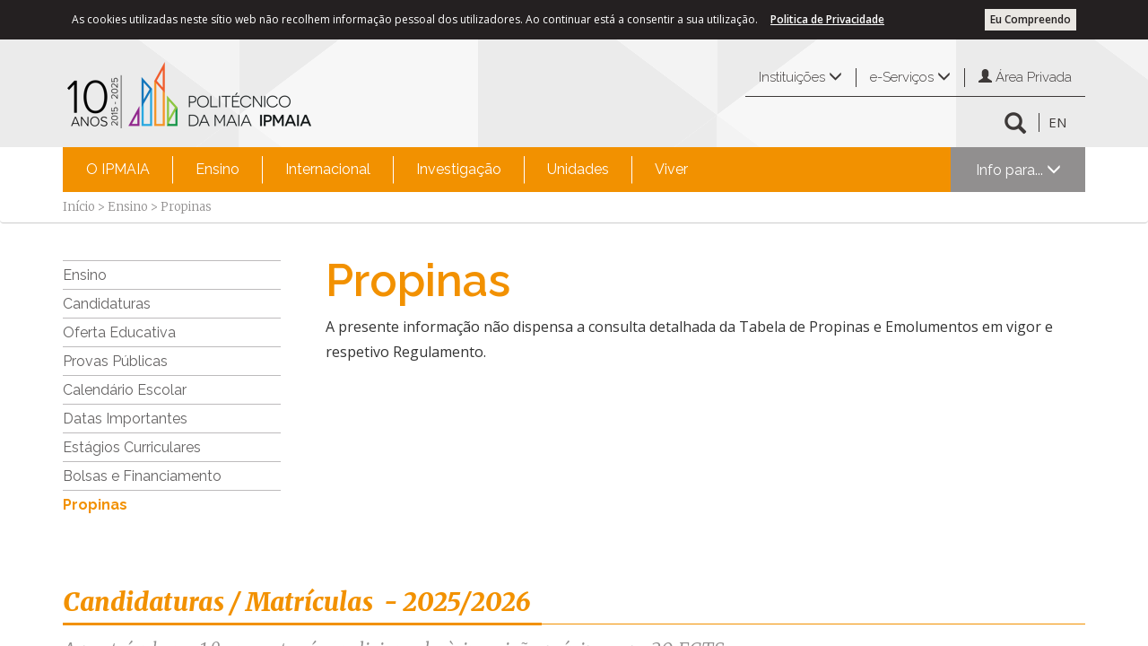

--- FILE ---
content_type: text/html; charset=utf-8
request_url: https://www.ipmaia.pt/pt/ensino/propinas
body_size: 83452
content:

<!DOCTYPE html >
<html class="no-js" lang="pt-pt" dir="ltr">
    <head id="ctl00_Head1"><meta http-equiv="X-UA-Compatible" content="IE=10" /><meta name="viewport" content="width=device-width, initial-scale=1.0" />

 <!-- WF1 --> 
<meta property="og:title" content="Propinas" />
<meta property="og:description" content=""/>
<meta property="og:image" content="https://www.ipmaia.pt/SiteCollectionImages/logo_ipmaia_site_social.png"/>
<meta property="og:url" content="https://www.ipmaia.pt/pt/ensino/propinas"/>
<meta property="og:type" content="website"/>

<meta property='description' content=''/>


    <!-- Google tag (gtag.js) --> 
    <script async src='https://www.googletagmanager.com/gtag/js?id=G-97C72KGBP0'></script> 
    <script>
        window.dataLayer = window.dataLayer || [];
        function gtag() { dataLayer.push(arguments); }
        gtag('js', new Date());
        gtag('config', 'G-97C72KGBP0'); 
    </script>
    <!-- End Google tag (gtag.js) -->



    <!-- Facebook Pixel Code -->
    <script>
        !function (f, b, e, v, n, t, s) {
            if (f.fbq) return; n = f.fbq = function () {
                n.callMethod ?
                n.callMethod.apply(n, arguments) : n.queue.push(arguments)
            }; if (!f._fbq) f._fbq = n;
            n.push = n; n.loaded = !0; n.version = '2.0'; n.queue = []; t = b.createElement(e); t.async = !0;
            t.src = v; s = b.getElementsByTagName(e)[0]; s.parentNode.insertBefore(t, s)
        }(window,
        document, 'script', 'https://connect.facebook.net/en_US/fbevents.js');

        fbq('init', '1029234863830251');
        fbq('track', "PageView");
    </script>
    <noscript><img height="1" width="1" style="display:none" src="https://www.facebook.com/tr?id=1029234863830251&ev=PageView&noscript=1" /></noscript>
    <!-- End Facebook Pixel Code -->

<meta http-equiv="Content-type" content="text/html; charset=utf-8" /><meta http-equiv="Expires" content="0" /><title>
	
    Propinas

</title>
        <link id="CssLink-2c4c2381be904c8aa66fbf6b1e38b975" rel="stylesheet" type="text/css" href="/Style%20Library/pt-PT/Themable/Core%20Styles/pagelayouts15.css"/>
<link id="CssLink-6ee3cd12d786407490674d49188d4608" rel="stylesheet" type="text/css" href="/_layouts/15/2070/styles/Themable/corev15.css?rev=Oi%2FeBAeyKsXptPeXeK%2BYBw%3D%3DTAG0"/>
<link id="CssLink-316023bc9aec4250a7696f4a8c8a576d" rel="stylesheet" type="text/css" href="/_layouts/15/2070/styles/../../ITSector.Presentation/ITSector/ITSectorYellow.min.css?rev=Iw6K7vqntC8VtrZ6hvGVvA%3D%3DTAG0"/>
<link id="CssLink-f63ad12f7def4a0b8eb42a2401bb2d91" rel="stylesheet" type="text/css" href="/_layouts/15/2070/styles/../../ITSector.Presentation/ITSector/css/ITSectorUniversityYellow.custom.css?rev=yW%2FhAB9keGXbelOsog1u%2BA%3D%3DTAG0"/>
<link id="CssLink-87bb2cc0e76143bf993405451380dee6" rel="stylesheet" type="text/css" href="/_layouts/15/2070/styles/../../ITSector.Presentation/unitegallery/css/unite-gallery.min.css?rev=bUTQcajgpaakmQZrbKkNgA%3D%3DTAG0"/>
<style id="SPThemeHideForms" type="text/css">body {opacity:0 !important}</style>
        <script type="text/javascript">// <![CDATA[ 

var g_SPOffSwitches={};
// ]]>
</script>
<script type="text/javascript" src="/_layouts/15/2070/initstrings.js?rev=AC%2FkGSWPzOQYg%2Bubq99FnQ%3D%3DTAG0"></script>
<script type="text/javascript" src="/_layouts/15/init.js?rev=SxqbFB9BG%2FSAtcstHrW7VQ%3D%3DTAG0"></script>
<script type="text/javascript" src="/_layouts/15/2070/strings.js?rev=KixVczF3we4meygzE4dPgw%3D%3DTAG0"></script>
<script type="text/javascript" src="/_layouts/15/itsector.presentation/scripts/jquery-2.1.4.min.js?rev=sNwR0KQ0qv6IkIx%2FM9cQlQ%3D%3DTAG0"></script>
<script type="text/javascript" src="/_layouts/15/itsector.presentation/scripts/itsector.bundle.min.js?rev=dD9Oxn4NRlAq6Q3eS04gKA%3D%3DTAG0"></script>
<script type="text/javascript" src="/_layouts/15/itsector.presentation/scripts/itsector.custom.js?rev=fmXdKHaMMmVoxVO5Adxa%2BA%3D%3DTAG0"></script>
<script type="text/javascript" src="/_layouts/15/itsector.presentation/unitegallery/js/unitegallery.min.js?rev=AcXOEg1EHJJasm4EJVLMGg%3D%3DTAG0"></script>
<script type="text/javascript" src="/_layouts/15/itsector.presentation/unitegallery/themes/tiles/ug-theme-tiles.js?rev=jWR8YVQa0T9ZvSqxQpq0AQ%3D%3DTAG0"></script>
<script type="text/javascript" src="/_layouts/15/theming.js?rev=SuLUbbwTXcxFWOWLFUsOkw%3D%3DTAG0"></script>
<script type="text/javascript" src="/_layouts/15/ie55up.js?rev=kBMzVc%2FM9OuR5tTU0K6vRA%3D%3DTAG0"></script>
<script type="text/javascript" src="/style%20library/mavention/newpublishingpage/mavention.sharepoint.newpublishingpage.pagecomponent.loader.js"></script>
<script type="text/javascript" src="/ScriptResource.axd?d=NJmAwtEo3Ipnlaxl6CMhviSwMEOzNZkwG6ef7uJBn94rthBXUVYcyO8hcxim_ct_TANIcf77_iMYr3apfOguRk1Q0_oWoAzs5TwJJRPt66ea_YfsvDMMu5a2__pkgaSprykoBuHdV-6iHeQmaxxZXgriONlrpjPtu8zNUSn5r2s1&amp;t=49337fe8"></script>
<script type="text/javascript" src="/_layouts/15/blank.js?rev=osgdUQAFozkunRpPGtHpEQ%3D%3DTAG0"></script>
<script type="text/javascript" src="/ScriptResource.axd?d=dwY9oWetJoJoVpgL6Zq8ON5Lmx3DjrhiEJL3ajFWPrZH9i7LB01CtI2nlx47p7YMQP1xZ59xBrXE2zhztn8bPU1p7qTdNWMPIv5Zi2CdudMP_aSyzSCSc2c2McvUEgJRneG3_kdfuvOF5m4RouKzpu_6O5zxhkORHhnhu9ylWz01&amp;t=49337fe8"></script>
<script type="text/javascript">RegisterSod("require.js", "\u002f_layouts\u002f15\u002frequire.js?rev=bv3fWJhk0uFGpVwBxnZKNQ\u00253D\u00253DTAG0");</script>
<script type="text/javascript">RegisterSod("sp.res.resx", "\u002f_layouts\u002f15\u002f2070\u002fsp.res.js?rev=lQVswHUdgQ6CHGaAbb1ZRQ\u00253D\u00253DTAG0");</script>
<script type="text/javascript">RegisterSod("sp.runtime.js", "\u002f_layouts\u002f15\u002fsp.runtime.js?rev=Atkd1hM8IEowrMVD1xzAtQ\u00253D\u00253DTAG0");RegisterSodDep("sp.runtime.js", "sp.res.resx");</script>
<script type="text/javascript">RegisterSod("sp.js", "\u002f_layouts\u002f15\u002fsp.js?rev=rhu7CS9Ibl2YdIniOVKzHw\u00253D\u00253DTAG0");RegisterSodDep("sp.js", "sp.runtime.js");RegisterSodDep("sp.js", "sp.ui.dialog.js");RegisterSodDep("sp.js", "sp.res.resx");</script>
<script type="text/javascript">RegisterSod("sp.init.js", "\u002f_layouts\u002f15\u002fsp.init.js?rev=48Hq1\u00252Fj3PQkfBCnt7kV6MA\u00253D\u00253DTAG0");</script>
<script type="text/javascript">RegisterSod("sp.ui.dialog.js", "\u002f_layouts\u002f15\u002fsp.ui.dialog.js?rev=\u00252BBz832vrTDNwuHin3FSkgg\u00253D\u00253DTAG0");RegisterSodDep("sp.ui.dialog.js", "sp.init.js");RegisterSodDep("sp.ui.dialog.js", "sp.res.resx");</script>
<script type="text/javascript">RegisterSod("core.js", "\u002f_layouts\u002f15\u002fcore.js?rev=\u00252BnBKer03BGPcerRp\u00252Fn3qrg\u00253D\u00253DTAG0");</script>
<script type="text/javascript">RegisterSod("menu.js", "\u002f_layouts\u002f15\u002fmenu.js?rev=MOx6GuTG7KkAldgfXyKQbA\u00253D\u00253DTAG0");</script>
<script type="text/javascript">RegisterSod("mQuery.js", "\u002f_layouts\u002f15\u002fmquery.js?rev=1aTjT1HXRiahlzfRABbHwA\u00253D\u00253DTAG0");</script>
<script type="text/javascript">RegisterSod("callout.js", "\u002f_layouts\u002f15\u002fcallout.js?rev=u3mdsKbwqLgt4gISPHEg2w\u00253D\u00253DTAG0");RegisterSodDep("callout.js", "mQuery.js");RegisterSodDep("callout.js", "core.js");</script>
<script type="text/javascript">RegisterSod("sp.core.js", "\u002f_layouts\u002f15\u002fsp.core.js?rev=o2wiMlB9mo\u00252BsAU5ZBzI1Xg\u00253D\u00253DTAG0");RegisterSodDep("sp.core.js", "sp.init.js");RegisterSodDep("sp.core.js", "core.js");</script>
<script type="text/javascript">RegisterSod("clienttemplates.js", "\u002f_layouts\u002f15\u002fclienttemplates.js?rev=bLircUPr\u00252FuutTmVZjhsZdQ\u00253D\u00253DTAG0");</script>
<script type="text/javascript">RegisterSod("sharing.js", "\u002f_layouts\u002f15\u002fsharing.js?rev=5U\u00252Bb3PYian0kZ1IyJ9EK7g\u00253D\u00253DTAG0");RegisterSodDep("sharing.js", "mQuery.js");RegisterSodDep("sharing.js", "clienttemplates.js");RegisterSodDep("sharing.js", "core.js");</script>
<script type="text/javascript">RegisterSod("suitelinks.js", "\u002f_layouts\u002f15\u002fsuitelinks.js?rev=5Vqpr5D7LG9uPJKJTXl7Kg\u00253D\u00253DTAG0");RegisterSodDep("suitelinks.js", "core.js");</script>
<script type="text/javascript">RegisterSod("userprofile", "\u002f_layouts\u002f15\u002fsp.userprofiles.js?rev=J0M1pzLkfDXcJflabMvTYA\u00253D\u00253DTAG0");RegisterSodDep("userprofile", "sp.runtime.js");</script>
<script type="text/javascript">RegisterSod("followingcommon.js", "\u002f_layouts\u002f15\u002ffollowingcommon.js?rev=sehCTOeCmKm3xwshAi1iTA\u00253D\u00253DTAG0");RegisterSodDep("followingcommon.js", "sp.js");RegisterSodDep("followingcommon.js", "userprofile");RegisterSodDep("followingcommon.js", "core.js");RegisterSodDep("followingcommon.js", "mQuery.js");</script>
<script type="text/javascript">RegisterSod("profilebrowserscriptres.resx", "\u002f_layouts\u002f15\u002f2070\u002fprofilebrowserscriptres.js?rev=ry78rUzVJLV8xmpGAUjPHg\u00253D\u00253DTAG0");</script>
<script type="text/javascript">RegisterSod("sp.ui.mysitecommon.js", "\u002f_layouts\u002f15\u002fsp.ui.mysitecommon.js?rev=7HmbLtjgW\u00252BW6coiE3auAzA\u00253D\u00253DTAG0");RegisterSodDep("sp.ui.mysitecommon.js", "sp.init.js");RegisterSodDep("sp.ui.mysitecommon.js", "sp.runtime.js");RegisterSodDep("sp.ui.mysitecommon.js", "userprofile");RegisterSodDep("sp.ui.mysitecommon.js", "profilebrowserscriptres.resx");</script>
<script type="text/javascript">RegisterSod("inplview", "\u002f_layouts\u002f15\u002finplview.js?rev=XullXw1poj89J\u00252FldZT81Dw\u00253D\u00253DTAG0");RegisterSodDep("inplview", "core.js");RegisterSodDep("inplview", "clienttemplates.js");RegisterSodDep("inplview", "sp.js");</script>
<link type="text/xml" rel="alternate" href="/pt/ensino_/_vti_bin/spsdisco.aspx" />
            
    
    
    

            <link rel="canonical" href="https://www.ipmaia.pt:443/pt/ensino/propinas" />
            

            
        <link rel="shortcut icon" href="/_layouts/15/ITSector.Presentation/Images/FaviconIPMaia.png" type="image/vnd.microsoft.icon" id="favicon" /><link rel="stylesheet" href="https://maxcdn.bootstrapcdn.com/font-awesome/4.5.0/css/font-awesome.min.css" /><link href="https://fonts.googleapis.com/css?family=Raleway:400,300,500,600,200,100,700,800,900" rel="stylesheet" type="text/css" /><link href="https://fonts.googleapis.com/css?family=Merriweather:400,300,300italic,400italic,700,700italic,900,900italic" rel="stylesheet" type="text/css" /><link href="https://fonts.googleapis.com/css?family=Open+Sans:400,300,300italic,400italic,600,600italic,700,700italic,800,800italic" rel="stylesheet" type="text/css" />

        <script>
            function adjustContainerHeightToObject(containerSelector, contentSelector, offset) {
                var container = jQuery(containerSelector);
                var content = jQuery(contentSelector, containerSelector);
                if (container.height() > content.height() - offset) {
                    content.height(container.height() + offset);
                }
            }

            jQuery(window).resize(function (e) {
                //alert('resize');
                resizeMainContent();
            });

            // specific function for resizing the s4-body container
            function resizeMainContent() {
                // as offset we provide the negative value of the height of our footer
                var offset = -1 * jQuery('footer').height();
                adjustContainerHeightToObject('#s4-workspace', '#s4-bodyContainer', offset); // for footer with 50px height
            }

            // call resize function on page load
            _spBodyOnLoadFunctionNames.push("resizeMainContent");
            /******** CountCharacteres************/

        </script>
    <style type="text/css">
	/* <![CDATA[ */
	#ctl00_menu img.icon { border-style:none;vertical-align:middle; }
	#ctl00_menu img.separator { border-style:none;display:block; }
	#ctl00_menu img.horizontal-separator { border-style:none;vertical-align:middle; }
	#ctl00_menu ul { list-style:none;margin:0;padding:0;width:auto; }
	#ctl00_menu ul.dynamic { z-index:1; }
	#ctl00_menu a { text-decoration:none;white-space:nowrap;display:block; }
	#ctl00_menu a.static { padding-left:0.15em;padding-right:0.15em; }
	#ctl00_menu a.popout { background-image:url("/WebResource.axd?d=YAYach_zykzn7tRotFpEUsPx_LW61ePd0x0i8eaI04AFKKbOD2eXzYMNXWIO-YRuIL1NZMZRw710mOCYCMsXwiIOnM0mRAvM8l0J6JkDctc1&t=637814653746327080");background-repeat:no-repeat;background-position:right center;padding-right:14px; }
	/* ]]> */
</style><style type="text/css">
	/* <![CDATA[ */
	#ctl00_ITSectorUniversityMenu1 img.icon { border-style:none;vertical-align:middle; }
	#ctl00_ITSectorUniversityMenu1 img.separator { border-style:none;display:block; }
	#ctl00_ITSectorUniversityMenu1 img.horizontal-separator { border-style:none;vertical-align:middle; }
	#ctl00_ITSectorUniversityMenu1 ul { list-style:none;margin:0;padding:0;width:auto; }
	#ctl00_ITSectorUniversityMenu1 ul.dynamic { z-index:1; }
	#ctl00_ITSectorUniversityMenu1 a { text-decoration:none;white-space:nowrap;display:block; }
	#ctl00_ITSectorUniversityMenu1 a.static { padding-left:0.15em;padding-right:0.15em; }
	#ctl00_ITSectorUniversityMenu1 a.popout { background-image:url("/WebResource.axd?d=YAYach_zykzn7tRotFpEUsPx_LW61ePd0x0i8eaI04AFKKbOD2eXzYMNXWIO-YRuIL1NZMZRw710mOCYCMsXwiIOnM0mRAvM8l0J6JkDctc1&t=637814653746327080");background-repeat:no-repeat;background-position:right center;padding-right:14px; }
	/* ]]> */
</style></head>
    <body onhashchange="if (typeof(_spBodyOnHashChange) != 'undefined') _spBodyOnHashChange();">
        <form method="post" action="./propinas?TermStoreId=7fb0eda7-ae8d-41a6-81fb-134d2f315117&amp;TermSetId=dea5d2af-4159-4a77-add4-69906be94b13&amp;TermId=0ba79be8-65da-4f0b-8575-05a1f2aa3147" onsubmit="javascript:return WebForm_OnSubmit();" id="aspnetForm">
<div class="aspNetHidden">
<input type="hidden" name="_wpcmWpid" id="_wpcmWpid" value="" />
<input type="hidden" name="wpcmVal" id="wpcmVal" value="" />
<input type="hidden" name="MSOWebPartPage_PostbackSource" id="MSOWebPartPage_PostbackSource" value="" />
<input type="hidden" name="MSOTlPn_SelectedWpId" id="MSOTlPn_SelectedWpId" value="" />
<input type="hidden" name="MSOTlPn_View" id="MSOTlPn_View" value="0" />
<input type="hidden" name="MSOTlPn_ShowSettings" id="MSOTlPn_ShowSettings" value="False" />
<input type="hidden" name="MSOGallery_SelectedLibrary" id="MSOGallery_SelectedLibrary" value="" />
<input type="hidden" name="MSOGallery_FilterString" id="MSOGallery_FilterString" value="" />
<input type="hidden" name="MSOTlPn_Button" id="MSOTlPn_Button" value="none" />
<input type="hidden" name="__EVENTTARGET" id="__EVENTTARGET" value="" />
<input type="hidden" name="__EVENTARGUMENT" id="__EVENTARGUMENT" value="" />
<input type="hidden" name="__REQUESTDIGEST" id="__REQUESTDIGEST" value="noDigest" />
<input type="hidden" name="MSOSPWebPartManager_DisplayModeName" id="MSOSPWebPartManager_DisplayModeName" value="Browse" />
<input type="hidden" name="MSOSPWebPartManager_ExitingDesignMode" id="MSOSPWebPartManager_ExitingDesignMode" value="false" />
<input type="hidden" name="MSOWebPartPage_Shared" id="MSOWebPartPage_Shared" value="" />
<input type="hidden" name="MSOLayout_LayoutChanges" id="MSOLayout_LayoutChanges" value="" />
<input type="hidden" name="MSOLayout_InDesignMode" id="MSOLayout_InDesignMode" value="" />
<input type="hidden" name="_wpSelected" id="_wpSelected" value="" />
<input type="hidden" name="_wzSelected" id="_wzSelected" value="" />
<input type="hidden" name="MSOSPWebPartManager_OldDisplayModeName" id="MSOSPWebPartManager_OldDisplayModeName" value="Browse" />
<input type="hidden" name="MSOSPWebPartManager_StartWebPartEditingName" id="MSOSPWebPartManager_StartWebPartEditingName" value="false" />
<input type="hidden" name="MSOSPWebPartManager_EndWebPartEditing" id="MSOSPWebPartManager_EndWebPartEditing" value="false" />
<input type="hidden" name="__VIEWSTATE" id="__VIEWSTATE" value="kG1novP3y0HL84KL2KLALeZMajs/TCJVCJY6ZuPeTAKnmo/xhI7/[base64]/aU/zsfwusm8Lyw71QydRpTnWbgjF5lP7/9SSs4yIGJoGQEZM5aT8t0zV+9nwUG5iN5X2QlpWnx0zXKbKk2/Zn8B5EsnBC9g/onNkTR7Hz3Wr272fVis2J5fYXp8qcaAIJTyByWtJKg7enYrov56CrYueAe0ATnDSqA3EQ4SSamihFnSx9uQ45wAtdNTqCsg0TcKu2SVrujlJRGmjOP0+Hvg33QshLRY2gLqydKyUW8bbq40gasvRqhba/6qwB2F6I3AhA194q3VjzkyZJZ0PBV/DSeiZN7sEunx27sf+wTrN3R2EXi/DeAv462B/dzsbF00DTiWnlN/WL26t9zA8CUotpb/AY9ED0dGwVY4es7RPAzoPd+2WFFirZwf9C4wLduvwFtS5QrYO8bR3bgnqHuqpZkdqe+F+BmJiWQT+0f7g2J141oIOeh89zt+aYVVImvbEie4hM9aomWFWBogZGepv8fLTkiwUINx9i4gG55d3sAd016qL9ZZNB/vzjL9qCGE+IW3oSliwyR+JN8MnKgwpYhAm/dbAwYPCMeNtxzOaHw7erAwT4bDc8U6QWQVCoFH1onwVS98wRTb/8rDvM5Xf2JAj2BCGegF7uvdNFPmMUaanQCLTXt3HmvxlO20yYmgYpz+vuzHpVIhQK0tXXUbZipEcH74y7ckyFhzxcY5JaMJY4sM8d/UIOr1u4niI9sBSaNQKd76hAL/bDlBey7jC+1dqXs1yB0j/gSkvbHCwFVCu3xEsXqBvOYbnGxAsRnx/faQyoia/YAoYw6znZL45VIbda+YBQHic6fB3P8QcvhMqqptiXT72200Obj4Ru7Oy/pfTOwlVZu1YJ566cJBo7ToPCLR/drGXBiAQn3+onWenQXpOreib6de14dBfxr/qI2qhqbdJualAF2yToS4ID9bXHd3KlquUzGfSI03E9s46JsSPurN/Yi7JDYbhllal1Cc7j0FTZ4kRWmi6nUxmD3IgYQZbmI0O0tuxcSmrNVX75d2u0D93QJQdUfPJ0SJniY/X06aX8CgbTbkLvhsCjQJWVA7O+LS3AKa94PQPXTeKnKiwgUUJLqzE6MEpMdf1bI55OKpdlVkNgIz+FneHguvpUpDzDjYheXpx4GzNTj38M5fww9whJzGAvTCCqHqJwX/lhb9y+UXgwMzYJsua4P0Akzov4bQYOEK5dvKX4fAHakG2l6T45AGpMvK8hv3wsLAkyGF2cbtUUyruKBACMTOh4DXIFEnDkhxrt0G0ugxaIboXz1kAc44zzER1qQQUIF0mwEHOnpjGcvTR7aTH6JN3CZNr8AcdT1O/C7wzfZb3+zgJVGQpGxCjlKc0Q0ymfM7KcCnUfL6dHYsRFOq2uhaSqlptiONCSITA/z7rcPsgx0H7tkE8PD+YzSA6zbs/yluHmDDjRyVhzE80FNRKwt2f/5I5XOnUbrctsSevgS5hp4M7YeCYMOE/ZOuJpqO2MuYjKTEoZzfKn0lKweeA5ibQpXh8xmMewzD7tBvhRiiu44XwlJfQcW6IsLVwMSt1Ms4FkjTPGetZ25Ttk3M09ocl2c5v/TMMVcQdCq55g6xzC1Iu2MlWL+vQKemdSd6snLc+awvrzxMhnjtNY/EfRsetVesCFNN5kx92TJEtBk9nJZIUMq/+/zT/+Nom5WTt/8aJj/b12I06JW+TLtESfxW2dVJAVbQWhkdK/9ifSIq32pgh+Tv06kpJ9GB+jm28+Hl5JJb54NbW/kpd+zuzCm8BzE3j2Vq79/7Ponbk56MW14wWbi6qxkfdhzEiN/P2L1oFQdFDXnUMYWRup8iT/6vMQdfT7Qw+W4F7HsR6Lqlh//1h8kfpw05Nq6WqglsoqfrqYAzCHI/uF16pxBBZQEP/1oPDORaOsrlf9/UwNqrebisBiuX6p/[base64]/gE07+fD85n+qyNR/LP7RLp5neFg1FB1S5+AYTHOGId2bdtB6gJwU2kJBESB75XewT4g3p0QkYz9WbscVcD/opg2BwdWpA9Rumr7zW/aTJjOGSS0i7RROT1ZNzA8rlUW+4y7ZM2DjvCmnw1wDOdBVNwswxEg9t4g15yjNZtNxauNK1Xpt/Z0leEE/4kKm6OxaYikLvopXz+ALBxsPLkxlh/exIT7pUIFXp1kETjlNT2jfVN0XqiYw8F2JaSI8MnZ3oH10njIlTLRdkF/mGZqp26M969XD8geRF5A293Z8SwO4TItsuuTZPb1jEC53vung08UrjT+ZtEwsZ/rqvw7na6zg1TLyU5RUi6f5rKKNxdfS+dQg9n8RykL3hRDvXvOgZasT0unekCCMd6/W4aru9SpI0Cum57DGWll53OHkLBiRYK8Y/EgLPJMsc1Otc39zusQRKHVoNrhRG1nTD/9QJxmC/xlN7dTXrUR62VlHb+zPSagVZBAC/pgvfYR/rKMrkjynphOS+24jWBxQNjs/dDD1bx73/UrOthKC+q26Mc+sIAqhfeHL9HHO8ZZlgJu4MAsypkkHMa6GE1JvnHr5Xfsx1oAOSCT8OpaSZuwpL6clmvY/jeLQHUIayKwFbG2QGLKpugMxm4Ihh+Vo5BZg+xfFgFWXIodKdOi/dBicamiABWtNKEiAszxfaU7t7zBT/BKyFfFG3rqTKhJTuJ8a2gX0LLFm29fXLsQ+N8K6oDxT1LLnbIRJq77R0d4hkGuYhXGqKgWhwnHpR+7jUnQi+1UXZjC1FVzN19GugRzOLY5eM9Y42HE1+utleJ6LOIXqxsXuu/TMVBdjsqpgiFsPRB/ZAHDfDmWJocAMd2t298TS5fl7S0HkM4RzwLAgXJhiJ0X3M/7uUr3+uchzBlTJXQR6RHxnq8p1Uqcc0gfcbYNnVKPZ1fnvhijR5IinuZUcnDwS/C/rztWiMpvzE59YMiHoLbFuyFrT7Im3gwwYZhDjfWM19kOtfgpQ1TFP1f1AUR5HTzlz3zGx0L0vr5XKgBDt7bkdUtcoxqSOBEEJN0XhJzbL3hYc8U2glgj3c13/6Rrf/rwxuLI0bqzt4zaDQSrXi+lnIx3mElJaowlDlDryAEs0+TumYv5C75p4Tw7FApUc2jz1IydK6jxBdAjOJWySM7AXXCLYHzLz/zVCybxdkSSedQfDx/pqgPb6xmcyrhEcrHBQDt7bm7vzQOXf+SOsY0UzGtrGAWgroKfAy6/EAeswVfOxvAhZVeSnA0WJERJhDUF518OppXR8MhSqXMMuV2u7jFedkpEJKD/fb2p6ASf0eziUIEO1jjdRiV1UAObnlxoYkSELE3Stwn0LDSsld4PGI4OJEjd/zrcX749fGe5IjQHay71hpOQDKxGUSpPkx36YpwES62eiR7xIyTrhIfYiSnL74hk5JfZQSq+budttON7YVXOzCYzqZgM0DwgPOkP7ecVUyni3de9lJAH8/o1aLK2wmrQKP1umW9JokdzsXmwdYn2em87PTA6BXK30VUdlt/P0XMvOPTdntqtNvdCtKImOP4h6VyVaHuDNYSNKfKcTNPOZg4sqEpYqKwklCfpXLApTY4VbCzLPee+3pk8VPBPkD8fFYktTAOe7l2mvLOXgBUSF9pEqHrtTNB1E9sFOBe0gFfjAUY/cF4Bv4vzzGih6NEks/SIfHva2lEIHwvIYVOUlHapYzfnjW4U/iCVa1+swbzhcD5BmEuH3x7mS5ajod5n3arpVzWwT3KhNV0Rv+imKL5YVhr8vyNjgy6YDryKZnJO6o7uovhK3PMWdohxuGx0Siv/R/ErRAd4Yu9ERcmEqsBBIO6LuFDpwNnvoshrCIzWjZOoR1MKvU43QJb6KFdD6BDnlAw9A6Vi4MQSC6uE8m1mJFuMcFlepGB1iTbcf/n5bJAxwmLF1HHbUkwE3sVS6mRl4p7SAvFzZCdwo3WqWPJsEmvQhLaoogTkPWFwvJ1Re7ei8pV0qM2xpjeTQpiLfzoxolXrNQ3YZgkqWE8feCRNkteww1L/kC1Gy0mdV6t6b8Or+l/cG+Dhu3C3ub4gPg2wVrvQVHG4GJc14gIL4iT026FHDCueIcsKzQwnUFF+3zJYvnlZK3j8Oatsf4MFI2Vp6CLh97JgQFGC5w5QLndAhkEpzxhT+lO7NeXv0jkcI1y4DjUgaaaLG/PWT+Jnuj/j2nIeyGTQWo9pSMzRcXCNu+EmpwUWm6tsEIn5uZCHXoZ666zlztJnj01qNSROO9ps7lLWI7x5zbhd241RwFjdjQi/RitXgSIkrPRYGaefLLUKBHrVu6XGtznIEdrCAnV6NAUNXNlPvQvS0aPpEXIo8Wg/aqlGt/JJE07rLRBzFZ3yYt9PWewgU5ym5ERVtdcEIgviNq77D31q/[base64]/DE+Z0pfUSgOO9XWiHOPh7Dnc116LesIXDB3hYW/N02FNlbWsDR2ztA7veQC9tPg9bdIz5ufe9YOBAPL+Jy0Um7J0SIY9xPAME74vakD2Rgtdx1L8E8BGAm/CoWWZC/4CdcqYOUMN4URa5wr2cy5Q+Plik9v0PZVMNkVA6NhryZlLEZAmX7AwHNYmJILTl8q/ds6/[base64]/YZmYUSy0b09TG7IYsEtYiIbahSsydv+J7H7OVgB5BCarw4vSLUv3rtEP5QWtQFjeUEhwRbZ3BrJhJ5Y2DNTu2yn8oui6pcK715q/+6HcawOKbcNdBQpiEv3NwuLxjUV/KAternv72joPs+iOGFkkUGDap0pIHp9GDEylXC+9C/o8zywCVP3/iKSaHUJYWQBtrxBy3t/UW8ucAcKbjzjW/iki51+azxxDPLaRBs5j+Qixqn2CmN4kgjFxvOY26qLBhi1ovw/8xkh5IehwL/lQX3BabBKsdvc2gxWArgzJx7uDb5vVaaA+PMTuujrd4JahCZy3EXn6yIWF9j2sP8eYY27ZuAfeSVlCjLxvkaKtnZY9R2oj2Y6XU1JJUAO/muxOX+vANYkZ4m/tuvQXe0BkRyergmvTne/MIdoZ2hbNhBjiS0x1xiJdNiL3DbWS/dpIICvwGwraDdG/mtUrPaeFSoARjg0f6TuZkXxYD0xMBoMPunmQMXXw5TkBMBKZohIA0Vw6GTTowMqEZJZSXADON3f880AHfHsFjktQxWXtBW8/o6olBAsxNKjfDVhbmcR8TwS1161K59Ccl65koYtBVuEFSRCHMkHv9gzRl14tpZc92UPU34pkQQ71U1orYwbQjbWm21c3Dj/nEEvtZhQzdvZPkDgjwO8gX/BR5Zd/[base64]/UL+n8Qpm4GWIC9OvNkEW12pqelZ9bu7wpm3JiqTHerFEeEubbLUFboAt1hUeKigvHibCizGKeXP++taRohLI1Qfy8WXmIRw3uvMLnAbzcIjkUf8o8k7a8RCmYG2bHOE0um2wVXfD7C3JZGcdX4RleVkpvv5NwgsCITV1/xvUEQB1BmdvqtBz40B6E1wRACiL6sYRer000wD1PGwMthp1kw96+r1E4GOLqZXWRvu856sREbTqRegOZLN+Px1KQYWZfSqEbvfI1cTZo3O9SM6LT2QnLWjIVtiZ62F9GVRflsXFMjOdN6mhizAkxtX9EyNzdHv21YY5yK1IzuYYlhc/8RJyCmw3ByDBmT/NTUCi4Kn9wTf8LDkeUW2F5E+CZ91yPBq9jeToGAAsSgfNjOYqYNJkW/8In2OUSH2OmiMK4PNUBSganQ3aYonMdqYDeWEOa9ucdi8M5nvCBhoUhnBieAHpz1FB3Oc6cLBkZrGDnqFplpukbEzN9poXunGI4qNZeXlm9wdBsGOu/c1B/ID6mV36QGHRP68R4cZaCcqiEmycLMxIR+bO0ERbw5Xh6wT/wTpclmJLTPYELgphf90f+29swzo+aWMQXN9+V8+5gBWUoxIqFSIYG1WL6iB5OonlHj/3G1byYv61eIWow/wV6iFZcEjaEhqbz/GVIFY4FiDPKFkJEMBMydrOvNmJsYx5UzAHQ4re1yNEPp52STcTtxrMIhEoKTgfv/QokZwZJEwG8Bm1yKkz/yjxsd3U0z76L0nO0gbu7CzCHvheCQ6a/eQYHofEUxf9r9mMfWvO7LsFTpg8x3GeeC2TDZttmhHKxa6ZqPCZQcicIF6AR9b4FlcuN0dCgQRg6sDE/[base64]/32P6rJNaS+7m2Rvv0YZGNcQc7PyrQ34wc9hA/OUAgwy0sZQdlDTA2gj0kwVqidlhHIBsR6lery6abhp1usHtL/11WGO/1e27NAum1zJvNbQto79vN7t5pWeWFokHf3QMHGTwRp9rl4/QyJtJ+qZoDvtv77pN0H2A82pSmvz3g+QQEzGs2ozLoAI3XZ0AsHeODigvkxSXvMMvRpXR50o3Byu9eUtIzGPKUXeeLbc56MUYRzrS3/RdoXH8y/8XUCsZ3oG4WP5vNygyC1vElg14B59GFWUy9YruU2sdu01pbMsxxnO9QmXoFXwnKz997WH+EKlAzgWRMpjyv9ux7UVrbtrT1jq1khK0V9wAwEPuG+u4JkFbi/[base64]/GmShLdyWk03VeAKpM8snIMc5iNx6XHqE38PsxLgZ26rhiNIumovq+puj9o9X7wY4vM+NyVXb8dRCUsdHIA3WKPbRQrf0DN6KJtrw7RcKgrUHr/AF0gcb9mdwnvRWxjAfnUB1ZHxtjRMrOKYhU82tz9mInVFIRFjBIiBKGZ8da34b8kD7dfpCB691/tmYDNB1//Kkmc+8veyMJiR1hSqP75B9wxybQVDjD7LhReqS8eWP2cAmA0YUBIargnEWdVuwxWudeo3XZUPbv/QfbJhjOo7yGTiYl/ozLN6IrOk1fB/B2PSnccp3bkiUdUplje043Y0GrjdgC8Is6+88pIIwIZwQH57Re2lef8AWFcZZ3z2fIvzYvTlx46nPuSIfGX+vohWD6+KInLe02ra3UDs5NbAdYMXpyPU3jeaTVE/KTUKkkM5NWvAx/aySdQHG02it14ApstoazZxHUAEG5gJWlKdgcy3G3YeCTEP6WoKPqpRj0VQgcy5u3xsbeykNaIJoHD7RSGm5KTwzOyxGPVoxGSXZq+MqR24L1gV4NeTFS9HujpUERGyjWey2PjhYlxHfF2zW/oE5BGnSrkFq5xDXLvb8kEMCjK+XJ4WvIJbP/iAgpxUrFh5kGizTAdYIa8yEuwkM1pc06TdhclAxQWaClzulM1RYWz9rx1mW9d+ir1KuAZHcuN7hBJwLOPNz9Jnq4UpxR2DxjwPxOrUOXJOq3jrSeYNy+TgCBkHdeNWePsxyp6XKl+Z0bgPP+Nwlcpk9yl/UVLRU4ux4qu9c/fJY411/deTl7ddJtttgwPAV44YpO9NLFRInGmg217rVlNgfUfG2b29Xsg==" />
</div>

<script type="text/javascript">
//<![CDATA[
var theForm = document.forms['aspnetForm'];
if (!theForm) {
    theForm = document.aspnetForm;
}
function __doPostBack(eventTarget, eventArgument) {
    if (!theForm.onsubmit || (theForm.onsubmit() != false)) {
        theForm.__EVENTTARGET.value = eventTarget;
        theForm.__EVENTARGUMENT.value = eventArgument;
        theForm.submit();
    }
}
//]]>
</script>


<script src="/WebResource.axd?d=pynGkmcFUV13He1Qd6_TZMXHSTi-pEWPPEgU4IZlZXTiojpQayXQ-EU8TGedHfjE1XrOVGpYPIGtDsZ59b718w2&amp;t=637814653746327080" type="text/javascript"></script>


<script type="text/javascript">
//<![CDATA[
var MSOWebPartPageFormName = 'aspnetForm';
var g_presenceEnabled = true;
var g_wsaEnabled = false;

var g_correlationId = 'd3ffeda1-f7cd-4079-414e-8684a9fed895';
var g_wsaQoSEnabled = false;
var g_wsaQoSDataPoints = [];
var g_wsaRUMEnabled = false;
var g_wsaLCID = 2070;
var g_wsaListTemplateId = 850;
var g_wsaSiteTemplateId = 'ITSECTORBASESITE#0';
var _spPageContextInfo={"webServerRelativeUrl":"/pt/ensino_","webAbsoluteUrl":"https://www.ipmaia.pt/pt/ensino_","viewId":"","listId":"{c5ef206e-55e8-4d09-8c60-6c0babb031f3}","listPermsMask":{"High":16,"Low":196673},"listUrl":"/pt/ensino_/Paginas","listTitle":"Páginas","listBaseTemplate":850,"viewOnlyExperienceEnabled":false,"blockDownloadsExperienceEnabled":false,"idleSessionSignOutEnabled":false,"cdnPrefix":"","siteAbsoluteUrl":"https://www.ipmaia.pt","siteId":"{f13f7be5-0ebf-42c0-91da-100e8ede7bd6}","showNGSCDialogForSyncOnTS":false,"supportPoundStorePath":true,"supportPercentStorePath":true,"siteSubscriptionId":null,"CustomMarkupInCalculatedFieldDisabled":true,"AllowCustomMarkupInCalculatedField":false,"isSPO":false,"farmLabel":null,"serverRequestPath":"/pt/ensino_/Paginas/propinas.aspx","layoutsUrl":"_layouts/15","webId":"{262a6772-4825-4a95-8947-677f198f210c}","webTitle":"Ensino","webTemplate":"10001","webTemplateConfiguration":"ITSECTORBASESITE#0","webDescription":"","tenantAppVersion":"0","isAppWeb":false,"webLogoUrl":"/SiteCollectionImages/logo_ipmaia_site_logo_ipmaia_small.png","webLanguage":2070,"currentLanguage":2070,"currentUICultureName":"pt-PT","currentCultureName":"pt-PT","currentCultureLCID":2070,"env":null,"nid":0,"fid":0,"serverTime":"2026-01-17T21:15:45.3721794Z","siteClientTag":"88$$16.0.16130.20418","crossDomainPhotosEnabled":false,"openInClient":false,"Has2019Era":true,"webUIVersion":15,"webPermMasks":{"High":16,"Low":196673},"pageListId":"{c5ef206e-55e8-4d09-8c60-6c0babb031f3}","pageItemId":5,"pagePermsMask":{"High":16,"Low":196673},"pagePersonalizationScope":1,"userEmail":"","userId":0,"userLoginName":null,"userDisplayName":null,"isAnonymousUser":true,"isAnonymousGuestUser":false,"isEmailAuthenticationGuestUser":false,"isExternalGuestUser":false,"systemUserKey":null,"alertsEnabled":true,"siteServerRelativeUrl":"/","allowSilverlightPrompt":"True","themeCacheToken":"/pt/ensino_::1:","themedCssFolderUrl":null,"themedImageFileNames":null,"modernThemingEnabled":true,"isSiteAdmin":false,"ExpFeatures":[480216468,1884350801,1158731092,62197791,538521105,335811073,4194306,34614301,268500996,-1946025984,28445328,-2147475455,134291456,65544,288,950272,1282,808326148,134217873,0,0,-1073217536,545285252,18350656,-467402752,6291457,-2147483644,1074794496,-1728053184,1845537108,622628,4102,0,0,0,0,0,0,0,0,0,0,0,0,0,0,0],"IsHybridEnabled":false,"SPOnPremFlights":[1080816,1079075,1075954,1073830,1066177,95255,1055593,1052809,1041859,1036486,1035189,1030381,1030382,1030361,1030364,1029854,1029565,1029556,1029555,1025113,1021288,1021275,1021274,1021272,1020637,1020043,1018275,1018016,1012433,1011886,1010592,1009740,1009585,1008744,1007603,1004459,1003886,1002806,1001164,116041,114176,114166,112973,108499,108186,107054,100994,100425,99885,99722,96075,94920],"CorrelationId":"d3ffeda1-f7cd-4079-414e-8684a9fed895","hasManageWebPermissions":false,"isNoScriptEnabled":false,"groupId":null,"groupHasHomepage":true,"groupHasQuickLaunchConversationsLink":false,"departmentId":null,"hubSiteId":null,"hasPendingWebTemplateExtension":false,"isHubSite":false,"isWebWelcomePage":false,"siteClassification":"","hideSyncButtonOnODB":false,"showNGSCDialogForSyncOnODB":false,"sitePagesEnabled":false,"sitePagesFeatureVersion":0,"DesignPackageId":"00000000-0000-0000-0000-000000000000","groupType":null,"groupColor":"#e3068b","siteColor":"#e3068b","headerEmphasis":0,"navigationInfo":null,"guestsEnabled":false,"MenuData":{"SignInUrl":"/pt/ensino_/_layouts/15/Authenticate.aspx?Source=%2Fpt%2Fensino%2Fpropinas"},"RecycleBinItemCount":-1,"PublishingFeatureOn":true,"PreviewFeaturesEnabled":false,"disableAppViews":false,"disableFlows":false,"serverRedirectedUrl":null,"formDigestValue":"0x7C7102D371194D76FFAB007897304496D07DBB3B0C64DA44785340AAF22102653E9ABB1D3F84BAD239F71FC84008CC49C5A185000E4882558AE05F7DA0C4ABDC,17 Jan 2026 21:15:45 -0000","maximumFileSize":250,"formDigestTimeoutSeconds":1800,"canUserCreateMicrosoftForm":false,"canUserCreateVisioDrawing":true,"readOnlyState":null,"isTenantDevSite":false,"preferUserTimeZone":false,"userTimeZoneData":null,"userTime24":false,"userFirstDayOfWeek":null,"webTimeZoneData":null,"webTime24":false,"webFirstDayOfWeek":null,"isSelfServiceSiteCreationEnabled":null,"alternateWebAppHost":"","aadTenantId":"","aadUserId":"","aadInstanceUrl":"","msGraphEndpointUrl":"https://","allowInfectedDownload":true};_spPageContextInfo.updateFormDigestPageLoaded=new Date();_spPageContextInfo.clientServerTimeDelta=new Date(_spPageContextInfo.serverTime)-new Date();if(typeof(define)=='function'){define('SPPageContextInfo',[],function(){return _spPageContextInfo;});}var L_Menu_BaseUrl="/pt/ensino_";
var L_Menu_LCID="2070";
var L_Menu_SiteTheme="null";
document.onreadystatechange=fnRemoveAllStatus; function fnRemoveAllStatus(){removeAllStatus(true)};Flighting.ExpFeatures = [480216468,1884350801,1158731092,62197791,538521105,335811073,4194306,34614301,268500996,-1946025984,28445328,-2147475455,134291456,65544,288,950272,1282,808326148,134217873,0,0,-1073217536,545285252,18350656,-467402752,6291457,-2147483644,1074794496,-1728053184,1845537108,622628,4102,0,0,0,0,0,0,0,0,0,0,0,0,0,0,0]; (function()
{
    if(typeof(window.SP) == "undefined") window.SP = {};
    if(typeof(window.SP.YammerSwitch) == "undefined") window.SP.YammerSwitch = {};

    var ysObj = window.SP.YammerSwitch;
    ysObj.IsEnabled = false;
    ysObj.TargetYammerHostName = "www.yammer.com";
} )(); var _spWebPartComponents = new Object();//]]>
</script>

<script src="/ScriptResource.axd?d=zvkqIRNUspAvS1yKeFhMb653JHdORap2edy-q1hkfRSaw8VRyVQPZs90fIOOxIxdokv6DRMONafKctJ_eCsqU4t7Bcpyvs0I1xeBFGkqcXiL1gNL2xF4ng-kuZNoDJBSqexr9DZQlRZ6cqJrYC2Lqg2&amp;t=14d69f50" type="text/javascript"></script>
<script src="/_layouts/15/blank.js?rev=osgdUQAFozkunRpPGtHpEQ%3D%3DTAG0" type="text/javascript"></script>
<script type="text/javascript">
//<![CDATA[
window.SPThemeUtils && SPThemeUtils.RegisterCssReferences([{"Url":"\u002fStyle Library\u002fpt-PT\u002fThemable\u002fCore Styles\u002fpagelayouts15.css","OriginalUrl":"\u002fStyle Library\u002fpt-PT\u002fThemable\u002fCore Styles\u002fpagelayouts15.css","Id":"CssLink-2c4c2381be904c8aa66fbf6b1e38b975","ConditionalExpression":"","After":"","RevealToNonIE":"false"},{"Url":"\u002f_layouts\u002f15\u002f2070\u002fstyles\u002fThemable\u002fcorev15.css?rev=Oi\u00252FeBAeyKsXptPeXeK\u00252BYBw\u00253D\u00253DTAG0","OriginalUrl":"\u002f_layouts\u002f15\u002f2070\u002fstyles\u002fThemable\u002fcorev15.css?rev=Oi\u00252FeBAeyKsXptPeXeK\u00252BYBw\u00253D\u00253DTAG0","Id":"CssLink-6ee3cd12d786407490674d49188d4608","ConditionalExpression":"","After":"","RevealToNonIE":"false"},{"Url":"\u002f_layouts\u002f15\u002f2070\u002fstyles\u002f..\u002f..\u002fITSector.Presentation\u002fITSector\u002fITSectorYellow.min.css?rev=Iw6K7vqntC8VtrZ6hvGVvA\u00253D\u00253DTAG0","OriginalUrl":"\u002f_layouts\u002f15\u002f2070\u002fstyles\u002f..\u002f..\u002fITSector.Presentation\u002fITSector\u002fITSectorYellow.min.css?rev=Iw6K7vqntC8VtrZ6hvGVvA\u00253D\u00253DTAG0","Id":"CssLink-316023bc9aec4250a7696f4a8c8a576d","ConditionalExpression":"","After":"System.String[]","RevealToNonIE":"false"},{"Url":"\u002f_layouts\u002f15\u002f2070\u002fstyles\u002f..\u002f..\u002fITSector.Presentation\u002fITSector\u002fcss\u002fITSectorUniversityYellow.custom.css?rev=yW\u00252FhAB9keGXbelOsog1u\u00252BA\u00253D\u00253DTAG0","OriginalUrl":"\u002f_layouts\u002f15\u002f2070\u002fstyles\u002f..\u002f..\u002fITSector.Presentation\u002fITSector\u002fcss\u002fITSectorUniversityYellow.custom.css?rev=yW\u00252FhAB9keGXbelOsog1u\u00252BA\u00253D\u00253DTAG0","Id":"CssLink-f63ad12f7def4a0b8eb42a2401bb2d91","ConditionalExpression":"","After":"System.String[]","RevealToNonIE":"false"},{"Url":"\u002f_layouts\u002f15\u002f2070\u002fstyles\u002f..\u002f..\u002fITSector.Presentation\u002funitegallery\u002fcss\u002funite-gallery.min.css?rev=bUTQcajgpaakmQZrbKkNgA\u00253D\u00253DTAG0","OriginalUrl":"\u002f_layouts\u002f15\u002f2070\u002fstyles\u002f..\u002f..\u002fITSector.Presentation\u002funitegallery\u002fcss\u002funite-gallery.min.css?rev=bUTQcajgpaakmQZrbKkNgA\u00253D\u00253DTAG0","Id":"CssLink-87bb2cc0e76143bf993405451380dee6","ConditionalExpression":"","After":"System.String[]","RevealToNonIE":"false"}]);
(function(){

        if (typeof(_spBodyOnLoadFunctions) === 'undefined' || _spBodyOnLoadFunctions === null) {
            return;
        }
        _spBodyOnLoadFunctions.push(function() {
            SP.SOD.executeFunc('core.js', 'FollowingDocument', function() { FollowingDocument(); });
        });
    })();(function(){

        if (typeof(_spBodyOnLoadFunctions) === 'undefined' || _spBodyOnLoadFunctions === null) {
            return;
        }
        _spBodyOnLoadFunctions.push(function() {
            SP.SOD.executeFunc('core.js', 'FollowingCallout', function() { FollowingCallout(); });
        });
    })();if (typeof(DeferWebFormInitCallback) == 'function') DeferWebFormInitCallback();function WebForm_OnSubmit() {
UpdateFormDigest('\u002fpt\u002fensino_', 1440000);if (typeof(_spFormOnSubmitWrapper) != 'undefined') {return _spFormOnSubmitWrapper();} else {return true;};
return true;
}
//]]>
</script>

<div class="aspNetHidden">

	<input type="hidden" name="__VIEWSTATEGENERATOR" id="__VIEWSTATEGENERATOR" value="60D6D9BC" />
	<input type="hidden" name="__EVENTVALIDATION" id="__EVENTVALIDATION" value="JC7YSsBO0TxAuYyqxJqKDDmR/9Z4Hiv5CKP6m2tXt2fuLMJJk3HZa8txHcGVUflpAYZ6B/26OzwP9OBSsrejfCvLIREHXbJFZQxkosFm3IUYcRVtl8fgNE24JYUd86m7tXN9UMNhdk/mlvsZD39DpiwUISpg4E21ryn7oJX8hMIq01Zjg0dKYJUwpLmjk4LK" />
</div>
            <div id="imgPrefetch" style="display:none">
<img src="/_layouts/15/ITSector.Presentation/Images/FaviconIPMaia.png?rev=44" />
<img src="/_layouts/15/images/spcommon.png?rev=44" />
<img src="/SiteCollectionImages/logo_ipmaia_site_logo_ipmaia_small.png?rev=44" />
</div>

            <noscript><div class='noindex'>Poderá estar a tentar aceder a este site a partir de um browser protegido no servidor. Active os scripts e carregue novamente a página.</div></noscript>
            

            
            <script type="text/javascript">
//<![CDATA[
Sys.WebForms.PageRequestManager._initialize('ctl00$ScriptManager', 'aspnetForm', [], [], [], 90, 'ctl00');
//]]>
</script>

            <span id="DeltaDelegateControls">
                
                
            </span>
            <div id="ms-designer-ribbon">

                <div>
	
	<div id="s4-ribbonrow" style="visibility:hidden;display:none"></div>

</div>


				

            </div>
            <div id="s4-workspace">
                <div id="s4-bodyContainer">
                    <div id="sb-site">
                        <div class="cookiebarContainer"> 
                        	<div id="cookiebarInnerContainer" class="container"></div> 
                        </div>
                        <div role="header" id="header" class="masthead ms-dialogHidden">
                            <div class="inner bdimage">
                                <div class="widthcolSM  container">
                                    <div class="LogoContainer row">
                                        <div class="col-xs-12 col-md-5 col-sm-5">
                                            <div id="DeltaSiteLogo" class="pull-left">
	
                                                <a id="ctl00_x36d5bee949a7480783b3afc048c15598" href="/">
                                                    <img id="ctl00_logoimage" class="img-responsive" src="/SiteCollectionImages/logo_ipmaia_site_logo_ipmaia_small.png" alt="Back to Home" />
                                                </a>
                                            
</div>
                                        </div>
                                        <div class="col-xs-12 col-md-7 col-sm-7 hidden-xs">
                                            

<div class="headerLinks">

    <div class="ontopText pull-right hidden-xs">
        
        <div class="nopadleftLine hidden-xs">
            <div class="dropdown">
                <button class="topbardropdownLeftbutton RalewayLight btn-default dropdown-toggleLeft" type="button">
                    Instituições
                    <span class="glyphicon topbararrowmenu glyphicon-menu-down"></span>
                </button>
                <ul class="RalewayLight dropdown-menu dropdowncontainermenutopbar" role="menu" aria-labelledby="menu1">
                    
                            <li class="headerInstituteLi"><a href="http://www.ismai.pt" target="_blank">Universidade da Maia - UMAIA</a></li>
                        
                            <li class="headerInstituteLi"><a href="/" target="_blank">Instituto Pólitécnico da Maia - IPMAIA</a></li>
                        
                            <li class="headerInstituteLi"><a href="http://www.cflv.pt" target="_blank">Centro de Formação ao Longo da Vida - CFLV</a></li>
                        
                </ul>
            </div>
        </div>

        
        <div class="nopadleftLine hidden-xs">
            <div class="dropdown">
                
                <button class="topbardropdownLeftbutton RalewayLight btn-default dropdown-toggleRight" type="button">
                    e-Serviços
                    <span class="glyphicon glyphicon-menu-down"></span>
                </button>
                <ul class="RalewayLight dropdown-menu dropdowncontainermenutopbar" role="menu" aria-labelledby="menu1">
                    
                            <li class="headerServiceLi"><a href="https://e-campus.ismai.pt" target="_blank">Área Privada (antiga)</a></li>
                        
                            <li class="headerServiceLi"><a href="https://candidaturas.ipmaia.pt/Candidato" target="_blank">Área do Candidato</a></li>
                        
                            <li class="headerServiceLi"><a href="https://e-sca.maieutica.pt" target="_blank">Área dos Antigos Alunos</a></li>
                        
                            <li class="headerServiceLi"><a href="https://moodle.maieutica.pt" target="_blank">Moodle</a></li>
                        
                            <li class="headerServiceLi"><a href="https://outlook.com/ipmaia.pt" target="_blank">Webmail</a></li>
                        
                            <li class="headerServiceLi"><a href="/pt/unidades-de-apoio/gabinetes/gisi/servicos/software" target="_blank">Aplicações Remotas (SPSS)</a></li>
                        
                            <li class="headerServiceLi"><a href="/pt/unidades-de-apoio/gabinetes/gisi/servicos" target="_blank">Outros Serviços</a></li>
                        
                            <li class="headerServiceLi"><a href="/pt/unidades-de-apoio/gabinetes/gisi/servicos/recuperar-palavra-passe" target="_blank">Recuperar Palavra-Passe</a></li>
                        
                </ul>

            </div>
        </div>

        <div class="nopadleftLine hidden-xs">
            <div class="dropdown">
                <a id="ctl00_ctl37_PrivateAreaUrl" class="topbardropdownRightbutton RalewayLight btn-default dropdown-toggleRight" href="https://ismaipt.sharepoint.com/sites/eCampus_Home/SitePages/UserLanding.aspx" target="_blank" style="border-right: 0 !important">
                    <span class="glyphicon glyphicon-user"></span>
                    Área Privada</a>
                
            </div>
        </div>
        <div class="padleftLine col-md-2 col-sm-2 hidden-xs">
            
        </div>
    </div>

    <div class="TopsearchContainer padRght hidden-xs">

        <div class="linealign" onkeypress="javascript:return WebForm_FireDefaultButton(event, &#39;ctl00_ctl37_SearchButton&#39;)">
	
            <input name="ctl00$ctl37$searchinput" type="text" id="searchinput" class="form-control searchtext text-sm-md" placeholder="Pesquisar" />
            <a href="#" text="Button" onclick="javascript:jQuery('#searchinput').show(); jQuery('input#searchinput').click(); if(jQuery('#searchinput').val() != '') {goToSearch();} return false;">
                <span class="visible-xs searchbutton padtopbutton btnsearch glyphicon glyphicon-search pull-right"></span>
            </a>
            <input type="submit" name="ctl00$ctl37$SearchButton" value="" onclick="return false;WebForm_DoPostBackWithOptions(new WebForm_PostBackOptions(&quot;ctl00$ctl37$SearchButton&quot;, &quot;&quot;, true, &quot;&quot;, &quot;&quot;, false, false))" id="ctl00_ctl37_SearchButton" class="hidden" />
            <script>
                jQuery("#searchinput").keyup(function (e) {
                    if (e.keyCode == 13) {
                        goToSearch();
                        return false;
                    }
                });

                function goToSearch() {
                    window.location = '/pt/search#Default={"k":"' + jQuery('#searchinput').val() + '"}';
                }
            </script>
            <span class="hidden-xs padtopbutton glyphicon glyphicon-search togglebuttonsearch pull-right"></span>
        
</div>
    </div>
    <div class="LanguageContainer hidden-xs">
        <div class="Language pull-right">
            
            <a id="ctl00_ctl37_linkOther" class="OtherLanguageColor" href="/en">EN</a>
        </div>
    </div>
</div>


                                        </div>
										<button type="button" class="btn btn-default rightsidebutton navbar-toggle sb-toggle-right visible-xs" aria-label="Left Align">
                                            <span class="icon-bar"></span>
                                            <span class="icon-bar"></span>
                                            <span class="icon-bar"></span>
                                        </button>
                                    </div>
                                </div>
                            </div>
                            <div class="tabletphone container hidden-xs">
                                <nav class="navbar marginheightnavbar navbar-inverse">
                                    <div class="navbar-header ">
                                    </div>
                                    <div class="nomarginbar collapse navbar-collapse" id="myNavbar">
                                        <div id="ctl00_menu" class="noindex Raleway menutop">
<ul class="navbar-nav navbar-right">
<li>
<a class = "dropdown-toggle 1  " href="/pt/sobre-o-ipmaia">O IPMAIA</a>
<ul class="hidden-xs dropdown-menu col-sm-12">
<li class="childMenu">
<a href="/pt/sobre-o-ipmaia/historia">História</a>
</li>
<li class="childMenu">
<a href="/pt/sobre-o-ipmaia/localizacao">Localização</a>
</li>
<li class="childMenu">
<a href="/pt/sobre-o-ipmaia/corpo-docente">Corpo Docente</a>
</li>
<li class="childMenu">
<a href="/pt/sobre-o-ipmaia/orgaos-de-gestao">Orgãos de Gestão</a>
</li>
<li class="childMenu">
<a href="/pt/sobre-o-ipmaia/codigos-conduta-canal-denuncia">Códigos de Conduta e Canal Denúncia Interna</a>
</li>
<li class="childMenu">
<a href="/pt/sobre-o-ipmaia/provedor-do-estudante">Provedor do Estudante</a>
</li>
<li class="childMenu">
<a href="/pt/sobre-o-ipmaia/qualidade">Qualidade</a>
</li>
<li class="childMenu">
<a href="/pt/sobre-o-ipmaia/regulamentos">Regulamentos</a>
</li>
<li class="childMenu">
<a href="/pt/sobre-o-ipmaia/titulo-de-especialista">Título de Especialista</a>
</li>
<li class="childMenu">
<a href="/pt/sobre-o-ipmaia/contactos">Contactos e Horários</a>
</li>
</ul>
</li>
<li>
<a class = "dropdown-toggle 1 active " href="/pt/ensino">Ensino</a>
<ul class="hidden-xs dropdown-menu col-sm-12">
<li class="childMenu">
<a href="/pt/ensino/candidaturas">Candidaturas</a>
</li>
<li class="childMenu">
<a href="/pt/ensino/oferta-formativa">Oferta Educativa</a>
</li>
<li class="childMenu">
<a href="/pt/ensino/provas-publicas">Provas Públicas</a>
</li>
<li class="childMenu">
<a href="/pt/ensino/calendario-escolar">Calendário Escolar</a>
</li>
<li class="childMenu">
<a href="/pt/ensino/datas-importantes">Datas Importantes</a>
</li>
<li class="childMenu">
<a href="/pt/unidades-de-apoio/gabinetes/GEIMT/estudantes">Estágios Curriculares</a>
</li>
<li class="childMenu">
<a href="/pt/ensino/bolsas-e-financiamento">Bolsas e Financiamento</a>
</li>
<li class="childMenu">
<a href="/pt/ensino/propinas">Propinas</a>
</li>
</ul>
</li>
<li>
<a class = "dropdown-toggle 1  " href="/pt/internacional">Internacional</a>
<ul class="hidden-xs dropdown-menu col-sm-12">
<li class="childMenu">
<a href="/pt/internacional/mobilidade">Mobilidade</a>
</li>
<li class="childMenu">
<a href="/pt/internacional/estudantes-internacionais">Estudantes Internacionais</a>
</li>
</ul>
</li>
<li>
<a class = "dropdown-toggle 1  " href="/pt/investigacao">Investigação</a>
<ul class="hidden-xs dropdown-menu col-sm-12">
<li class="childMenu">
<a href="/pt/investigacao/n2i">N2i</a>
</li>
<li class="childMenu">
<a href="/pt/investigacao/areas-e-apoios">Áreas e Apoios</a>
</li>
<li class="childMenu">
<a href="/pt/investigacao/projetos">Projetos</a>
</li>
<li class="childMenu">
<a href="/pt/investigacao/condicao-de-membro">Condição de membro</a>
</li>
<li class="childMenu">
<a href="/pt/investigacao/bases-de-dados-cientificas">Bases de Dados Científicas</a>
</li>
</ul>
</li>
<li>
<a class = "dropdown-toggle 1  " href="/pt/unidades-de-apoio">Unidades</a>
<ul class="hidden-xs dropdown-menu col-sm-12">
<li class="childMenu">
<a href="/pt/unidades-de-apoio/centros">Centros</a>
</li>
<li class="childMenu">
<a href="/pt/unidades-de-apoio/gabinetes">Gabinetes</a>
</li>
<li class="childMenu">
<a href="/pt/unidades-de-apoio/biblioteca">Biblioteca</a>
</li>
</ul>
</li>
<li>
<a class = "dropdown-toggle 1  " href="/pt/viver">Viver</a>
<ul class="hidden-xs dropdown-menu col-sm-12">
<li class="childMenu">
<a href="/pt/viver/estudante-instituicao">Estudante no IPMAIA</a>
</li>
<li class="childMenu">
<a href="/pt/viver/healthy-campus">Healthy Campus</a>
</li>
<li class="childMenu">
<a href="/pt/viver/informacoes-uteis">Informações Úteis</a>
</li>
</ul>
</li>
</ul>
</div>

                                        
                                        

<div class="menuLinks noindex">
    <div class="dropdown">
        <button class="Raleway dropdownbutton btn-default dropdown-toggle" type="button" id="menu1" data-toggle="dropdown">
            Info para...
            <span class="glyphicon infoarrow glyphicon-menu-down"></span>
        </button>
        <ul class="Raleway dropdown-menu dropdowncontainermenu" role="menu" aria-labelledby="menu1">
            
                    <li role="presentation"><a role="menuitem" tabindex="-1" href="/pt/info-para/futuros-estudantes">Futuros Estudantes</a></li>
                
                    <li role="presentation"><a role="menuitem" tabindex="-1" href="/pt/info-para/estudantes">Estudantes</a></li>
                
                    <li role="presentation"><a role="menuitem" tabindex="-1" href="/pt/info-para/alumni">Alumni</a></li>
                
        </ul>
    </div>
</div>

                                    </div>
                                </nav>
                            </div>
                            
                        </div>

                        <div role="main" id="main">
                            <div id="mainbody">
                                <span id="DeltaBreadcrumbDropdown">
                                    
            <div class="breadcrumb"><div class="container"><span><a class="s4-breadcrumbNode" href="/pt">Início</a></span><span> > </span><span><a class="s4-breadcrumbNode" href="/pt/ensino">Ensino</a></span><span> > </span><span class="s4-breadcrumbCurrentNode">Propinas</span></div></div>


                                </span>
                                <div class="container">
                                    <span id="DeltaPlaceHolderPageTitleInTitleArea">
                                        

                                    </span>
                                </div>
                                <span id="DeltaPlaceHolderMain">
                                    <div class="contentContainer">
                                        <div class="mainContent">
                                            
    <div class="container">
        <div class="row">
            <div class="col-xs-12">
                
            </div>
        </div>
    </div>
    <div class="container">
        <div class="row"> 
            <div class="col-xs-12 col-sm-4 col-md-3 sideMenuContainer">
                <div class="sideMenu">
                    <ul style="padding:0;"><li><a href="/pt/ensino">Ensino</a></li><li><a href="/pt/ensino/candidaturas">Candidaturas</a></li><li><a href="/pt/ensino/oferta-formativa">Oferta Educativa</a></li><li><a href="/pt/ensino/provas-publicas">Provas Públicas</a></li><li><a href="/pt/ensino/calendario-escolar">Calendário Escolar</a></li><li><a href="/pt/ensino/datas-importantes">Datas Importantes</a></li><li><a href="/pt">Estágios Curriculares</a></li><li><a href="/pt/ensino/bolsas-e-financiamento">Bolsas e Financiamento</a></li><li class="static selected"><a class="static selected menu-item" href="/pt/ensino/propinas">Propinas</a></li></ul><br/>
                    <div id="WebPartZone11" class="wpzContainer">
                        <menu class="ms-hide">
	<ie:menuitem id="MSOMenu_Help" iconsrc="/_layouts/15/images/HelpIcon.gif" onmenuclick="MSOWebPartPage_SetNewWindowLocation(MenuWebPart.getAttribute(&#39;helpLink&#39;), MenuWebPart.getAttribute(&#39;helpMode&#39;))" text="Ajuda" type="option" style="display:none">

	</ie:menuitem>
</menu>
                    </div>
                </div>
            </div>
            <div class="col-xs-12 col-sm-8 col-md-9 mainPageContent">
                <h1>
                    Propinas
                </h1>
                


                

                


                <div id="ctl00_PlaceHolderMain_RichHtmlField1_label" style='display:none'>Conteúdo da Página</div><div id="ctl00_PlaceHolderMain_RichHtmlField1__ControlWrapper_RichHtmlField" class="ms-rtestate-field" style="display:inline" aria-labelledby="ctl00_PlaceHolderMain_RichHtmlField1_label"><p>​​​​​​​​​​​​​​​​​​​​​​​​​​A presente informação não dispensa a consulta detalhada da Tabela de Propinas e Emolumentos em vigor e respetivo Regulamento.<br></p></div>
                <div id="MainContentWPZ" class="wpzContainer">
                    
                </div>
            </div>
        </div>
    </div>
    <div id="WebPartZone1" class="wpzContainer">
        <div class="container">
            <div class="ms-webpart-zone ms-fullWidth">
	<div id="MSOZoneCell_WebPartWPQ8" class="s4-wpcell-plain ms-webpartzone-cell ms-webpart-cell-vertical-inline-table ms-webpart-cell-vertical ms-fullWidth ">
		<div class="ms-webpart-chrome ms-webpart-chrome-vertical ms-webpart-chrome-fullWidth ">
			<div WebPartID="f0acfc13-dd85-4a70-8320-3f1ff33aac4a" HasPers="false" id="WebPartWPQ8" width="100%" class="ms-WPBody noindex " allowDelete="false" style="" ><div class="ms-rtestate-field"><div class="ms-rteElement-WebPartTitle"> 
   <span class="ms-rteStyle-WebPartTitle">​Candidaturas / Matrículas &#160;- 2025/2026&#160;&#160;</span> </div> 
<div> 
   <span class="ms-rteStyle-WebPartDescription">A matrícula no 1.º ano estará condicionada à inscrição mínima em 30 ECTS ​</span></div> 
<div class="row"> 
   <div class="col-md-12 accordionLightBlue"> 
      <div class="panel-group" id="accordionStudyPlan"> 
         <div class="panel panel-default"> 
            <div class="panel-heading collapsed" aria-expanded="false" data-toggle="collapse" data-target="#collapCT2025"> 
               <div class="panel-title "> 
                  <div class="panel-title-inner">CTeSP 
                     <span class="glyphicon glyphicon-plus pull-right">​</span><span class="glyphicon glyphicon-minus pull-right"></span> </div> 
               </div> 
            </div> 
            <div class="panel-collapse collapse" id="collapCT2025" aria-expanded="false" style="height: 0px;"> 
               <div class="panel-body"> 
                  <div class="accordionDarkBlue"> 
                     <div class="panel-group" id="accordionStudyPlanBranches"> 
                        <div class="panel panel-default"> 
                           <div class="panel-heading collapsed" aria-expanded="false" data-toggle="collapse" data-target="#collapCandidaturaCT2025"> 
                              <div class="panel-title"> 
                                 <div class="panel-title-inner">Candidatura / Inscrição 
                                    <span class="glyphicon glyphicon-plus pull-right"></span><span class="glyphicon glyphicon-minus pull-right"></span> </div> 
                              </div> 
                           </div> 
                           <div class="panel-collapse collapse" id="collapCandidaturaCT2025" aria-expanded="false" style="height: 0px;"> 
                              <div class="panel-body"> 
                                 <div class="StudyPlanTable table-responsive noMargin"> 
                                    <br/> 
                                    <table class="table table-striped ms-rteTable-2"> 
                                       <thead> 
                                          <tr class="ms-rteTableHeaderRow-2"> 
                                             <th class="OpenSansBold table-header ms-rteTableHeaderEvenCol-2">
                                             </th> 
                                             <th class="OpenSansBold table-header ms-rteTableHeaderOddCol-2">Informação<br/></th> 
                                             <th class="OpenSansBold table-header ms-rteTableHeaderEvenCol-2">Valor<br/></th> 
                                             <th class="OpenSansBold table-header"> ​<br/></th> 
                                          </tr> 
                                       </thead> 
                                       <tbody> 
                                          <tr class="ms-rteTableOddRow-2"> 
                                             <td class="OpenSansLight ms-rteTableEvenCol-2">Candidatura<br/></td> 
                                             <td class="OpenSansBold visible-xs tableheaderxs ms-rteTableOddCol-2">Informação</td> 
                                             <td class="OpenSansLight ms-rteTableEvenCol-2">
                                                <strong>1.º Ano </strong>- até 11&#160;de julho de 2025&#160;beneficia de *20% de desconto<span style="font-size: 13px;"> (* excluídas as candidaturas dos estudantes internacionais)</span><br style="font-size: 13px;"/></td> 
                                             <td class="OpenSansBold visible-xs tableheaderxs ms-rteTableOddCol-2">
                                                <span style="font-size: 13px;">Valor</span></td> 
                                             <td class="OpenSansLight ms-rteTableEvenCol-2">90,00€<br/></td> 
                                          </tr> 
                                          <tr class="ms-rteTableEvenRow-2">
                                          </tr> 
                                          <tr class="ms-rteTableEvenRow-2"> 
                                             <td class="OpenSansLight ms-rteTableEvenCol-2">Candidatura</td> 
                                             <td class="OpenSansBold visible-xs tableheaderxs ms-rteTableOddCol-2">Informação</td> 
                                             <td class="OpenSansLight ms-rteTableEvenCol-2">Reingresso<br/> </td> 
                                             <td class="OpenSansBold visible-xs tableheaderxs ms-rteTableOddCol-2">Valor</td> 
                                             <td class="OpenSansLight ms-rteTableEvenCol-2">Isento</td> 
                                          </tr> 
                                          <tr class="ms-rteTableEvenRow-2"> 
                                             <td class="OpenSansLight ms-rteTableEvenCol-2">Candidatura<br/></td> 
                                             <td class="OpenSansBold visible-xs tableheaderxs ms-rteTableOddCol-2">Informação</td> 
                                             <td class="OpenSansLight ms-rteTableEvenCol-2"> 
                                                <i>Estudantes Internacionais</i> </td> 
                                             <td class="OpenSansBold visible-xs tableheaderxs ms-rteTableOddCol-2">Valor</td> 
                                             <td class="OpenSansLight ms-rteTableEvenCol-2">220,00€<br/></td> 
                                          </tr> 
                                          <tr class="ms-rteTableOddRow-2"> 
                                             <td class="OpenSansLight ms-rteTableEvenCol-2">Maiores&#160;23&#160;anos<br/> </td> 
                                             <td class="OpenSansBold visible-xs tableheaderxs ms-rteTableOddCol-2">Informação</td> 
                                             <td class="OpenSansLight ms-rteTableEvenCol-2"> 
                                                <em>&#160;Inscrição Provas de Ingresso&#160; e Candidatura aos Cursos de licenciatura</em><span aria-hidden="true"></span> </td> 
                                             <td class="OpenSansBold visible-xs tableheaderxs ms-rteTableOddCol-2">Valor</td> 
                                             <td class="OpenSansLight ms-rteTableEvenCol-2">173,00€</td> 
                                          </tr> 
                                          <tr class="ms-rteTableEvenRow-2"> 
                                             <td class="OpenSansLight ms-rteTableEvenCol-2">Inscrição<br/></td> 
                                             <td class="OpenSansBold visible-xs tableheaderxs ms-rteTableOddCol-2">
                                                <strong>Informação</strong></td> 
                                             <td class="OpenSansLight ms-rteTableEvenCol-2">
                                                <strong>Restantes anos </strong>(de 12 ECTS a 60 ECTS)<br/></td> 
                                             <td class="OpenSansLight ms-rteTableEvenCol-2">152,00€ 
                                                <br/> </td> 
                                          </tr> 
                                          <tr class="ms-rteTableEvenRow-2"> 
                                             <td class="OpenSansLight ms-rteTableEvenCol-2">Inscrição<br/> </td> 
                                             <td class="OpenSansBold visible-xs tableheaderxs ms-rteTableOddCol-2">Informação</td> 
                                             <td class="OpenSansLight ms-rteTableEvenCol-2">
                                                <em>Por cada ECTS&#160;Avulso (inferior a&#160; 12&#160;ECTS&#160; 
                                                   <strong>ou&#160;</strong>&#160;Extra superior&#160;a 60 ECTS)</em> &#160;<br/> </td> 
                                             <td class="OpenSansLight ms-rteTableEvenCol-2">13,00€ 
                                                <br/> </td> 
                                             <td class="OpenSansBold visible-xs tableheaderxs">Valor</td> 
                                             <td class="thirdcolumn OpenSansLight">
                                             </td> 
                                          </tr> 
                                       </tbody> 
                                    </table> 
                                 </div> 
                              </div> 
                           </div> 
                        </div> 
                     </div> 
                  </div> 
                  <div class="accordionDarkBlue"> 
                     <div class="panel-group" id="accordionStudyPlanBranches"> 
                        <div class="panel panel-default"> 
                           <div class="panel-heading collapsed" aria-expanded="false" data-toggle="collapse" data-target="#collapMatriculaCT2025"> 
                              <div class="panel-title"> 
                                 <div class="panel-title-inner">Matrícula 
                                    <span class="glyphicon glyphicon-plus pull-right"></span><span class="glyphicon glyphicon-minus pull-right"></span> </div> 
                              </div> 
                           </div> 
                           <div class="panel-collapse collapse" id="collapMatriculaCT2025" aria-expanded="false" style="height: 0px;"> 
                              <div class="panel-body"> 
                                 <div class="StudyPlanTable table-responsive noMargin"> 
                                    <br/> 
                                    <table class="table table-striped ms-rteTable-2"> 
                                       <thead> 
                                          <tr class="ms-rteTableHeaderRow-2"> 
                                             <th class="OpenSansBold table-header ms-rteTableHeaderEvenCol-2">
                                             </th> 
                                             <th class="OpenSansBold table-header ms-rteTableHeaderOddCol-2">Informação</th> 
                                             <th class="OpenSansBold table-header ms-rteTableHeaderEvenCol-2">Valor</th> 
                                             <th class="OpenSansBold table-header">
                                             </th> 
                                          </tr> 
                                       </thead> 
                                       <tbody> 
                                          <tr class="ms-rteTableOddRow-2"> 
                                             <td class="OpenSansLight ms-rteTableEvenCol-2">Matrícula</td> 
                                             <td class="OpenSansBold visible-xs tableheaderxs ms-rteTableOddCol-2">Informação</td> 
                                             <td class="OpenSansLight ms-rteTableEvenCol-2">1.º Ano<br/></td> 
                                             <td class="OpenSansBold visible-xs tableheaderxs ms-rteTableOddCol-2">Valor</td> 
                                             <td class="OpenSansLight ms-rteTableEvenCol-2">152,00€</td> 
                                          </tr> 
                                          <tr class="ms-rteTableEvenRow-2">
                                          </tr> 
                                          <tr class="ms-rteTableEvenRow-2"> 
                                             <td class="OpenSansLight ms-rteTableEvenCol-2">Matrícula</td> 
                                             <td class="OpenSansBold visible-xs tableheaderxs ms-rteTableOddCol-2">Informação</td> 
                                             <td class="OpenSansLight ms-rteTableEvenCol-2">Reingresso<br/> </td> 
                                             <td class="OpenSansBold visible-xs tableheaderxs ms-rteTableOddCol-2">Valor</td> 
                                             <td class="OpenSansLight ms-rteTableEvenCol-2">152,00€</td> 
                                          </tr>
                                          <tr class="ms-rteTableOddRow-2">
                                             <td class="OpenSansLight ms-rteTableEvenCol-2">Estudantes Internacionais<br/></td>
                                             <td class="OpenSansBold visible-xs tableheaderxs ms-rteTableOddCol-2">Informação</td>
                                             <td class="OpenSansLight ms-rteTableEvenCol-2">
                                                <em>Admission letter</em><span aria-hidden="true"></span> </td>
                                             <td class="OpenSansBold visible-xs tableheaderxs ms-rteTableOddCol-2">Valor</td>
                                             <td class="OpenSansLight ms-rteTableEvenCol-2">275,00€</td>
                                          </tr> 
                                       </tbody> 
                                    </table> 
                                 </div> 
                              </div> 
                           </div> 
                        </div> 
                     </div> 
                  </div> 
                  <!--Candidatura  /Inscrição--> 
                     <div class="accordionDarkBlue"> 
                        <div class="panel panel-default"> 
                           <div class="panel-heading collapsed" aria-expanded="false" data-toggle="collapse" data-target="#collapCTeSP2025"> 
                              <div class="panel-title"> 
                                 <div class="panel-title-inner">Propina Anual​​ 
                                    <span class="glyphicon glyphicon-plus pull-right"></span><span class="glyphicon glyphicon-minus pull-right"></span> </div> 
                              </div> 
                           </div> 
                           <div class="panel-collapse collapse" id="collapCTeSP2025" aria-expanded="false" style="height: 0px;"> 
                              <div class="panel-body"> 
                                 <div class="StudyPlanTable table-responsive noMargin"> 
                                    <table class="table table-striped ms-rteTable-2" style="width: 1032.05px;"> 
                                       <thead> 
                                          <tr class="ms-rteTableHeaderRow-2"> 
                                             <th class="OpenSansBold table-header ms-rteTableHeaderFirstCol-2" style="line-height: 1.42857;">Pronto Pagamento </th> 
                                             <th class="OpenSansBold table-header ms-rteTableHeaderOddCol-2" style="line-height: 1.42857;">Valor ECTS/ Ano UC </th> 
                                             <th class="OpenSansBold table-header ms-rteTableHeaderEvenCol-2" style="line-height: 1.42857;">Total </th> 
                                          </tr> 
                                       </thead> 
                                       <tbody> 
                                          <tr class="ms-rteTableOddRow-2"> 
                                             <td class="OpenSansLight ms-rteTableOddCol-2" style="line-height: 1.42857;">Desporto e&#160;Turismo de Natureza; Exercício Físico; Lazer Desportivo; 
                                                <br/>Manutenção Industrial; 
                                                <br/>Programação Multimédia e Jogos Digitais; 
                                                <br/>Treino Desportivo de Jovens 
                                                <br/> </td> 
                                             <td class="OpenSansBold visible-xs tableheaderxs ms-rteTableOddCol-2">Valor ECTS/ Ano UC</td> 
                                             <td class="OpenSansLight ms-rteTableOddCol-2" style="line-height: 1.42857;">47,00€ 
                                                <br/> </td> 
                                             <td class="OpenSansBold visible-xs tableheaderxs ms-rteTableOddCol-2">Total</td> 
                                             <td class="OpenSansLight ms-rteTableOddCol-2" style="line-height: 1.42857;">2 735,40€</td> 
                                          </tr> 
                                          <tr class="ms-rteTableEvenRow-2"> 
                                             <td class="OpenSansLight ms-rteTableOddCol-2" style="line-height: 1.42857;">Restantes Cursos 
                                                <br/> </td> 
                                             <td class="OpenSansBold visible-xs tableheaderxs ms-rteTableOddCol-2">Valor ECTS/ Ano UC</td> 
                                             <td class="OpenSansLight ms-rteTableOddCol-2" style="line-height: 1.42857;">39,60€</td> 
                                             <td class="OpenSansBold visible-xs tableheaderxs ms-rteTableOddCol-2">Total</td> 
                                             <td class="OpenSansLight ms-rteTableOddCol-2" style="line-height: 1.42857;">2 304,72€</td> 
                                          </tr> 
                                          <tr class="ms-rteTableEvenRow-2"> 
                                             <td class="OpenSansLight ms-rteTableFooterOddCol-2" style="line-height: 1.42857;">Formação Complementar</td> 
                                             <td class="OpenSansBold visible-xs tableheaderxs ms-rteTableOddCol-2">Valor&#160;ECTS / Ano UC </td> 
                                             <td class="OpenSansLight ms-rteTableFooterOddCol-2">52,40€</td> 
                                             <td class="OpenSansBold visible-xs tableheaderxs ms-rteTableOddCol-2">Total 
                                                <br/> </td> 
                                             <td class="OpenSansLight ms-rteTableFooterOddCol-2" style="line-height: 1.42857; text-align: left;">- 
                                                <br/> </td> 
                                          </tr> 
                                       </tbody> 
                                    </table> 
                                 </div> 
                                 <div class="StudyPlanTable table-responsive noMargin"> 
                                    <table class="table table-striped ms-rteTable-2" style="width: 1032.05px;"> 
                                       <thead> 
                                          <tr class="ms-rteTableHeaderRow-2"> 
                                             <th class="OpenSansBold table-header ms-rteTableHeaderFirstCol-2">Pagamento em Prestações​&#160;</th> 
                                            
                                             <th class="OpenSansBold table-header ms-rteTableHeaderOddCol-2">setembro a julho</th> 
                                             <th class="OpenSansBold table-header ms-rteTableHeaderEvenCol-2">Total</th> 
                                          </tr> 
                                       </thead> 
                                       <tbody> 
                                          <tr class="ms-rteTableOddRow-2"> 
                                             <td class="OpenSansLight ms-rteTableOddCol-2">Desporto e&#160;Turismo de Natureza; Exercício Físico;​Lazer Desportivo; 
                                                <br/>Manutenção Industrial; 
                                                <br/>Programação Multimédia e Jogos Digitais; 
                                                <br/>Treino Desportivo de Jovens </td> 
                                            
                                             <td class="OpenSansBold visible-xs tableheaderxs ms-rteTableOddCol-2">setembro a julho</td>
                                         
                                             <td class="OpenSansLight ms-rteTableOddCol-2">260,00€ </td> 
                                             <td class="OpenSansBold visible-xs tableheaderxs ms-rteTableOddCol-2">Total</td> 
                                           
                                             <td class="OpenSansLight ms-rteTableOddCol-2">2 820,00€</td> 
                                          </tr> 
                                          <tr class="ms-rteTableOddRow-2"> 
                                             <td class="OpenSansLight ms-rteTableOddCol-2" style="line-height: 1.42857;">CTeSP Restantes cursos</td> 
                                            
                                             <td class="OpenSansBold visible-xs tableheaderxs ms-rteTableOddCol-2">setembro a julho</td> 
                                            
                                             <td class="OpenSansLight ms-rteTableOddCol-2">216,00€</td> 
                                           
                                             <td class="OpenSansBold visible-xs tableheaderxs ms-rteTableOddCol-2">Total</td> 
                                             <td class="OpenSansLight ms-rteTableOddCol-2">2 376,00€</td> 
                                          </tr> 
                                       </tbody> 
                                    </table> 
                                    <p>
                                       <br/>
                                    </p> 
                                 </div> 
                              </div> 
                           </div> 
                        </div>
                     </div>
               </div> 
            </div> 
         </div> 
      </div> 
   </div> 
   <div class="col-md-12 accordionLightBlue"> 
      <div class="panel-group" id="accordionStudyPlan"> 
         <div class="panel panel-default"> 
            <div class="panel-heading collapsed" aria-expanded="false" data-toggle="collapse" data-target="#collapLic2025"> 
               <div class="panel-title "> 
                  <div class="panel-title-inner"> Licenciaturas 
                     <span class="glyphicon glyphicon-plus pull-right"></span><span class="glyphicon glyphicon-minus pull-right"></span> </div> 
               </div> 
            </div> 
            <div class="panel-collapse collapse" id="collapLic2025" aria-expanded="false" style="height: 0px;"> 
               <div class="panel-body"> 
                  <div class="accordionDarkBlue"> 
                     <div class="panel-group" id="accordionStudyPlanBranches"> 
                        <div class="panel panel-default"> 
                           <div class="panel-heading collapsed" aria-expanded="false" data-toggle="collapse" data-target="#collapCandidatura2025"> 
                              <div class="panel-title"> 
                                 <div class="panel-title-inner">Candidatura / Inscrição<span class="glyphicon glyphicon-plus pull-right"></span><span class="glyphicon glyphicon-minus pull-right"></span> </div> 
                              </div> 
                           </div> 
                           <div class="panel-collapse collapse" id="collapCandidatura2025" aria-expanded="false" style="height: 0px;"> 
                              <div class="panel-body"> 
                                 <div class="StudyPlanTable table-responsive noMargin"> 
                                    <br/> 
                                    <table class="table table-striped ms-rteTable-2"> 
                                       <thead> 
                                          <tr class="ms-rteTableHeaderRow-2"> 
                                             <th class="OpenSansBold table-header ms-rteTableHeaderEvenCol-2">
                                             </th> 
                                             <th class="OpenSansBold table-header ms-rteTableHeaderOddCol-2">Informação</th> 
                                             <th class="OpenSansBold table-header ms-rteTableHeaderEvenCol-2" style="text-align: right;">Valor</th> 
                                          </tr> 
                                       </thead> 
                                       <tbody> 
                                          <tr class="ms-rteTableOddRow-2"> 
                                             <td class="OpenSansLight ms-rteTableEvenCol-2">Candidatura</td> 
                                             <td class="OpenSansBold visible-xs tableheaderxs ms-rteTableOddCol-2"> 
                                                <strong>Informação</strong></td> 
                                             <td class="OpenSansLight ms-rteTableEvenCol-2">
                                                <p> 
                                                   <strong>1.º Ano</strong> - até 11&#160;de julho de 2025&#160;beneficia de *20% de desconto<span style="font-size: 12px;"> (* excluídas as candidaturas dos estudantes internacionais)</span></p> 
                                             </td> 
                                             <td class="OpenSansBold visible-xs tableheaderxs ms-rteTableOddCol-2">Valor</td> 
                                             <td class="OpenSansLight ms-rteTableEvenCol-2">170.00€</td> 
                                          </tr> 
                                          <tr class="ms-rteTableEvenRow-2"> 
                                             <td class="OpenSansLight ms-rteTableEvenCol-2">Candidatura</td> 
                                             <td class="OpenSansBold visible-xs tableheaderxs ms-rteTableOddCol-2">Informação</td> 
                                             <td class="OpenSansLight ms-rteTableEvenCol-2">Reingresso 
                                                <br/> </td> 
                                             <td class="OpenSansBold visible-xs tableheaderxs ms-rteTableOddCol-2">Valor</td> 
                                             <td class="OpenSansLight ms-rteTableEvenCol-2">Isento</td>
                                          </tr> 
                                          <tr class="ms-rteTableEvenRow-2"> 
                                             <td class="OpenSansLight ms-rteTableEvenCol-2">Candidatura&#160;<br/> </td> 
                                             <td class="OpenSansBold visible-xs tableheaderxs ms-rteTableOddCol-2">Informação</td> 
                                             <td class="OpenSansLight ms-rteTableEvenCol-2"> 
                                                <i>Estudantes Internacionais</i> </td> 
                                             <td class="OpenSansBold visible-xs tableheaderxs ms-rteTableOddCol-2">Valor</td> 
                                             <td class="OpenSansLight ms-rteTableEvenCol-2">220.00€</td> 
                                          </tr> 
                                          <tr class="ms-rteTableOddRow-2"> 
                                             <td class="OpenSansLight ms-rteTableEvenCol-2">​Candidatura<br/></td> 
                                             <td class="OpenSansBold visible-xs tableheaderxs ms-rteTableOddCol-2">Informação</td> 
                                             <td class="OpenSansLight ms-rteTableEvenCol-2"> 
                                                <em><em>Titulares dos Cursos de Dupla Certificação de Nível Secundário e Cursos Artísticos Especializados</em></em></td> 
                                             <td class="OpenSansBold visible-xs tableheaderxs ms-rteTableOddCol-2">Valor</td> 
                                             <td class="OpenSansLight ms-rteTableEvenCol-2">173.00€</td> 
                                          </tr>
                                          <tr class="ms-rteTableOddRow-2"> 
                                             <td class="OpenSansLight ms-rteTableEvenCol-2"> 
                                                <p>Maiores&#160;​23&#160;anos</p> 
                                             </td> 
                                             <td class="OpenSansBold visible-xs tableheaderxs ms-rteTableOddCol-2">Informação</td> 
                                             <td class="OpenSansLight ms-rteTableEvenCol-2"> 
                                                <em>Inscrição Provas de Ingresso&#160; e Candidatura aos Cursos de Licenciatura</em><span aria-hidden="true"></span> </td> 
                                             <td class="OpenSansBold visible-xs tableheaderxs ms-rteTableOddCol-2">Valor</td> 
                                             <td class="OpenSansLight ms-rteTableEvenCol-2">173.00€</td> 
                                          </tr> 
                                          <tr class="ms-rteTableEvenRow-2"> 
                                             <td class="OpenSansLight ms-rteTableEvenCol-2">Inscrição<br/> </td> 
                                             <td class="OpenSansBold visible-xs tableheaderxs ms-rteTableOddCol-2">Informação</td> 
                                             <td class="OpenSansLight ms-rteTableEvenCol-2">
                                                <strong>Restantes anos </strong>(de 26&#160;a 60 ECTS)<br/> </td> 
                                             <td class="OpenSansBold visible-xs tableheaderxs ms-rteTableOddCol-2">Valor</td> 
                                             <td class="OpenSansLight ms-rteTableEvenCol-2">335.00€ 
                                                <br/> </td> 
                                          </tr> 
                                          <tr class="ms-rteTableEvenRow-2"> 
                                             <td class="OpenSansLight ms-rteTableEvenCol-2">Inscrição<br/> </td> 
                                             <td class="OpenSansBold visible-xs tableheaderxs ms-rteTableOddCol-2">Informação</td> 
                                             <td class="OpenSansLight ms-rteTableEvenCol-2">
                                                <em>Por cada ECTS&#160;Avulso (inferior a&#160; 26&#160;ECTS&#160;&#160;<strong>ou&#160;</strong>&#160;Extra superior&#160;a 60 ECTS)</em>&#160;&#160;​ 
                                                <br/> </td> 
                                             <td class="OpenSansLight ms-rteTableEvenCol-2">13.00€ 
                                                <br/> </td> 
                                             <td class="OpenSansBold visible-xs tableheaderxs">Valor</td> 
                                          </tr>
                                       </tbody> 
                                    </table> 
                                 </div> 
                              </div> 
                           </div> 
                        </div> 
                     </div> 
                  </div> 
                  <!-- Fim Candidatura / Inscrução--> 
                     <div class="accordionDarkBlue"> 
                        <div class="panel-group" id="accordionStudyPlanBranches"> 
                           <div class="panel panel-default"> 
                              <div class="panel-heading collapsed" aria-expanded="false" data-toggle="collapse" data-target="#collapMatriculaLic2025"> 
                                 <div class="panel-title"> 
                                    <div class="panel-title-inner">Matrícula<span class="glyphicon glyphicon-plus pull-right"></span><span class="glyphicon glyphicon-minus pull-right"></span> </div> 
                                 </div> 
                              </div> 
                              <div class="panel-collapse collapse" id="collapMatriculaLic2025" aria-expanded="false" style="height: 0px;"> 
                                 <div class="panel-body"> 
                                    <div class="StudyPlanTable table-responsive noMargin"> 
                                       <br/> 
                                       <table class="table table-striped ms-rteTable-2"> 
                                          <thead> 
                                             <tr class="ms-rteTableHeaderRow-2"> 
                                                <th class="OpenSansBold table-header ms-rteTableHeaderEvenCol-2">
                                                </th> 
                                                <th class="OpenSansBold table-header ms-rteTableHeaderOddCol-2">Informação</th> 
                                                <th class="OpenSansBold table-header ms-rteTableHeaderEvenCol-2">Valor</th> 
                                             </tr> 
                                          </thead> 
                                          <tbody> 
                                             <tr class="ms-rteTableOddRow-2"> 
                                                <td class="OpenSansLight ms-rteTableEvenCol-2">Matrícula</td> 
                                                <td class="OpenSansBold visible-xs tableheaderxs ms-rteTableOddCol-2">Informação</td> 
                                                <td class="OpenSansLight ms-rteTableEvenCol-2">1.º Ano </td> 
                                                <td class="OpenSansBold visible-xs tableheaderxs ms-rteTableOddCol-2">Valor</td> 
                                                <td class="OpenSansLight ms-rteTableEvenCol-2">210,00€</td> 
                                             </tr> 
                                             <tr class="ms-rteTableEvenRow-2">
                                             </tr> 
                                             <tr class="ms-rteTableEvenRow-2"> 
                                                <td class="OpenSansLight ms-rteTableEvenCol-2">Matrícula</td> 
                                                <td class="OpenSansBold visible-xs tableheaderxs ms-rteTableOddCol-2">Informação</td> 
                                                <td class="OpenSansLight ms-rteTableEvenCol-2">Reingresso 
                                                   <br/> </td> 
                                                <td class="OpenSansBold visible-xs tableheaderxs ms-rteTableOddCol-2">Valor</td> 
                                                <td class="OpenSansLight ms-rteTableEvenCol-2">210,00€</td>
                                             </tr>
                                             <tr class="ms-rteTableOddRow-2">
                                                <td class="OpenSansLight ms-rteTableEvenCol-2">Estudantes Internacionais<br/></td>
                                                <td class="OpenSansBold visible-xs tableheaderxs ms-rteTableOddCol-2">Informação</td>
                                                <td class="OpenSansLight ms-rteTableEvenCol-2"> 
                                                   <em>Admission letter</em></td>
                                                <td class="OpenSansBold visible-xs tableheaderxs ms-rteTableOddCol-2">Valor</td>
                                                <td class="OpenSansLight ms-rteTableEvenCol-2">275.00€</td>
                                             </tr>
                                          </tbody> 
                                       </table> 
                                    </div> 
                                 </div> 
                              </div> 
                           </div> 
                        </div> 
                     </div> 
                     <!--Fim Matrícula-->
                        <div class="accordionDarkBlue"> 
                           <div class="panel-group" id="accordionStudyPlanBranches"> 
                              <div class="panel panel-default"> 
                                 <div class="panel-heading collapsed" aria-expanded="false" data-toggle="collapse" data-target="#collapLicPrecos12025"> 
                                    <div class="panel-title"> 
                                       <div class="panel-title-inner">Propinas 1.º Ano (60 ECTS) 
                                          <span class="glyphicon glyphicon-plus pull-right"></span><span class="glyphicon glyphicon-minus pull-right"></span> </div> 
                                    </div> 
                                 </div> 
                                 <div class="panel-collapse collapse" id="collapLicPrecos12025" aria-expanded="false" style="height: 0px;"> 
                                    <div class="panel-body"> 
                                       <div class="StudyPlanTable table-responsive noMargin"> 
                                          <table class="table table-striped ms-rteTable-2"> 
                                             <thead> 
                                                <tr class="ms-rteTableHeaderRow-2"> 
                                                   <th class="OpenSansBold table-header ms-rteTableHeaderFirstCol-2">Pronto Pagamento</th> 
                                                   <th class="OpenSansBold table-header ms-rteTableHeaderOddCol-2">Valor ECTS/Ano UC</th> 
                                                   <th class="OpenSansBold table-header ms-rteTableHeaderEvenCol-2">Total</th> 
                                                </tr> 
                                             </thead> 
                                             <tbody> 
                                                <tr class="ms-rteTableOddRow-2"> 
                                                   <td class="OpenSansBold visible-xs tableheaderxs ms-rteTableFirstCol-2" rowspan="1" colspan="1">Pronto Pagamento</td> 
                                                   <td class="OpenSansLight ms-rteTableOddCol-2" rowspan="1">Contabilidade</td> 
                                                   <td class="OpenSansBold visible-xs tableheaderxs ms-rteTableEvenCol-2" rowspan="1" colspan="1">Valor ECTS/Ano</td> 
                                                   <td class="OpenSansLight ms-rteTableOddCol-2" rowspan="1">​64,60€<br/></td> 
                                                   <td class="OpenSansBold visible-xs tableheaderxs ms-rteTableEvenCol-2" rowspan="1" colspan="1">Valor Anual</td> 
                                                   <td class="OpenSansLight ms-rteTableOddCol-2" rowspan="1">3.759,72€​</td> 
                                                </tr> 
                                                <tr class="ms-rteTableEvenRow-2"> 
                                                   <td class="OpenSansBold visible-xs tableheaderxs ms-rteTableFirstCol-2" rowspan="1" colspan="1">Pronto Pagamento</td> 
                                                   <td class="OpenSansLight ms-rteTableOddCol-2" rowspan="1">​Desenvolvimento de Jogos Digitais 
                                                      <br/> </td> 
                                                   <td class="OpenSansBold visible-xs tableheaderxs ms-rteTableEvenCol-2" rowspan="1" colspan="1">Valor ECTS/Ano</td> 
                                                   <td class="OpenSansLight ms-rteTableOddCol-2" rowspan="1">​74,00€</td> 
                                                   <td class="OpenSansBold visible-xs tableheaderxs ms-rteTableEvenCol-2" rowspan="1" colspan="1">Valor Anual</td> 
                                                   <td class="OpenSansLight ms-rteTableOddCol-2" rowspan="1">4.306,80€</td> 
                                                </tr> 
                                                <tr class="ms-rteTableOddRow-2"> 
                                                   <td class="OpenSansBold visible-xs tableheaderxs ms-rteTableFirstCol-2" rowspan="1" colspan="1">Pronto Pagamento</td> 
                                                   <td class="OpenSansLight ms-rteTableOddCol-2" rowspan="1">​​Desporto, Condição Física e Bem-Estar&#160; 
                                                      <br/> </td> 
                                                   <td class="OpenSansBold visible-xs tableheaderxs ms-rteTableEvenCol-2" rowspan="1" colspan="1">Valor ECTS/Ano</td> 
                                                   <td class="OpenSansLight ms-rteTableOddCol-2" rowspan="1">​76,20€</td> 
                                                   <td class="OpenSansBold visible-xs tableheaderxs ms-rteTableEvenCol-2" rowspan="1" colspan="1">Valor Total</td> 
                                                   <td class="OpenSansLight ms-rteTableOddCol-2" rowspan="1">​4.434,84€</td> 
                                                </tr> 
                                                <tr class="ms-rteTableEvenRow-2"> 
                                                   <td class="OpenSansBold visible-xs tableheaderxs ms-rteTableFirstCol-2" rowspan="1" colspan="1">Pronto Pagamento</td> 
                                                   <td class="OpenSansLight ms-rteTableOddCol-2" rowspan="1">​Educação Social&#160; 
                                                      <br/> </td> 
                                                   <td class="OpenSansBold visible-xs tableheaderxs ms-rteTableEvenCol-2" rowspan="1" colspan="1">Valor ECTS/Ano</td> 
                                                   <td class="OpenSansLight ms-rteTableOddCol-2" rowspan="1">​74,00€ 
                                                      <br/> </td> 
                                                   <td class="OpenSansBold visible-xs tableheaderxs ms-rteTableEvenCol-2" rowspan="1" colspan="1">Valor Anual</td> 
                                                   <td class="OpenSansLight ms-rteTableOddCol-2" rowspan="1">​4.306,80€</td> 
                                                </tr> 
                                                <tr class="ms-rteTableEvenRow-2"> 
                                                   <td class="OpenSansBold visible-xs tableheaderxs ms-rteTableFirstCol-2" rowspan="1" colspan="1">Pronto Pagamento</td> 
                                                   <td class="OpenSansLight ms-rteTableOddCol-2" rowspan="1">Negócios e Comércio Internacional&#160; 
                                                      <br/> </td> 
                                                   <td class="OpenSansBold visible-xs tableheaderxs ms-rteTableFirstCol-2" rowspan="1" colspan="1">Valor ECTS/Ano</td> 
                                                   <td class="OpenSansLight ms-rteTableEvenCol-2" rowspan="1">​71,50€</td> 
                                                   <td class="OpenSansBold visible-xs tableheaderxs ms-rteTableOddCol-2" rowspan="1" colspan="1">Valor Anual</td> 
                                                   <td class="OpenSansLight ms-rteTableEvenCol-2" rowspan="1">​4.161,30€</td> 
                                                </tr> 
                                                <tr class="ms-rteTableOddRow-2"> 
                                                   <td class="OpenSansBold visible-xs tableheaderxs ms-rteTableFirstCol-2" rowspan="1" colspan="1">Pronto Pagamento</td> 
                                                   <td class="OpenSansLight ms-rteTableOddCol-2" rowspan="1">Produção Digital em Comunicação de Marca 
                                                      <br/> </td> 
                                                   <td class="OpenSansBold visible-xs tableheaderxs ms-rteTableEvenCol-2" rowspan="1" colspan="1">Valor ECTS/Ano</td> 
                                                   <td class="OpenSansLight ms-rteTableOddCol-2" rowspan="1">​71,50€ 
                                                      <br/> </td> 
                                                   <td class="OpenSansBold visible-xs tableheaderxs ms-rteTableEvenCol-2" rowspan="1" colspan="1">Valor Anual</td> 
                                                   <td class="OpenSansLight ms-rteTableOddCol-2" rowspan="1">​4.161,30€</td> 
                                                </tr> 
                                                <tr class="ms-rteTableEvenRow-2"> 
                                                   <td class="OpenSansBold visible-xs tableheaderxs ms-rteTableFirstCol-2" rowspan="1" colspan="1">Pronto Pagamento</td> 
                                                   <td class="OpenSansLight ms-rteTableOddCol-2" rowspan="1">​Solicitadoria 
                                                      <br/> </td> 
                                                   <td class="OpenSansBold visible-xs tableheaderxs ms-rteTableEvenCol-2" rowspan="1" colspan="1">Valor ECTS/Ano</td> 
                                                   <td class="OpenSansLight ms-rteTableOddCol-2" rowspan="1">​70,35€<br/></td> 
                                                   <td class="OpenSansBold visible-xs tableheaderxs ms-rteTableEvenCol-2" rowspan="1" colspan="1">Valor Anual</td> 
                                                   <td class="OpenSansLight ms-rteTableOddCol-2" rowspan="1">​4.094,37€</td> 
                                                </tr> 
                                                <tr class="ms-rteTableOddRow-2"> 
                                                   <td class="OpenSansBold visible-xs tableheaderxs ms-rteTableFirstCol-2" rowspan="1" colspan="1">Pronto Pagamento</td> 
                                                   <td class="OpenSansLight ms-rteTableOddCol-2">Tecnologias de Informação, Web e Multimédia 
                                                      <br/> </td> 
                                                   <td class="OpenSansBold visible-xs tableheaderxs ms-rteTableEvenCol-2" rowspan="1" colspan="1">Valor ECTS/Ano</td> 
                                                   <td class="OpenSansLight ms-rteTableOddCol-2">71,50€</td> 
                                                   <td class="OpenSansBold visible-xs tableheaderxs ms-rteTableEvenCol-2" rowspan="1" colspan="1">Valor Anual</td> 
                                                   <td class="OpenSansLight ms-rteTableOddCol-2">4.161,30€</td> 
                                                </tr> 
                                                <tr class="ms-rteTableEvenRow-2"> 
                                                   <td class="OpenSansBold visible-xs tableheaderxs ms-rteTableFirstCol-2" rowspan="1" colspan="1">Pronto Pagamento</td> 
                                                   <td class="OpenSansLight ms-rteTableOddCol-2"> Treino Desportivo 
                                                      <br/> </td> 
                                                   <td class="OpenSansBold visible-xs tableheaderxs ms-rteTableEvenCol-2" rowspan="1" colspan="1">Valor ECTS/Ano</td> 
                                                   <td class="OpenSansLight ms-rteTableOddCol-2">77,50€</td> 
                                                   <td class="OpenSansBold visible-xs tableheaderxs ms-rteTableEvenCol-2" rowspan="1" colspan="1">Valor Anual</td> 
                                                   <td class="OpenSansLight ms-rteTableOddCol-2">4.510,50€</td> 
                                                </tr> 
                                                <tr class="ms-rteTableEvenRow-2"> 
                                                   <td class="OpenSansBold visible-xs tableheaderxs ms-rteTableFirstCol-2" rowspan="1" colspan="1">Pronto Pagamento</td> 
                                                   <td class="OpenSansLight ms-rteTableOddCol-2"> Alunos Externos / UCI - Simulação Empresarial&#160; 
                                                      <br/> </td> 
                                                   <td class="OpenSansBold visible-xs tableheaderxs ms-rteTableEvenCol-2" rowspan="1" colspan="1">Valor ECTS/Ano</td> 
                                                   <td class="OpenSansLight ms-rteTableOddCol-2">- 
                                                      <br/> </td> 
                                                   <td class="OpenSansBold visible-xs tableheaderxs ms-rteTableEvenCol-2" rowspan="1" colspan="1">Valor Anual</td> 
                                                   <td class="OpenSansLight ms-rteTableOddCol-2">1.455,00€</td> 
                                                </tr> 
                                                <tr class="ms-rteTableFooterRow-2"> 
                                                   <th class="OpenSansBold visible-xs tableheaderxs ms-rteTableFooterFirstCol-2" rowspan="1">​ 
                                                      <span style="background-color: transparent; color: #333333;">​</span> </th> 
                                                </tr> 
                                             </tbody> 
                                          </table> 
                                       </div> 
                                    </div> 
                                    <div class="StudyPlanTable table-responsive noMargin">
                                       <br/> 
                                       <table class="table table-striped ms-rteTable-2"> 
                                          <thead> 
                                             <tr class="ms-rteTableHeaderRow-2"> 
                                                <th class="OpenSansBold table-header ms-rteTableHeaderFirstCol-2">Pagamento em Prestações - Modalidade 1 (11&#160;prestações)</th> 
                                                <th class="OpenSansBold table-header ms-rteTableHeaderOddCol-2">setembro a julho<br/></th> 
                                                <th class="OpenSansBold table-header ms-rteTableHeaderEvenCol-2" style="text-align: center;">
                                                   <br/>
                                                </th>
                                                <th class="OpenSansBold table-header ms-rteTableHeaderOddCol-2">Total</th> 
                                             </tr> 
                                          </thead> 
                                          <tbody> 
                                             <tr class="ms-rteTableOddRow-2"> 
                                                <td class="OpenSansBold visible-xs tableheaderxs ms-rteTableFirstCol-2" rowspan="1" colspan="1">Modalidade 1</td> 
                                                <td class="OpenSansLight ms-rteTableFirstCol-2" rowspan="1">Contabilidade 
                                                   <br/> </td> 
                                                <td class="OpenSansBold visible-xs tableheaderxs ms-rteTableOddCol-2" rowspan="1" colspan="1">setembro a julho</td> 
                                                <td class="OpenSansLight ms-rteTableEvenCol-2" rowspan="1" style="text-align: center;">​347,00€<br/></td> 
                                                <td class="OpenSansBold visible-xs tableheaderxs ms-rteTableOddCol-2" rowspan="1" colspan="1">Total</td> 
                                                <td class="OpenSansLight ms-rteTableEvenCol-2" rowspan="1" style="text-align: center;">
                                                </td>
                                                <td class="OpenSansLight ms-rteTableEvenCol-2" rowspan="1">3.817,86€​​</td> 
                                             </tr> 
                                             <tr class="ms-rteTableEvenRow-2"> 
                                                <td class="OpenSansBold visible-xs tableheaderxs ms-rteTableFirstCol-2" rowspan="1" colspan="1">Modalidade 1</td> 
                                                <td class="OpenSansLight ms-rteTableOddCol-2" rowspan="1">​Desenvolvimento de Jogos Digitais 
                                                   <br/> </td> 
                                                <td class="OpenSansBold visible-xs tableheaderxs ms-rteTableEvenCol-2" rowspan="1" colspan="1">setembro a julho</td> 
                                                <td class="OpenSansLight ms-rteTableOddCol-2" rowspan="1" style="text-align: center;">398,00€</td> 
                                                <td class="OpenSansBold visible-xs tableheaderxs ms-rteTableEvenCol-2" rowspan="1" colspan="1">Total</td> 
                                                <td class="OpenSansLight ms-rteTableOddCol-2" rowspan="1" style="text-align: center;">
                                                   <br/>
                                                </td>
                                                <td class="OpenSansLight ms-rteTableOddCol-2" rowspan="1">4.373,40€</td> 
                                             </tr> 
                                             <tr class="ms-rteTableOddRow-2"> 
                                                <td class="OpenSansBold visible-xs tableheaderxs ms-rteTableFirstCol-2" rowspan="1" colspan="1">Modalidade 1</td> 
                                                <td class="OpenSansLight ms-rteTableFirstCol-2" rowspan="1">Desporto, Condição Física e Bem-Estar</td> 
                                                <td class="OpenSansBold visible-xs tableheaderxs ms-rteTableEvenCol-2" rowspan="1" colspan="1">setembro a julho</td> 
                                                <td class="OpenSansLight ms-rteTableOddCol-2" rowspan="1" style="text-align: center;">409,00€<br/></td> 
                                                <td class="OpenSansBold visible-xs tableheaderxs ms-rteTableEvenCol-2" rowspan="1" colspan="1">Total</td> 
                                                <td class="OpenSansLight ms-rteTableOddCol-2" rowspan="1" style="text-align: center;">
                                                   <br/>
                                                </td>
                                                <td class="OpenSansLight ms-rteTableOddCol-2" rowspan="1">4.503,42€</td> 
                                             </tr> 
                                             <tr class="ms-rteTableEvenRow-2"> 
                                                <td class="OpenSansBold visible-xs tableheaderxs ms-rteTableFirstCol-2" rowspan="1" colspan="1">Modalidade 1</td> 
                                                <td class="OpenSansLight ms-rteTableOddCol-2" rowspan="1">​​Educação Social 
                                                   <br/> </td> 
                                                <td class="OpenSansBold visible-xs tableheaderxs ms-rteTableEvenCol-2" rowspan="1" colspan="1">setembro a julho</td> 
                                                <td class="OpenSansLight ms-rteTableOddCol-2" rowspan="1" style="text-align: center;">​398,00€</td> 
                                                <td class="OpenSansBold visible-xs tableheaderxs ms-rteTableEvenCol-2" rowspan="1" colspan="1">Total</td> 
                                                <td class="OpenSansLight ms-rteTableOddCol-2" rowspan="1"> 
                                                   <div style="text-align: center;">
                                                   </div>
                                                </td>
                                                <td class="OpenSansLight ms-rteTableOddCol-2" rowspan="1">​4.373,40€</td> 
                                             </tr> 
                                             <tr class="ms-rteTableEvenRow-2"> 
                                                <td class="OpenSansBold visible-xs tableheaderxs ms-rteTableFirstCol-2" rowspan="1" colspan="1">Modalidade 1</td> 
                                                <td class="OpenSansLight ms-rteTableFirstCol-2" rowspan="1">Negócios e Comércio Internacional</td> 
                                                <td class="OpenSansBold visible-xs tableheaderxs ms-rteTableEvenCol-2" rowspan="1" colspan="1">setembro a julho</td> 
                                                <td class="OpenSansLight ms-rteTableOddCol-2" rowspan="1" style="text-align: center;">​384,00€</td>
                                                <td class="OpenSansLight ms-rteTableOddCol-2" rowspan="1" style="text-align: center;">
                                                </td> 
                                                <td class="OpenSansBold visible-xs tableheaderxs ms-rteTableEvenCol-2" rowspan="1" colspan="1">​Total</td> 
                                                <td class="OpenSansLight ms-rteTableOddCol-2" rowspan="1">4.225,65€</td> 
                                             </tr> 
                                             <tr class="ms-rteTableOddRow-2"> 
                                                <td class="OpenSansBold visible-xs tableheaderxs ms-rteTableFirstCol-2" rowspan="1" colspan="1">Modalidade 1</td> 
                                                <td class="OpenSansLight ms-rteTableFirstCol-2" rowspan="1">​Produção Digital em Comunicação de Marca 
                                                   <br/> </td> 
                                                <td class="OpenSansBold visible-xs tableheaderxs ms-rteTableOddCol-2" rowspan="1" colspan="1">setembro a julho</td> 
                                                <td class="OpenSansLight ms-rteTableEvenCol-2" rowspan="1" style="text-align: center;">​384,00€<br/></td> 
                                                <td class="OpenSansBold visible-xs tableheaderxs ms-rteTableOddCol-2" rowspan="1" colspan="1"> 
                                                </td> 
                                                <td class="OpenSansLight ms-rteTableEvenCol-2" rowspan="1" style="text-align: center;">
                                                </td> 
                                                <td class="OpenSansBold visible-xs tableheaderxs ms-rteTableOddCol-2" rowspan="1" colspan="1">​Total</td> 
                                                <td class="OpenSansLight ms-rteTableEvenCol-2" rowspan="1">​4.225,65€</td> 
                                             </tr> 
                                             <tr class="ms-rteTableEvenRow-2"> 
                                                <td class="OpenSansBold visible-xs tableheaderxs ms-rteTableFirstCol-2" rowspan="1" colspan="1">Modalidade 1</td> 
                                                <td class="OpenSansLight ms-rteTableOddCol-2" rowspan="1">Solicitadoria 
                                                   <br/> </td> 
                                                <td class="OpenSansBold visible-xs tableheaderxs ms-rteTableEvenCol-2" rowspan="1" colspan="1">setembro a julho</td> 
                                                <td class="OpenSansLight ms-rteTableOddCol-2" rowspan="1" style="text-align: center;">378,00€​</td> 
                                                <td class="OpenSansBold visible-xs tableheaderxs ms-rteTableEvenCol-2" rowspan="1" colspan="1"> 
                                                </td> 
                                                <td class="OpenSansLight ms-rteTableOddCol-2" rowspan="1" style="text-align: center;">
                                                </td> 
                                                <td class="OpenSansBold visible-xs tableheaderxs ms-rteTableEvenCol-2" rowspan="1" colspan="1">​Total</td> 
                                                <td class="OpenSansLight ms-rteTableOddCol-2" rowspan="1">4.157,69€​</td> 
                                             </tr> 
                                             <tr class="ms-rteTableOddRow-2"> 
                                                <td class="OpenSansBold visible-xs tableheaderxs ms-rteTableFirstCol-2" rowspan="1" colspan="1">Modalidade 1</td> 
                                                <td class="OpenSansLight ms-rteTableOddCol-2" rowspan="1">​Tecnologias de Informação, Web e Multimédia 
                                                   <br/> </td> 
                                                <td class="OpenSansBold visible-xs tableheaderxs ms-rteTableEvenCol-2" rowspan="1" colspan="1">setembro a julho</td> 
                                                <td class="OpenSansLight ms-rteTableOddCol-2" rowspan="1" style="text-align: center;">​384,00€ </td> 
                                                <td class="OpenSansBold visible-xs tableheaderxs ms-rteTableEvenCol-2" rowspan="1" colspan="1"> 
                                                </td> 
                                                <td class="OpenSansLight ms-rteTableOddCol-2" rowspan="1" style="text-align: center;">
                                                </td> 
                                                <td class="OpenSansBold visible-xs tableheaderxs ms-rteTableEvenCol-2" rowspan="1" colspan="1">​Total</td> 
                                                <td class="OpenSansLight ms-rteTableOddCol-2" rowspan="1">4.225,65€​</td> 
                                             </tr> 
                                             <tr class="ms-rteTableOddRow-2"> 
                                                <td class="OpenSansBold visible-xs tableheaderxs ms-rteTableFirstCol-2" rowspan="1" colspan="1">Modalidade 1</td> 
                                                <td class="OpenSansLight ms-rteTableOddCol-2" rowspan="1">​Treino Desportivo </td> 
                                                <td class="OpenSansBold visible-xs tableheaderxs ms-rteTableEvenCol-2" rowspan="1" colspan="1">setembro a julho</td> 
                                                <td class="OpenSansLight ms-rteTableOddCol-2" rowspan="1" style="text-align: center;">​416,00€<br/></td> 
                                                <td class="OpenSansBold visible-xs tableheaderxs ms-rteTableEvenCol-2" rowspan="1" colspan="1"> 
                                                </td> 
                                                <td class="OpenSansLight ms-rteTableOddCol-2" rowspan="1" style="text-align: center;">​</td> 
                                                <td class="OpenSansBold visible-xs tableheaderxs ms-rteTableEvenCol-2" rowspan="1" colspan="1">​Total</td> 
                                                <td class="OpenSansLight ms-rteTableOddCol-2" rowspan="1">4.580,25€​ 
                                                   <br/> </td> 
                                             </tr> 
                                             <tr class="ms-rteTableEvenRow-2"> 
                                                <td class="OpenSansBold visible-xs tableheaderxs ms-rteTableFirstCol-2" rowspan="1" colspan="1">Modalidade 1</td> 
                                                <td class="OpenSansLight ms-rteTableOddCol-2"> Alunos Externos / UCI - Simulação Empresarial&#160; </td> 
                                                <td class="OpenSansBold visible-xs tableheaderxs ms-rteTableEvenCol-2" rowspan="1" colspan="1">setembro a julho</td> 
                                                <td class="OpenSansLight ms-rteTableOddCol-2" style="text-align: center;">136,00€<br/></td> 
                                                <td class="OpenSansLight ms-rteTableOddCol-2">
                                                   <br/> 
                                                </td> 
                                                <td class="OpenSansBold visible-xs tableheaderxs ms-rteTableEvenCol-2" rowspan="1" colspan="1">Total</td> 
                                                <td class="OpenSansLight ms-rteTableOddCol-2">1.500.00€ 
                                                   <br/> </td> 
                                             </tr> 
                                          </tbody> 
                                       </table> 
                                    </div> 
                                    <div>
                                       <span style="background-color: transparent;">​</span></div> 
                                    <div class="StudyPlanTable table-responsive noMargin"> 
                                       <table class="table table-striped ms-rteTable-2"> 
                                          <thead> 
                                             <tr class="ms-rteTableHeaderRow-2"> 
                                                <th class="OpenSansBold table-header ms-rteTableHeaderFirstCol-2">Pagamento em Prestações - Modalidade 2 (12&#160;prestações)</th> 
                                                <th class="OpenSansBold table-header ms-rteTableHeaderOddCol-2" style="text-align: center;">setembro a agosto<br/></th> 
                                                <th class="OpenSansBold table-header ms-rteTableHeaderEvenCol-2">Total</th> 
                                             </tr> 
                                          </thead> 
                                          <tbody> 
                                             <tr class="ms-rteTableOddRow-2"> 
                                                <td class="OpenSansBold visible-xs tableheaderxs ms-rteTableFirstCol-2" rowspan="1" colspan="1">Modalidade 2</td> 
                                                <td class="OpenSansLight ms-rteTableFirstCol-2" rowspan="1">Contabilidade</td> 
                                                <td class="OpenSansBold visible-xs tableheaderxs ms-rteTableOddCol-2" rowspan="1" colspan="1">setembro a agosto</td> 
                                                <td class="OpenSansLight ms-rteTableEvenCol-2" rowspan="1" style="text-align: center;">​323,00€​</td> 
                                                <td class="OpenSansBold visible-xs tableheaderxs ms-rteTableOddCol-2" rowspan="1" colspan="1">​Total</td> 
                                                <td class="OpenSansLight ms-rteTableEvenCol-2" rowspan="1">3.876,00€​​</td> 
                                             </tr> 
                                             <tr class="ms-rteTableEvenRow-2"> 
                                                <td class="OpenSansBold visible-xs tableheaderxs ms-rteTableFirstCol-2" rowspan="1" colspan="1">Modalidade 2</td> 
                                                <td class="OpenSansLight ms-rteTableEvenCol-2" rowspan="1">Desenvolvimento de Jogos Digitais 
                                                   <br/> </td> 
                                                <td class="OpenSansBold visible-xs tableheaderxs ms-rteTableOddCol-2" rowspan="1" colspan="1">setembro a agosto</td> 
                                                <td class="OpenSansLight ms-rteTableOddCol-2" rowspan="1" style="text-align: center;">​370,00€</td> 
                                                <td class="OpenSansBold visible-xs tableheaderxs ms-rteTableEvenCol-2" rowspan="1" colspan="1">​Total</td> 
                                                <td class="OpenSansLight ms-rteTableOddCol-2" rowspan="1">​4.440,00€</td> 
                                             </tr> 
                                             <tr class="ms-rteTableOddRow-2"> 
                                                <td class="OpenSansBold visible-xs tableheaderxs ms-rteTableFirstCol-2" rowspan="1" colspan="1">Modalidade 2</td> 
                                                <td class="OpenSansLight ms-rteTableFirstCol-2" rowspan="1"> Desporto, Condição Física e Bem-Estar&#160; 
                                                   <br/> </td> 
                                                <td class="OpenSansBold visible-xs tableheaderxs ms-rteTableOddCol-2" rowspan="1" colspan="1">setembro a agosto</td> 
                                                <td class="OpenSansLight ms-rteTableEvenCol-2" rowspan="1" style="text-align: center;">​381,00€</td> 
                                                <td class="OpenSansBold visible-xs tableheaderxs ms-rteTableOddCol-2" rowspan="1" colspan="1">​Total</td> 
                                                <td class="OpenSansLight ms-rteTableEvenCol-2" rowspan="1">​4.572,00€</td> 
                                             </tr> 
                                             <tr class="ms-rteTableEvenRow-2"> 
                                                <td class="OpenSansBold visible-xs tableheaderxs ms-rteTableFirstCol-2" rowspan="1" colspan="1">Modalidade 2</td> 
                                                <td class="OpenSansLight ms-rteTableFirstCol-2" rowspan="1"> Educação Social&#160; 
                                                   <br/> </td> 
                                                <td class="OpenSansBold visible-xs tableheaderxs ms-rteTableOddCol-2" rowspan="1" colspan="1">setembro a agosto​</td> 
                                                <td class="OpenSansLight ms-rteTableEvenCol-2" rowspan="1" style="text-align: center;">​<span style="text-align: center;">370,00€</span></td> 
                                                <td class="OpenSansBold visible-xs tableheaderxs ms-rteTableOddCol-2" rowspan="1" colspan="1">​Total</td> 
                                                <td class="OpenSansLight ms-rteTableEvenCol-2" rowspan="1">​4.440,00€</td> 
                                             </tr> 
                                             <tr class="ms-rteTableEvenRow-2"> 
                                                <td class="OpenSansBold visible-xs tableheaderxs ms-rteTableFirstCol-2" rowspan="1" colspan="1">Modalidade 2</td> 
                                                <td class="OpenSansLight ms-rteTableOddCol-2" rowspan="1">​Negócios e Comércio Internacional 
                                                   <br/> </td> 
                                                <td class="OpenSansBold visible-xs tableheaderxs ms-rteTableEvenCol-2" rowspan="1" colspan="1">setembro a agosto​ 
                                                   <br/> </td> 
                                                <td class="OpenSansLight ms-rteTableOddCol-2" rowspan="1" style="text-align: center;">357,00€​</td> 
                                                <td class="OpenSansBold visible-xs tableheaderxs ms-rteTableEvenCol-2" rowspan="1" colspan="1">​Total</td> 
                                                <td class="OpenSansLight ms-rteTableOddCol-2" rowspan="1">​4.290,00€</td> 
                                             </tr> 
                                             <tr class="ms-rteTableOddRow-2"> 
                                                <td class="OpenSansBold visible-xs tableheaderxs ms-rteTableFirstCol-2" rowspan="1" colspan="1"> 
                                                   <strong>Modalidade 2</strong> </td> 
                                                <td class="OpenSansLight ms-rteTableOddCol-2" rowspan="1">Produção Digital em Comunicação de Marca 
                                                   <br/> </td> 
                                                <td class="OpenSansBold visible-xs tableheaderxs ms-rteTableEvenCol-2" rowspan="1" colspan="1">setembro a agosto​ 
                                                   <br/> </td> 
                                                <td class="OpenSansLight ms-rteTableEvenCol-2" rowspan="1" style="text-align: center;">
                                                   <span style="text-align: center;">357</span><span style="text-align: center;">,00</span>€​</td> 
                                                <td class="OpenSansBold visible-xs tableheaderxs ms-rteTableOddCol-2" rowspan="1" colspan="1">​Total</td> 
                                                <td class="OpenSansLight ms-rteTableEvenCol-2" rowspan="1">​4.290,00€</td> 
                                             </tr> 
                                             <tr class="ms-rteTableEvenRow-2"> 
                                                <td class="OpenSansBold visible-xs tableheaderxs ms-rteTableFirstCol-2" rowspan="1" colspan="1">Modalidade 2</td> 
                                                <td class="OpenSansLight ms-rteTableOddCol-2" rowspan="1">Solicitadoria 
                                                   <br/> </td> 
                                                <td class="OpenSansBold visible-xs tableheaderxs ms-rteTableEvenCol-2" rowspan="1" colspan="1">setembro a agosto​ 
                                                   <br/> </td> 
                                                <td class="OpenSansLight ms-rteTableOddCol-2" rowspan="1" style="text-align: center;">351,00€</td> 
                                                <td class="OpenSansBold visible-xs tableheaderxs ms-rteTableEvenCol-2" rowspan="1" colspan="1">​Total</td> 
                                                <td class="OpenSansLight ms-rteTableOddCol-2" rowspan="1">4.221,00€​</td> 
                                             </tr> 
                                             <tr class="ms-rteTableOddRow-2"> 
                                                <td class="OpenSansBold visible-xs tableheaderxs ms-rteTableFirstCol-2" rowspan="1" colspan="1">Modalidade 2</td> 
                                                <td class="OpenSansLight ms-rteTableOddCol-2" rowspan="1">Tecnologias de Informação, Web e Multimédia 
                                                   <br/> </td> 
                                                <td class="OpenSansBold visible-xs tableheaderxs ms-rteTableEvenCol-2" rowspan="1" colspan="1">setembro a agosto​ 
                                                   <br/> </td> 
                                                <td class="OpenSansLight ms-rteTableOddCol-2" rowspan="1" style="text-align: center;">​<span style="text-align: center;">357</span><span style="text-align: center;">,00</span>€</td> 
                                                <td class="OpenSansBold visible-xs tableheaderxs ms-rteTableEvenCol-2" rowspan="1" colspan="1">​Total</td> 
                                                <td class="OpenSansLight ms-rteTableOddCol-2" rowspan="1">4.290,00€​​</td> 
                                             </tr> 
                                             <tr class="ms-rteTableEvenRow-2"> 
                                                <td class="OpenSansBold visible-xs tableheaderxs ms-rteTableFirstCol-2" rowspan="1" colspan="1">Modalidade 2</td> 
                                                <td class="OpenSansLight ms-rteTableOddCol-2" rowspan="1">Treino Desportivo 
                                                   <br/> </td> 
                                                <td class="OpenSansBold visible-xs tableheaderxs ms-rteTableEvenCol-2" rowspan="1" colspan="1">setembro a agosto​ 
                                                   <br/> </td> 
                                                <td class="OpenSansLight ms-rteTableOddCol-2" rowspan="1" style="text-align: center;">387,0​0€​</td> 
                                                <td class="OpenSansBold visible-xs tableheaderxs ms-rteTableEvenCol-2" rowspan="1" colspan="1">​Total</td> 
                                                <td class="OpenSansLight ms-rteTableOddCol-2" rowspan="1">4.650,00€​ 
                                                   <br/> </td> 
                                             </tr> 
                                          </tbody> 
                                       </table> 
                                       <br/> 
                                    </div> 
                                 </div> 
                              </div> 
                           </div>
                        </div>
               </div> 
            </div> 
         </div>
      </div> 
   </div> 
   <div class="col-md-12 accordionLightBlue"> 
      <div class="panel-group" id="accordionStudyPlan"> 
         <div class="panel panel-default"> 
            <div class="panel-heading collapsed" aria-expanded="false" data-toggle="collapse" data-target="#collapMst12025"> 
               <div class="panel-title "> 
                  <div class="panel-title-inner"> Mestrados&#160; 
                     <span class="glyphicon glyphicon-plus pull-right"></span><span class="glyphicon glyphicon-minus pull-right"></span> </div> 
               </div> 
            </div> 
            <div class="panel-collapse collapse" id="collapMst12025" aria-expanded="false" style="height: 0px;"> 
               <div class="panel-body"> 
                  <div class="accordionDarkBlue"> 
                     <div class="panel-group" id="accordionStudyPlanBranches"> 
                        <div class="panel panel-default"> 
                           <div class="panel-heading collapsed" aria-expanded="false" data-toggle="collapse" data-target="#collapMstCandPrecos2025"> 
                              <div class="panel-title"> 
                                 <div class="panel-title-inner"> Candidatura / Inscrição 
                                    <span class="glyphicon glyphicon-plus pull-right"></span><span class="glyphicon glyphicon-minus pull-right"></span> </div> 
                              </div> 
                           </div> 
                           <div class="panel-collapse collapse" id="collapMstCandPrecos2025" aria-expanded="false" style="height: 0px;"> 
                              <div class="panel-body"> 
                                 <div class="StudyPlanTable table-responsive noMargin"> 
                                    <table class="table table-striped ms-rteTable-2"> 
                                       <thead> 
                                          <tr class="ms-rteTableHeaderRow-2"> 
                                             <th class="OpenSansBold table-header ms-rteTableHeaderEvenCol-2">
                                             </th> 
                                             <th class="OpenSansBold table-header ms-rteTableHeaderOddCol-2">Informação</th> 
                                             <th class="OpenSansBold table-header ms-rteTableHeaderEvenCol-2">Valor</th> 
                                          </tr> 
                                       </thead> 
                                       <tbody> 
                                          <tr class="ms-rteTableOddRow-2"> 
                                             <td class="OpenSansLight ms-rteTableEvenCol-2">Candidatura</td> 
                                             <td class="OpenSansBold visible-xs tableheaderxs ms-rteTableOddCol-2"> 
                                                <strong>Informação</strong></td> 
                                             <td class="OpenSansLight ms-rteTableEvenCol-2"> 
                                                <strong>1.º Ano</strong>&#160;- até 11&#160;de julho de 2025&#160;beneficia de 20% de desconto &#160;(* 
                                                <span style="font-size: 12px;">excluídas as candidaturas dos estudantes internacionais</span>) 
                                                <br/> </td> 
                                             <td class="OpenSansBold visible-xs tableheaderxs ms-rteTableOddCol-2">Valor</td> 
                                             <td class="OpenSansLight ms-rteTableEvenCol-2">170,00€</td> 
                                          </tr> 
                                          <tr class="ms-rteTableOddRow-2"> 
                                             <td class="OpenSansLight ms-rteTableEvenCol-2">Candidatura</td> 
                                             <td class="OpenSansBold visible-xs tableheaderxs ms-rteTableOddCol-2">Informação</td> 
                                             <td class="OpenSansLight ms-rteTableEvenCol-2">Reingresso 
                                                <br/> </td> 
                                             <td class="OpenSansBold visible-xs tableheaderxs ms-rteTableOddCol-2">Valor</td> 
                                             <td class="OpenSansLight ms-rteTableEvenCol-2">Isento</td>
                                          </tr>
                                          <tr class="ms-rteTableEvenRow-2"> 
                                             <td class="OpenSansLight ms-rteTableEvenCol-2">Candidatura&#160;<br/></td> 
                                             <td class="OpenSansBold visible-xs tableheaderxs ms-rteTableOddCol-2">Informação</td> 
                                             <td class="OpenSansLight ms-rteTableEvenCol-2"> Estudantes Internacionais​ 
                                                <br/> </td> 
                                             <td class="OpenSansBold visible-xs tableheaderxs ms-rteTableOddCol-2">Valor</td> 
                                             <td class="OpenSansLight ms-rteTableEvenCol-2">220,00€ 
                                                <br/> </td> 
                                          </tr>
                                          <tr class="ms-rteTableEvenRow-2"> 
                                             <td class="OpenSansLight ms-rteTableEvenCol-2">Inscrição 
                                                <br/> </td> 
                                             <td class="OpenSansBold visible-xs tableheaderxs ms-rteTableOddCol-2">Informação</td> 
                                             <td class="OpenSansLight ms-rteTableEvenCol-2">
                                                <strong>Restantes anos</strong> (de 26 a 60 ECTS) 
                                                <br/> </td> 
                                             <td class="OpenSansBold visible-xs tableheaderxs ms-rteTableOddCol-2">Valor</td> 
                                             <td class="OpenSansLight ms-rteTableEvenCol-2">335,00€ 
                                                <br/> </td> 
                                          </tr> 
                                          <tr class="ms-rteTableEvenRow-2"> 
                                             <td class="OpenSansLight ms-rteTableEvenCol-2">Inscrição 
                                                <br/> </td> 
                                             <td class="OpenSansBold visible-xs tableheaderxs ms-rteTableOddCol-2">Informação</td> 
                                             <td class="OpenSansLight ms-rteTableEvenCol-2"> Por cada ECTS Avulso (inferior a 26 ECTS 
                                                <strong>ou </strong>Extra&gt; Superior a 60 ECTS) 
                                                <br/> </td> 
                                             <th class="OpenSansBold visible-xs tableheaderxs ms-rteTableOddCol-2">Valor</th> 
                                             <td class="OpenSansLight ms-rteTableEvenCol-2">13,00€<br/> </td>
                                          </tr>
                                       </tbody> 
                                    </table> 
                                 </div> 
                              </div> 
                           </div> 
                        </div> 
                     </div>
                  </div>
                  <!--Matriculas Mestrados-->
                     <div class="accordionDarkBlue"> 
                        <div class="panel-group" id="accordionStudyPlanBranches"> 
                           <div class="panel panel-default"> 
                              <div class="panel-heading collapsed" aria-expanded="false" data-toggle="collapse" data-target="#collapMstMatPrecos2025"> 
                                 <div class="panel-title"> 
                                    <div class="panel-title-inner"> Matrícula 
                                       <span class="glyphicon glyphicon-plus pull-right"></span><span class="glyphicon glyphicon-minus pull-right"></span> </div> 
                                 </div> 
                              </div> 
                              <div class="panel-collapse collapse" id="collapMstMatPrecos2025" aria-expanded="false" style="height: 0px;"> 
                                 <div class="panel-body"> 
                                    <div class="StudyPlanTable table-responsive noMargin"> 
                                       <table class="table table-striped ms-rteTable-2"> 
                                          <thead> 
                                             <tr class="ms-rteTableHeaderRow-2"> 
                                                <th class="OpenSansBold table-header ms-rteTableHeaderEvenCol-2">
                                                </th> 
                                                <th class="OpenSansBold table-header ms-rteTableHeaderOddCol-2">Informação</th> 
                                                <th class="OpenSansBold table-header ms-rteTableHeaderEvenCol-2">Valor</th> 
                                             </tr> 
                                          </thead> 
                                          <tbody> 
                                             <tr class="ms-rteTableOddRow-2"> 
                                                <td class="OpenSansLight ms-rteTableEvenCol-2">Matrícula</td> 
                                                <td class="OpenSansBold visible-xs tableheaderxs ms-rteTableOddCol-2">Informação</td> 
                                                <td class="OpenSansLight ms-rteTableEvenCol-2">1.º Ano&#160;&#160;<span style="font-size: 12px;">(alunos provenientes da UMAIA ou IPMAIA beneficiam de 10% de desconto) &#160;</span><br/> </td> 
                                                <td class="OpenSansBold visible-xs tableheaderxs ms-rteTableOddCol-2">Valor</td> 
                                                <td class="OpenSansLight ms-rteTableEvenCol-2">335,00€</td> 
                                             </tr> 
                                             <tr class="ms-rteTableOddRow-2"> 
                                                <td class="OpenSansLight ms-rteTableEvenCol-2">Matrícula</td> 
                                                <td class="OpenSansBold visible-xs tableheaderxs ms-rteTableOddCol-2">Informação</td> 
                                                <td class="OpenSansLight ms-rteTableEvenCol-2">Reingresso 
                                                   <br/> </td> 
                                                <td class="OpenSansBold visible-xs tableheaderxs ms-rteTableOddCol-2">Valor</td> 
                                                <td class="OpenSansLight ms-rteTableEvenCol-2">335,00€</td>
                                             </tr> 
                                             <tr class="ms-rteTableEvenRow-2">
                                                <td class="OpenSansLight ms-rteTableEvenCol-2">Estudantes Internacionais</td>
                                                <td class="OpenSansBold visible-xs tableheaderxs ms-rteTableOddCol-2">Informação</td>
                                                <td class="OpenSansLight ms-rteTableEvenCol-2">
                                                   <em>Admission letter</em> </td>
                                                <td class="OpenSansBold visible-xs tableheaderxs ms-rteTableOddCol-2">Valor</td>
                                                <td class="OpenSansLight ms-rteTableEvenCol-2">275,00€</td>
                                             </tr>
                                          </tbody> 
                                       </table> 
                                    </div> 
                                 </div> 
                              </div> 
                           </div> 
                        </div>
                     </div>
                     <!--fim Matrículas Mestrados--> 
                        <!--Propinas Mestrados-->
                           <div class="accordionDarkBlue"> 
                              <div class="panel-group" id="accordionStudyPlanBranches"> 
                                 <div class="panel panel-default"> 
                                    <div class="panel-heading collapsed" aria-expanded="false" data-toggle="collapse" data-target="#collapMstPrecos12025"> 
                                       <div class="panel-title"> 
                                          <div class="panel-title-inner">Propina Anual Mestrados 
                                             <span class="glyphicon glyphicon-plus pull-right"></span><span class="glyphicon glyphicon-minus pull-right"></span> </div> 
                                       </div> 
                                    </div> 
                                    <div class="panel-collapse collapse" id="collapMstPrecos12025" aria-expanded="false" style="height: 0px;"> 
                                       <div class="panel-body"> 
                                          <div class="StudyPlanTable table-responsive noMargin"> 
                                             <table class="table table-striped ms-rteTable-2"> 
                                                <thead> 
                                                   <tr class="ms-rteTableHeaderRow-2"> 
                                                      <th class="OpenSansBold table-header ms-rteTableHeaderFirstCol-2">Pronto Pagamento</th> 
                                                      <th class="OpenSansBold table-header ms-rteTableHeaderFirstCol-2"> 
                                                      </th> 
                                                      <th class="OpenSansBold table-header ms-rteTableHeaderFirstCol-2"> 
                                                      </th> 
                                                      <th class="OpenSansBold table-header ms-rteTableHeaderOddCol-2" style="text-align: center;">To​tal</th> 
                                                   </tr> 
                                                </thead> 
                                                <tbody> 
                                                   <tr class="ms-rteTableEvenRow-2"> 
                                                      <td class="OpenSansBold visible-xs tableheaderxs ms-rteTableFirstCol-2" rowspan="1" colspan="1">Pronto Pagamento</td> 
                                                      <td class="OpenSansLight ms-rteTableOddCol-2" rowspan="1">Condição Física no Desporto e Exercício </td> 
                                                      <td class="OpenSansLight ms-rteTableOddCol-2" rowspan="1">
                                                      </td> 
                                                      <td class="OpenSansBold visible-xs tableheaderxs ms-rteTableEvenCol-2" rowspan="1" colspan="1">Valor Anual</td> 
                                                      <td class="OpenSansLight ms-rteTableOddCol-2" rowspan="1">
                                                      </td> 
                                                      <td class="OpenSansLight ms-rteTableOddCol-2" rowspan="1" style="text-align: center;">​3.247,56€​</td> 
                                                   </tr>
                                                   <tr class="ms-rteTableEvenRow-2"> 
                                                      <td class="OpenSansBold visible-xs tableheaderxs ms-rteTableFirstCol-2" rowspan="1" colspan="1">Pronto Pagamento</td> 
                                                      <td class="OpenSansLight ms-rteTableOddCol-2" rowspan="1">Design e Desenvolvimento de Jogos Digitais&#160;</td> 
                                                      <td class="OpenSansLight ms-rteTableOddCol-2" rowspan="1">
                                                      </td> 
                                                      <td class="OpenSansBold visible-xs tableheaderxs ms-rteTableEvenCol-2" rowspan="1" colspan="1">Valor Anual</td> 
                                                      <td class="OpenSansLight ms-rteTableOddCol-2" rowspan="1">
                                                      </td> 
                                                      <td class="OpenSansLight ms-rteTableOddCol-2" rowspan="1" style="text-align: center;">2.613,18€​</td> 
                                                   </tr> 
                                                   <tr class="ms-rteTableOddRow-2"> 
                                                      <td class="OpenSansBold visible-xs tableheaderxs ms-rteTableFirstCol-2" rowspan="1" colspan="1">Pronto Pagamento</td> 
                                                      <td class="OpenSansLight ms-rteTableOddCol-2" rowspan="1">Prorrogação Dissertação / Projeto / Estágio (por semestre) </td> 
                                                      <td class="OpenSansLight ms-rteTableOddCol-2" rowspan="1"> 
                                                      </td>
                                                      <td class="OpenSansBold visible-xs tableheaderxs ms-rteTableEvenCol-2" rowspan="1" colspan="1">Valor Total (por semestre)</td>
                                                      <td class="OpenSansLight ms-rteTableOddCol-2" rowspan="1"> 
                                                      </td>
                                                      <td class="OpenSansLight ms-rteTableOddCol-2" rowspan="1" style="text-align: center;">611.1​0€​</td> 
                                                   </tr> 
                                                </tbody> 
                                             </table> 
                                          </div> 
                                          <div class="StudyPlanTable table-responsive noMargin"> 
                                             <table class="table table-striped ms-rteTable-2"> 
                                                <thead> 
                                                   <tr class="ms-rteTableHeaderRow-2"> 
                                                      <th class="OpenSansBold table-header ms-rteTableHeaderFirstCol-2">Pagamento em Prestações - Modalidade 1 (11 prestações)<br/></th> 
                                                      <th class="OpenSansBold table-header ms-rteTableHeaderOddCol-2" style="text-align: center;">setembro a julho&#160;<br/></th> 
                                                      <th class="OpenSansBold table-header ms-rteTableHeaderEvenCol-2" style="text-align: center;"> 
                                                      </th> 
                                                      <th class="OpenSansBold table-header ms-rteTableHeaderOddCol-2">Total</th> 
                                                   </tr> 
                                                </thead> 
                                                <tbody> 
                                                   <tr class="ms-rteTableEvenRow-2"> 
                                                      <td class="OpenSansBold visible-xs tableheaderxs ms-rteTableFirstCol-2" rowspan="1" colspan="1">Pagamento em Prestações - Modalidade 1</td> 
                                                      <td class="OpenSansLight ms-rteTableOddCol-2">Condição Física no Desporto e Exercício 
                                                         <br/> </td> 
                                                      <td class="OpenSansBold visible-xs tableheaderxs ms-rteTableEvenCol-2" rowspan="1" colspan="1">setembro a julho</td> 
                                                      <td class="OpenSansLight ms-rteTableOddCol-2"> 
                                                         <div style="text-align: center;">299,00€ </div>
                                                      </td> 
                                                      <td class="OpenSansBold visible-xs tableheaderxs ms-rteTableEvenCol-2" rowspan="1" colspan="1"> 
                                                      </td> 
                                                      <td class="OpenSansLight ms-rteTableOddCol-2" style="text-align: center;"> 
                                                      </td> 
                                                      <td class="OpenSansBold visible-xs tableheaderxs ms-rteTableOddCol-2" rowspan="1" colspan="1">​Total</td> 
                                                      <td class="OpenSansLight ms-rteTableOddCol-2" style="text-align: center;">3.2​97,78€<br/></td> 
                                                   </tr> 
                                                   <tr class="ms-rteTableEvenRow-2"> 
                                                      <td class="OpenSansBold visible-xs tableheaderxs ms-rteTableFirstCol-2" rowspan="1" colspan="1">Pagamento em Prestações - Modalidade 1</td> 
                                                      <td class="OpenSansLight ms-rteTableOddCol-2">Design e Desenvolvimento de Jogos Digitais 
                                                         <br/> </td> 
                                                      <td class="OpenSansBold visible-xs tableheaderxs ms-rteTableEvenCol-2" rowspan="1" colspan="1">setembro a julho</td> 
                                                      <td class="OpenSansLight ms-rteTableOddCol-2"> 
                                                         <div style="text-align: center;">241,00€ </div>
                                                      </td> 
                                                      <td class="OpenSansBold visible-xs tableheaderxs ms-rteTableEvenCol-2" rowspan="1" colspan="1">Total</td> 
                                                      <td class="OpenSansLight ms-rteTableOddCol-2" style="text-align: center;"> 
                                                      </td> 
                                                      <td class="OpenSansLight ms-rteTableOddCol-2" style="text-align: center;">2.653,59€<br/></td> 
                                                   </tr> 
                                                   <tr class="ms-rteTableOddRow-2"> 
                                                      <td class="OpenSansBold visible-xs tableheaderxs ms-rteTableFirstCol-2" rowspan="1" colspan="1">Pagamento em Prestações - Modalidade 1 (5 prestações)</td> 
                                                      <td class="OpenSansLight ms-rteTableOddCol-2" rowspan="1">​Prorrogação Dissertação / Projeto / Estágio (por semestre)- 
                                                         <strong>Modalidade Única</strong></td> 
                                                      <td class="OpenSansLight ms-rteTableOddCol-2" style="text-align: center;">105,00€<br/></td> 
                                                      <td class="OpenSansBold visible-xs tableheaderxs ms-rteTableOddCol-2" rowspan="1" colspan="1">​Valor</td> 
                                                      <td class="OpenSansBold  ms-rteTableOddCol-2" rowspan="1" colspan="1">​</td> 
                                                      <td class="OpenSansLight ms-rteTableOddCol-2" style="text-align: center;">630,00€</td> 
                                                   </tr> 
                                                </tbody> 
                                             </table> 
                                          </div> 
                                          <div class="StudyPlanTable table-responsive noMargin"> 
                                             <table class="table table-striped ms-rteTable-2"> 
                                                <thead> 
                                                   <tr class="ms-rteTableHeaderRow-2"> 
                                                      <th class="OpenSansBold table-header ms-rteTableHeaderFirstCol-2">Pagamento em Prestações - Modalidade 2 (12&#160;prestações)</th> 
                                                      <th class="OpenSansBold table-header ms-rteTableHeaderOddCol-2">
                                                      </th> 
                                                      <th class="OpenSansBold table-header ms-rteTableHeaderOddCol-2" style="text-align: center;">setembro a agosto<br/></th> 
                                                      <th class="OpenSansBold table-header ms-rteTableHeaderEvenCol-2" style="text-align: center;">Total</th> 
                                                   </tr> 
                                                </thead> 
                                                <tbody> 
                                                   <tr class="ms-rteTableEvenRow-2"> 
                                                      <td class="OpenSansBold visible-xs tableheaderxs ms-rteTableFirstCol-2">Pagamento em Prestações - Modalidade 2</td> 
                                                      <td class="OpenSansLight ms-rteTableOddCol-2">Condição Física no Desporto e Exercício</td> 
                                                      <th class="OpenSansBold table-header ms-rteTableHeaderOddCol-2"> 
                                                      </th> 
                                                      <td class="OpenSansBold visible-xs tableheaderxs ms-rteTableFirstCol-2">​setembro a agosto</td> 
                                                      <td class="OpenSansLight ms-rteTableOddCol-2" rowspan="1" style="text-align: center;">304,00€</td> 
                                                      <td class="OpenSansBold visible-xs tableheaderxs ms-rteTableFirstCol-2">Total</td> 
                                                      <td class="OpenSansÇight ms-rteTableOddCol-2" rowspan="1" style="text-align: center;">3.348,00€</td> 
                                                   </tr>
                                                   <tr class="ms-rteTableEvenRow-2"> 
                                                      <td class="OpenSansBold visible-xs tableheaderxs ms-rteTableFirstCol-2">Pagamento em Prestações - Modalidade 2</td> 
                                                      <td class="OpenSansLight ms-rteTableOddCol-2">Design e&#160;Desenvolvimento&#160;de Jogos Digitais​</td> 
                                                      <th class="OpenSansBold table-header ms-rteTableHeaderOddCol-2">
                                                      </th> 
                                                      <td class="OpenSansBold visible-xs tableheaderxs ms-rteTableFirstCol-2">​setembro a agosto</td> 
                                                      <td class="OpenSansLight ms-rteTableOddCol-2" rowspan="1" style="text-align: center;">244,00€</td> 
                                                      <td class="OpenSansBold visible-xs tableheaderxs ms-rteTableFirstCol-2">Total</td> 
                                                      <td class="OpenSansÇight ms-rteTableOddCol-2" rowspan="1" style="text-align: center;">2.694,00€</td> 
                                                   </tr> 
                                                   <tr class="ms-rteTableOddRow-2"> 
                                                      <td class="OpenSansBold visible-xs tableheaderxs ms-rteTableEvenCol-2" rowspan="1" colspan="1">Pagamento em Prestações - Modalidade 2 (6 prestações)​ </td> 
                                                      <td class="OpenSansLight ms-rteTableOddCol-2" rowspan="1">​Prorrogação Dissertação / Projeto / Estágio (por semestre) -&#160;&#160;<strong style="text-align: center;">Modalidade Única</strong></td> 
                                                      <td class="OpenSansBold table-header ms-rteTableHeaderOddCol-2">
                                                      </td> 
                                                      <td class="OpenSansBold visible-xs tableheaderxs ms-rteTableEvenCol-2" rowspan="1" colspan="1">Valor​ </td> 
                                                      <td class="OpenSansLight ms-rteTableOddCol-2" style="text-align: center;">105,​00€<br/></td> 
                                                      <td class="OpenSansLight ms-rteTableOddCol-2" style="text-align: center;">630​,00€</td> 
                                                   </tr> 
                                                </tbody> 
                                             </table> 
                                          </div> 
                                       </div> 
                                    </div> 
                                 </div> 
                              </div> 
                           </div> 
               </div> 
            </div> 
         </div> 
      </div> 
   </div> 
</div> 
<div class="accordionDarkBlue"> 
   <div class="panel panel-default"> 
      <div class="panel-heading collapsed" aria-expanded="false" data-toggle="collapse" data-target="#collapLicSeguro2025"> 
         <div class="panel-title"> 
            <div class="panel-title-inner">Seguro Escolar (anual)<span class="glyphicon glyphicon-plus pull-right"></span><span class="glyphicon glyphicon-minus pull-right"></span> </div> 
         </div> 
      </div> 
      <div class="panel-collapse collapse" id="collapLicSeguro2025" aria-expanded="false" style="height: 0px;"> 
         <div class="panel-body"> 
            <div class="StudyPlanTable table-responsive noMargin"> 
               <br/>
               <table class="table table-striped ms-rteTable-2" style="width: 1032.05px;"> 
                  <thead> 
                     <tr class="ms-rteTableHeaderRow-2"> 
                        <th class="OpenSansBold table-header ms-rteTableHeaderFirstCol-2" style="line-height: 1.42857;">Curso 
                           <br/> </th> 
                        <th class="OpenSansBold table-header ms-rteTableHeaderOddCol-2" style="line-height: 1.42857;">Cobertura Normal</th> 
                        <th class="OpenSansBold table-header ms-rteTableHeaderEvenCol-2" style="line-height: 1.42857;">Cobertura Alargada</th> 
                     </tr> 
                  </thead> 
                  <tbody> 
                     <tr class="ms-rteTableOddRow-2"> 
                        <td class="OpenSansLight ms-rteTableOddCol-2" style="line-height: 1.42857;">Licenciaturas&#160;Seguro - Treino Desportivo, Desporto, Condição Física e Bem Estar 
                           <br/> </td> 
                        <td class="OpenSansBold visible-xs tableheaderxs ms-rteTableOddCol-2">Cobertura Normal</td> 
                        <td class="OpenSansLight ms-rteTableOddCol-2" style="line-height: 1.42857; text-align: center;">69,00€<br/></td> 
                        <td class="OpenSansBold visible-xs tableheaderxs ms-rteTableOddCol-2">Cobertura Alargada</td> 
                        <td class="OpenSansLight ms-rteTableOddCol-2" style="line-height: 1.42857; text-align: center;">90,00€</td> 
                     </tr> 
                     <tr class="ms-rteTableEvenRow-2"> 
                        <td class="OpenSansLight ms-rteTableOddCol-2" style="line-height: 1.42857;">CTeSP Seguro - Lazer Desportivo, &#160;Treino Desportivo de Jovens e Exercício Físico<br/> </td> 
                        <td class="OpenSansBold visible-xs tableheaderxs ms-rteTableOddCol-2">Cobertura Normal</td> 
                        <td class="OpenSansLight ms-rteTableOddCol-2" style="line-height: 1.42857; text-align: center;">69,00€</td> 
                        <td class="OpenSansBold visible-xs tableheaderxs ms-rteTableOddCol-2">Cobertura Alargada</td> 
                        <td class="OpenSansLight ms-rteTableOddCol-2" style="line-height: 1.42857; text-align: center;">90,00€</td> 
                     </tr> 
                     <tr class="ms-rteTableEvenRow-2"> 
                        <td class="OpenSansLight ms-rteTableFooterOddCol-2" style="line-height: 1.42857;">Seguro - Restantes cursos / anos<br/></td> 
                        <td class="OpenSansBold visible-xs tableheaderxs ms-rteTableOddCol-2">Cobertura Normal</td> 
                        <td class="OpenSansLight ms-rteTableFooterOddCol-2" style="line-height: 1.42857; text-align: center;">28,00€</td> 
                        <td class="OpenSansBold visible-xs tableheaderxs ms-rteTableOddCol-2">Cobertura Alargada</td> 
                        <td class="OpenSansLight ms-rteTableFooterOddCol-2" style="line-height: 1.42857;"> 
                           <div style="text-align: center;">37,00€ </div>
                        </td> 
                     </tr> 
                  </tbody> 
               </table> 
            </div> 
         </div> 
      </div> 
   </div>
</div> 
<div class="StudyPlanTable table-responsive noMargin">
   <table class="table table-striped ms-rteTable-2"> 
      <thead> 
         <tr class="ms-rteTableHeaderRow-2"> 
            <th class="OpenSansBold table-header ms-rteTableHeaderFirstCol-2" style="line-height: 1.4285;">
               <br/>
            </th> 
            <th class="OpenSansBold table-header ms-rteTableHeaderOddCol-2" style="line-height: 1.4285;">Informação<br/></th>
            <th class="OpenSansBold table-header ms-rteTableHeaderEvenCol-2" style="line-height: 1.4285;">Valor</th> 
         </tr> 
      </thead> 
      <tbody> 
         <tr class="ms-rteTableOddRow-2"> 
            <td class="OpenSansLight ms-rteTableOddCol-2" style="line-height: 1.4285;">Alunos Externos<strong> (UCI e UCCS)</strong></td> 
            <td class="OpenSansBold visible-xs tableheaderxs ms-rteTableOddCol-2">Informação</td> 
            <td class="OpenSansLight ms-rteTableOddCol-2" style="line-height: 1.4285;">Inscrição - Por cada ECTS (até máx. 335.00€)<br/></td> 
            <td class="OpenSansBold visible-xs tableheaderxs ms-rteTableOddCol-2">Valor<br/></td> 
            <td class="OpenSansLight ms-rteTableOddCol-2" style="line-height: 1.4285;">13,00€​​​​​​​<br/>​<br/></td> 
         </tr>
      </tbody>
   </table>
</div></div><div class="ms-clear"></div></div>
		</div><div class="ms-PartSpacingVertical"></div>
	</div><div id="MSOZoneCell_WebPartWPQ7" class="s4-wpcell-plain ms-webpartzone-cell ms-webpart-cell-vertical-inline-table ms-webpart-cell-vertical ms-fullWidth ">
		<div class="ms-webpart-chrome ms-webpart-chrome-vertical ms-webpart-chrome-fullWidth ">
			<div WebPartID="54d4eff7-c9cb-4aa6-b4bb-02d991b36ae0" HasPers="false" id="WebPartWPQ7" width="100%" class="ms-WPBody noindex " allowDelete="false" style="" ><div class="ms-rtestate-field"><div class="ms-rteElement-WebPartTitle"> 
   <span class="ms-rteStyle-WebPartTitle">​Candidaturas / Matrículas e Propinas&#160;- 2024/2025 &#160;</span> </div> 
<div>
   <span class="ms-rteStyle-Emphasis">
      <span class="ms-rteFontSize-4"> A matrícula no 1.º ano estará condicionada à inscrição mínima em 30 ECTS&#160;​<br/></span></span></div> 
<div class="row"> 
   <div class="col-md-12 accordionLightBlue"> 
      <div class="panel-group" id="accordionStudyPlan"> 
         <div class="panel panel-default"> 
            <div class="panel-heading collapsed" aria-expanded="false" data-toggle="collapse" data-target="#collapCT2024"> 
               <div class="panel-title "> 
                  <div class="panel-title-inner">CTeSP 
                     <span class="glyphicon glyphicon-plus pull-right">​</span><span class="glyphicon glyphicon-minus pull-right"></span> </div> 
               </div> 
            </div> 
            <div class="panel-collapse collapse" id="collapCT2024" aria-expanded="false" style="height: 0px;"> 
               <div class="panel-body"> 
                  <div class="accordionDarkBlue"> 
                     <div class="panel-group" id="accordionStudyPlanBranches"> 
                        <div class="panel panel-default"> 
                           <div class="panel-heading collapsed" aria-expanded="false" data-toggle="collapse" data-target="#collapCandidaturaCT2024"> 
                              <div class="panel-title"> 
                                 <div class="panel-title-inner">Candidatura / Inscrição 
                                    <span class="glyphicon glyphicon-plus pull-right"></span><span class="glyphicon glyphicon-minus pull-right"></span> </div> 
                              </div> 
                           </div> 
                           <div class="panel-collapse collapse" id="collapCandidaturaCT2024" aria-expanded="false" style="height: 0px;"> 
                              <div class="panel-body"> 
                                 <div class="StudyPlanTable table-responsive noMargin"> 
                                    <br/> 
                                    <table class="table table-striped ms-rteTable-2"> 
                                       <thead> 
                                          <tr class="ms-rteTableHeaderRow-2"> 
                                             <th class="OpenSansBold table-header ms-rteTableHeaderEvenCol-2">
                                             </th> 
                                             <th class="OpenSansBold table-header ms-rteTableHeaderOddCol-2">Informação</th> 
                                             <th class="OpenSansBold table-header ms-rteTableHeaderEvenCol-2">Valor</th> 
                                             <th class="OpenSansBold table-header">
                                             </th> 
                                          </tr> 
                                       </thead> 
                                       <tbody> 
                                          <tr class="ms-rteTableOddRow-2"> 
                                             <td class="OpenSansLight ms-rteTableEvenCol-2">Candidatura</td> 
                                             <td class="OpenSansBold visible-xs tableheaderxs ms-rteTableOddCol-2">Informação</td> 
                                             <td class="OpenSansLight ms-rteTableEvenCol-2">1.º Ano - até 12&#160;de julho de 2024&#160;beneficia de *20% de desconto (* 
                                                <span style="font-size: 12px;">excluídas as candidaturas dos estudantes internacionais</span>) 
                                                <br/> </td> 
                                             <td class="OpenSansBold visible-xs tableheaderxs ms-rteTableOddCol-2">Valor</td> 
                                             <td class="OpenSansLight ms-rteTableEvenCol-2">85,00€</td> 
                                          </tr> 
                                          <tr class="ms-rteTableEvenRow-2">
                                          </tr> 
                                          <tr class="ms-rteTableEvenRow-2"> 
                                             <td class="OpenSansLight ms-rteTableEvenCol-2">Candidatura</td> 
                                             <td class="OpenSansBold visible-xs tableheaderxs ms-rteTableOddCol-2">Informação</td> 
                                             <td class="OpenSansLight ms-rteTableEvenCol-2">Reingresso 
                                                <br/> </td> 
                                             <td class="OpenSansBold visible-xs tableheaderxs ms-rteTableOddCol-2">Valor</td> 
                                             <td class="OpenSansLight ms-rteTableEvenCol-2">Isento</td> 
                                          </tr> 
                                          <tr class="ms-rteTableEvenRow-2"> 
                                             <td class="OpenSansLight ms-rteTableEvenCol-2">Candidatura<br/></td> 
                                             <td class="OpenSansBold visible-xs tableheaderxs ms-rteTableOddCol-2">Informação</td> 
                                             <td class="OpenSansLight ms-rteTableEvenCol-2"> 
                                                <i>Estudantes Internacionais</i> </td> 
                                             <td class="OpenSansBold visible-xs tableheaderxs ms-rteTableOddCol-2">Valor</td> 
                                             <td class="OpenSansLight ms-rteTableEvenCol-2">210,00€<br/></td> 
                                          </tr> 
                                          <tr class="ms-rteTableOddRow-2"> 
                                             <td class="OpenSansLight ms-rteTableEvenCol-2">Maiores de 23 anos 
                                                <br/> </td> 
                                             <td class="OpenSansBold visible-xs tableheaderxs ms-rteTableOddCol-2">Informação</td> 
                                             <td class="OpenSansLight ms-rteTableEvenCol-2"> 
                                                <em>Inscrição Provas de Ingresso&#160; e Candidatura aos Cursos de licenciatura</em><span aria-hidden="true"></span> </td> 
                                             <td class="OpenSansBold visible-xs tableheaderxs ms-rteTableOddCol-2">Valor</td> 
                                             <td class="OpenSansLight ms-rteTableEvenCol-2">165,00€</td> 
                                          </tr> 
                                          <tr class="ms-rteTableEvenRow-2"> 
                                             <td class="OpenSansLight ms-rteTableEvenCol-2">Inscrição<br/></td> 
                                             <td class="OpenSansBold visible-xs tableheaderxs ms-rteTableOddCol-2">Informação</td> 
                                             <td class="OpenSansLight ms-rteTableEvenCol-2">Restantes anos (de 12 a 60 ECTS)<br/></td> 
                                             <td class="OpenSansLight ms-rteTableEvenCol-2">145,00€ 
                                                <br/> </td> 
                                          </tr> 
                                          <tr class="ms-rteTableEvenRow-2"> 
                                             <td class="OpenSansLight ms-rteTableEvenCol-2">Inscrição<br/> </td> 
                                             <td class="OpenSansBold visible-xs tableheaderxs ms-rteTableOddCol-2">Informação</td> 
                                             <td class="OpenSansLight ms-rteTableEvenCol-2">
                                                <em>Por cada ECTS&#160;Avulso (inferior a&#160; 12&#160;ECTS&#160; 
                                                   <strong>ou&#160;</strong>&#160;Extra superior&#160;a 60 ECTS)</em> &#160;<br/> </td> 
                                             <td class="OpenSansLight ms-rteTableEvenCol-2">12,40€ 
                                                <br/> </td> 
                                             <td class="OpenSansBold visible-xs tableheaderxs">Valor</td> 
                                             <td class="thirdcolumn OpenSansLight">
                                             </td> 
                                          </tr> 
                                       </tbody> 
                                    </table> 
                                 </div> 
                              </div> 
                           </div> 
                        </div> 
                     </div> 
                  </div> 
                  <div class="accordionDarkBlue"> 
                     <div class="panel-group" id="accordionStudyPlanBranches"> 
                        <div class="panel panel-default"> 
                           <div class="panel-heading collapsed" aria-expanded="false" data-toggle="collapse" data-target="#collapMatriculaCT2024"> 
                              <div class="panel-title"> 
                                 <div class="panel-title-inner">Matrícula 
                                    <span class="glyphicon glyphicon-plus pull-right"></span><span class="glyphicon glyphicon-minus pull-right"></span> </div> 
                              </div> 
                           </div> 
                           <div class="panel-collapse collapse" id="collapMatriculaCT2024" aria-expanded="false" style="height: 0px;"> 
                              <div class="panel-body"> 
                                 <div class="StudyPlanTable table-responsive noMargin"> 
                                    <br/> 
                                    <table class="table table-striped ms-rteTable-2"> 
                                       <thead> 
                                          <tr class="ms-rteTableHeaderRow-2"> 
                                             <th class="OpenSansBold table-header ms-rteTableHeaderEvenCol-2">
                                             </th> 
                                             <th class="OpenSansBold table-header ms-rteTableHeaderOddCol-2">Informação</th> 
                                             <th class="OpenSansBold table-header ms-rteTableHeaderEvenCol-2">Valor</th> 
                                             <th class="OpenSansBold table-header">
                                             </th> 
                                          </tr> 
                                       </thead> 
                                       <tbody> 
                                          <tr class="ms-rteTableOddRow-2"> 
                                             <td class="OpenSansLight ms-rteTableEvenCol-2">Matrícula</td> 
                                             <td class="OpenSansBold visible-xs tableheaderxs ms-rteTableOddCol-2">Informação</td> 
                                             <td class="OpenSansLight ms-rteTableEvenCol-2">1.º Ano<br/></td> 
                                             <td class="OpenSansBold visible-xs tableheaderxs ms-rteTableOddCol-2">Valor</td> 
                                             <td class="OpenSansLight ms-rteTableEvenCol-2">145,00€</td> 
                                          </tr> 
                                          <tr class="ms-rteTableEvenRow-2">
                                          </tr> 
                                          <tr class="ms-rteTableEvenRow-2"> 
                                             <td class="OpenSansLight ms-rteTableEvenCol-2">Matrícula</td> 
                                             <td class="OpenSansBold visible-xs tableheaderxs ms-rteTableOddCol-2">Informação</td> 
                                             <td class="OpenSansLight ms-rteTableEvenCol-2">Reingresso<br/> </td> 
                                             <td class="OpenSansBold visible-xs tableheaderxs ms-rteTableOddCol-2">Valor</td> 
                                             <td class="OpenSansLight ms-rteTableEvenCol-2">145,00€</td> 
                                          </tr>
                                          <tr class="ms-rteTableOddRow-2">
                                             <td class="OpenSansLight ms-rteTableEvenCol-2">Estudantes Internacionais<br/></td>
                                             <td class="OpenSansBold visible-xs tableheaderxs ms-rteTableOddCol-2">Informação</td>
                                             <td class="OpenSansLight ms-rteTableEvenCol-2">
                                                <span aria-hidden="true"></span><em>Admission letter (valor deduzido na propina do 2.º ano)</em><span aria-hidden="true"></span> </td>
                                             <td class="OpenSansBold visible-xs tableheaderxs ms-rteTableOddCol-2">Valor</td>
                                             <td class="OpenSansLight ms-rteTableEvenCol-2">260,00€</td>
                                          </tr> 
                                       </tbody> 
                                    </table> 
                                 </div> 
                              </div> 
                           </div> 
                        </div> 
                     </div> 
                  </div> 
                  <!--Candidatura  /Inscrição--> 
                     <div class="accordionDarkBlue"> 
                        <div class="panel panel-default"> 
                           <div class="panel-heading collapsed" aria-expanded="false" data-toggle="collapse" data-target="#collapCTeSP2024"> 
                              <div class="panel-title"> 
                                 <div class="panel-title-inner">Propina Anual​​ 
                                    <span class="glyphicon glyphicon-plus pull-right"></span><span class="glyphicon glyphicon-minus pull-right"></span> </div> 
                              </div> 
                           </div> 
                           <div class="panel-collapse collapse" id="collapCTeSP2024" aria-expanded="false" style="height: 0px;"> 
                              <div class="panel-body"> 
                                 <div class="StudyPlanTable table-responsive noMargin"> 
                                    <table class="table table-striped ms-rteTable-2" style="width: 1032.05px;"> 
                                       <thead> 
                                          <tr class="ms-rteTableHeaderRow-2"> 
                                             <th class="OpenSansBold table-header ms-rteTableHeaderFirstCol-2" style="line-height: 1.42857;">Pronto Pagamento 
                                                <br/> </th> 
                                             <th class="OpenSansBold table-header ms-rteTableHeaderOddCol-2" style="line-height: 1.42857;">Valor ECTS/ Ano UC 
                                                <br/> </th> 
                                             <th class="OpenSansBold table-header ms-rteTableHeaderEvenCol-2" style="line-height: 1.42857;">Total 
                                                <br/> </th> 
                                          </tr> 
                                       </thead> 
                                       <tbody> 
                                          <tr class="ms-rteTableOddRow-2"> 
                                             <td class="OpenSansLight ms-rteTableOddCol-2" style="line-height: 1.42857;">Lazer Desportivo; 
                                                <br/>Manutenção Industrial; 
                                                <br/>Programação Multimédia e Jogos Digitais; 
                                                <br/>Treino Desportivo de Jovens 
                                                <br/> </td> 
                                             <td class="OpenSansBold visible-xs tableheaderxs ms-rteTableOddCol-2">Valor ECTS/ Ano UC</td> 
                                             <td class="OpenSansLight ms-rteTableOddCol-2" style="line-height: 1.42857;">46,30€ 
                                                <br/> </td> 
                                             <td class="OpenSansBold visible-xs tableheaderxs ms-rteTableOddCol-2">Total</td> 
                                             <td class="OpenSansLight ms-rteTableOddCol-2" style="line-height: 1.42857;">2 694,66€</td> 
                                          </tr> 
                                          <tr class="ms-rteTableEvenRow-2"> 
                                             <td class="OpenSansLight ms-rteTableOddCol-2" style="line-height: 1.42857;">Restantes Cursos 
                                                <br/> </td> 
                                             <td class="OpenSansBold visible-xs tableheaderxs ms-rteTableOddCol-2">Valor ECTS/ Ano UC</td> 
                                             <td class="OpenSansLight ms-rteTableOddCol-2" style="line-height: 1.42857;">39,00€<br/></td> 
                                             <td class="OpenSansBold visible-xs tableheaderxs ms-rteTableOddCol-2">Total</td> 
                                             <td class="OpenSansLight ms-rteTableOddCol-2" style="line-height: 1.42857;">2 269,80€</td> 
                                          </tr> 
                                          <tr class="ms-rteTableEvenRow-2"> 
                                             <td class="OpenSansLight ms-rteTableFooterOddCol-2" style="line-height: 1.42857;">Formação Complementar<br/> </td> 
                                             <td class="OpenSansBold visible-xs tableheaderxs ms-rteTableOddCol-2">Valor&#160;ECTS / Ano UC 
                                                <br/> </td> 
                                             <td class="OpenSansLight ms-rteTableFooterOddCol-2" style="line-height: 1.42857;">51,60€</td> 
                                             <td class="OpenSansBold visible-xs tableheaderxs ms-rteTableOddCol-2">Total 
                                                <br/> </td> 
                                             <td class="OpenSansLight ms-rteTableFooterOddCol-2" style="line-height: 1.42857; text-align: left;">- 
                                                <br/> </td> 
                                          </tr> 
                                       </tbody> 
                                    </table> 
                                 </div> 
                                 <div class="StudyPlanTable table-responsive noMargin"> 
                                    <table class="table table-striped ms-rteTable-2" style="width: 1032.05px;"> 
                                       <thead> 
                                          <tr class="ms-rteTableHeaderRow-2"> 
                                             <th class="OpenSansBold table-header ms-rteTableHeaderFirstCol-2" style="line-height: 1.42857;">Pagamento em Prestações 
                                                <br/> </th> 
                                             <th class="OpenSansBold table-header ms-rteTableHeaderOddCol-2" style="line-height: 1.42857;">setembro 
                                                <br/> </th> 
                                             <th class="OpenSansBold table-header ms-rteTableHeaderOddCol-2" style="line-height: 1.42857;">outubro a julho 
                                                <br/> </th> 
                                             <th class="OpenSansBold table-header ms-rteTableHeaderEvenCol-2" style="line-height: 1.42857;">Total 
                                                <br/> </th> 
                                          </tr> 
                                       </thead> 
                                       <tbody> 
                                          <tr class="ms-rteTableOddRow-2"> 
                                             <td class="OpenSansLight ms-rteTableOddCol-2" style="line-height: 1.42857;">Lazer Desportivo; 
                                                <br/>Manutenção Industrial; 
                                                <br/>Programação Multimédia e Jogos Digitais; 
                                                <br/>Treino Desportivo de Jovens 
                                                <br/> </td> 
                                             <td class="OpenSansBold visible-xs tableheaderxs ms-rteTableOddCol-2">setembro</td> 
                                             <td class="OpenSansLight ms-rteTableOddCol-2" style="line-height: 1.42857;">258,00€ 
                                                <br/> </td> 
                                             <td class="OpenSansBold visible-xs tableheaderxs ms-rteTableOddCol-2">outubro a julho</td> 
                                             <td class="OpenSansLight ms-rteTableOddCol-2" style="line-height: 1.42857;">252,00€</td> 
                                             <td class="OpenSansBold visible-xs tableheaderxs ms-rteTableOddCol-2">Total</td> 
                                             <td class="OpenSansLight ms-rteTableOddCol-2" style="line-height: 1.42857;">2 778,00€<br/></td> 
                                          </tr> 
                                          <tr class="ms-rteTableOddRow-2"> 
                                             <td class="OpenSansLight ms-rteTableOddCol-2" style="line-height: 1.42857;">CTeSP Restantes cursos 
                                                <br/> </td> 
                                             <td class="OpenSansBold visible-xs tableheaderxs ms-rteTableOddCol-2">setembro</td> 
                                             <td class="OpenSansLight ms-rteTableOddCol-2" style="line-height: 1.42857;">220,00€ 
                                                <br/> </td> 
                                             <td class="OpenSansBold visible-xs tableheaderxs ms-rteTableOddCol-2">outubro a julho</td> 
                                             <td class="OpenSansLight ms-rteTableOddCol-2" style="line-height: 1.42857;">212,00€</td> 
                                             <td class="OpenSansBold visible-xs tableheaderxs ms-rteTableOddCol-2">Total</td> 
                                             <td class="OpenSansLight ms-rteTableOddCol-2" style="line-height: 1.42857;">2 340,00€<br/></td> 
                                          </tr> 
                                       </tbody> 
                                    </table> 
                                    <p>
                                       <br/>
                                    </p> 
                                 </div> 
                              </div> 
                           </div> 
                        </div>
                     </div>
               </div> 
            </div> 
         </div> 
      </div> 
   </div> 
   <div class="col-md-12 accordionLightBlue"> 
      <div class="panel-group" id="accordionStudyPlan"> 
         <div class="panel panel-default"> 
            <div class="panel-heading collapsed" aria-expanded="false" data-toggle="collapse" data-target="#collapLic2024"> 
               <div class="panel-title "> 
                  <div class="panel-title-inner"> Licenciaturas 
                     <span class="glyphicon glyphicon-plus pull-right"></span><span class="glyphicon glyphicon-minus pull-right"></span> </div> 
               </div> 
            </div> 
            <div class="panel-collapse collapse" id="collapLic2024" aria-expanded="false" style="height: 0px;"> 
               <div class="panel-body"> 
                  <div class="accordionDarkBlue"> 
                     <div class="panel-group" id="accordionStudyPlanBranches"> 
                        <div class="panel panel-default"> 
                           <div class="panel-heading collapsed" aria-expanded="false" data-toggle="collapse" data-target="#collapCandidatura2024"> 
                              <div class="panel-title"> 
                                 <div class="panel-title-inner">Candidatura / Inscrição<span class="glyphicon glyphicon-plus pull-right"></span><span class="glyphicon glyphicon-minus pull-right"></span> </div> 
                              </div> 
                           </div> 
                           <div class="panel-collapse collapse" id="collapCandidatura2024" aria-expanded="false" style="height: 0px;"> 
                              <div class="panel-body"> 
                                 <div class="StudyPlanTable table-responsive noMargin"> 
                                    <br/> 
                                    <table class="table table-striped ms-rteTable-2"> 
                                       <thead> 
                                          <tr class="ms-rteTableHeaderRow-2"> 
                                             <th class="OpenSansBold table-header ms-rteTableHeaderEvenCol-2">
                                             </th> 
                                             <th class="OpenSansBold table-header ms-rteTableHeaderOddCol-2">Informação</th> 
                                             <th class="OpenSansBold table-header ms-rteTableHeaderEvenCol-2">Valor</th> 
                                             <th class="OpenSansBold table-header">
                                             </th> 
                                          </tr> 
                                       </thead> 
                                       <tbody> 
                                          <tr class="ms-rteTableOddRow-2"> 
                                             <td class="OpenSansLight ms-rteTableEvenCol-2">Candidatura</td> 
                                             <td class="OpenSansBold visible-xs tableheaderxs ms-rteTableOddCol-2">Informação</td> 
                                             <td class="OpenSansLight ms-rteTableEvenCol-2">1.º Ano - até 12&#160;de julho de 2024&#160;beneficia de *20% de desconto (* 
                                                <span style="font-size: 12px;">excluídas as candidaturas dos estudantes internacionais</span>) 
                                                <br/> </td> 
                                             <td class="OpenSansBold visible-xs tableheaderxs ms-rteTableOddCol-2">Valor</td> 
                                             <td class="OpenSansLight ms-rteTableEvenCol-2">162.00€</td> 
                                          </tr> 
                                          <tr class="ms-rteTableEvenRow-2">
                                          </tr> 
                                          <tr class="ms-rteTableEvenRow-2"> 
                                             <td class="OpenSansLight ms-rteTableEvenCol-2">Candidatura</td> 
                                             <td class="OpenSansBold visible-xs tableheaderxs ms-rteTableOddCol-2">Informação</td> 
                                             <td class="OpenSansLight ms-rteTableEvenCol-2">Reingresso 
                                                <br/> </td> 
                                             <td class="OpenSansBold visible-xs tableheaderxs ms-rteTableOddCol-2">Valor</td> 
                                             <td class="OpenSansLight ms-rteTableEvenCol-2">Isento</td>
                                          </tr> 
                                          <tr class="ms-rteTableEvenRow-2"> 
                                             <td class="OpenSansLight ms-rteTableEvenCol-2">Candidatura&#160;<br/> </td> 
                                             <td class="OpenSansBold visible-xs tableheaderxs ms-rteTableOddCol-2">Informação</td> 
                                             <td class="OpenSansLight ms-rteTableEvenCol-2"> 
                                                <i>Estudantes Internacionais</i> </td> 
                                             <td class="OpenSansBold visible-xs tableheaderxs ms-rteTableOddCol-2">Valor</td> 
                                             <td class="OpenSansLight ms-rteTableEvenCol-2">210.00€</td> 
                                          </tr> 
                                          <tr class="ms-rteTableOddRow-2"> 
                                             <td class="OpenSansLight ms-rteTableEvenCol-2">Maiores de 23 anos</td> 
                                             <td class="OpenSansBold visible-xs tableheaderxs ms-rteTableOddCol-2">Informação</td> 
                                             <td class="OpenSansLight ms-rteTableEvenCol-2"> 
                                                <em>Inscrição Provas de Ingresso&#160; e Candidatura aos Cursos de Licenciatura</em><span aria-hidden="true"></span> </td> 
                                             <td class="OpenSansBold visible-xs tableheaderxs ms-rteTableOddCol-2">Valor</td> 
                                             <td class="OpenSansLight ms-rteTableEvenCol-2">165.00€</td> 
                                          </tr> 
                                          <tr class="ms-rteTableEvenRow-2"> 
                                             <td class="OpenSansLight ms-rteTableEvenCol-2">Inscrição<br/> </td> 
                                             <td class="OpenSansBold visible-xs tableheaderxs ms-rteTableOddCol-2">Informação</td> 
                                             <td class="OpenSansLight ms-rteTableEvenCol-2">Restantes anos (de 28&#160;a 60 ECTS)<br/> </td> 
                                             <td class="OpenSansBold visible-xs tableheaderxs ms-rteTableOddCol-2">Valor</td> 
                                             <td class="OpenSansLight ms-rteTableEvenCol-2">320.00€ 
                                                <br/> </td> 
                                          </tr> 
                                          <tr class="ms-rteTableEvenRow-2"> 
                                             <td class="OpenSansLight ms-rteTableEvenCol-2">Inscrição<br/> </td> 
                                             <td class="OpenSansBold visible-xs tableheaderxs ms-rteTableOddCol-2">Informação</td> 
                                             <td class="OpenSansLight ms-rteTableEvenCol-2">
                                                <em>Por cada ECTS&#160;Avulso (inferior a&#160; 28 ECTS&#160;&#160;<strong>ou&#160;</strong>&#160;Extra superior&#160;a 60 ECTS)</em>&#160;&#160;​ 
                                                <br/> </td> 
                                             <td class="OpenSansLight ms-rteTableEvenCol-2">12.40€ 
                                                <br/> </td> 
                                             <td class="OpenSansBold visible-xs tableheaderxs">Valor</td> 
                                             <td class="thirdcolumn OpenSansLight">
                                             </td>
                                          </tr>
                                       </tbody> 
                                    </table> 
                                 </div> 
                              </div> 
                           </div> 
                        </div> 
                     </div> 
                  </div> 
                  <!-- Fim Candidatura / Inscrução--> 
                     <div class="accordionDarkBlue"> 
                        <div class="panel-group" id="accordionStudyPlanBranches"> 
                           <div class="panel panel-default"> 
                              <div class="panel-heading collapsed" aria-expanded="false" data-toggle="collapse" data-target="#collapMatriculaLic2024"> 
                                 <div class="panel-title"> 
                                    <div class="panel-title-inner">Matrícula<span class="glyphicon glyphicon-plus pull-right"></span><span class="glyphicon glyphicon-minus pull-right"></span> </div> 
                                 </div> 
                              </div> 
                              <div class="panel-collapse collapse" id="collapMatriculaLic2024" aria-expanded="false" style="height: 0px;"> 
                                 <div class="panel-body"> 
                                    <div class="StudyPlanTable table-responsive noMargin"> 
                                       <br/> 
                                       <table class="table table-striped ms-rteTable-2"> 
                                          <thead> 
                                             <tr class="ms-rteTableHeaderRow-2"> 
                                                <th class="OpenSansBold table-header ms-rteTableHeaderEvenCol-2">
                                                </th> 
                                                <th class="OpenSansBold table-header ms-rteTableHeaderOddCol-2">Informação</th> 
                                                <th class="OpenSansBold table-header ms-rteTableHeaderEvenCol-2">Valor</th> 
                                                <th class="OpenSansBold table-header">
                                                </th> 
                                             </tr> 
                                          </thead> 
                                          <tbody> 
                                             <tr class="ms-rteTableOddRow-2"> 
                                                <td class="OpenSansLight ms-rteTableEvenCol-2">Matrícula</td> 
                                                <td class="OpenSansBold visible-xs tableheaderxs ms-rteTableOddCol-2">Informação</td> 
                                                <td class="OpenSansLight ms-rteTableEvenCol-2">1.º Ano </td> 
                                                <td class="OpenSansBold visible-xs tableheaderxs ms-rteTableOddCol-2">Valor</td> 
                                                <td class="OpenSansLight ms-rteTableEvenCol-2">200,00€</td> 
                                             </tr> 
                                             <tr class="ms-rteTableEvenRow-2">
                                             </tr> 
                                             <tr class="ms-rteTableEvenRow-2"> 
                                                <td class="OpenSansLight ms-rteTableEvenCol-2">Matrícula</td> 
                                                <td class="OpenSansBold visible-xs tableheaderxs ms-rteTableOddCol-2">Informação</td> 
                                                <td class="OpenSansLight ms-rteTableEvenCol-2">Reingresso 
                                                   <br/> </td> 
                                                <td class="OpenSansBold visible-xs tableheaderxs ms-rteTableOddCol-2">Valor</td> 
                                                <td class="OpenSansLight ms-rteTableEvenCol-2">200,00€</td>
                                             </tr>
                                             <tr class="ms-rteTableOddRow-2">
                                                <td class="OpenSansLight ms-rteTableEvenCol-2">Estudantes Internacionais<br/></td>
                                                <td class="OpenSansBold visible-xs tableheaderxs ms-rteTableOddCol-2">Informação</td>
                                                <td class="OpenSansLight ms-rteTableEvenCol-2">
                                                   <span aria-hidden="true"></span><em>Admission letter (valor deduzido na propina do 2.º ano)</em><span aria-hidden="true"></span> </td>
                                                <td class="OpenSansBold visible-xs tableheaderxs ms-rteTableOddCol-2">Valor</td>
                                                <td class="OpenSansLight ms-rteTableEvenCol-2">260.00€</td>
                                             </tr>
                                          </tbody> 
                                       </table> 
                                    </div> 
                                 </div> 
                              </div> 
                           </div> 
                        </div> 
                     </div> 
                     <!--Fim Matrícula--> 
                        <div class="accordionDarkBlue"> 
                           <div class="panel-group" id="accordionStudyPlanBranches"> 
                              <div class="panel panel-default"> 
                                 <div class="panel-heading" aria-expanded="true" data-toggle="collapse" data-target="#collapLicPrecos12024"> 
                                    <div class="panel-title"> 
                                       <div class="panel-title-inner">Propinas 1.º Ano (60 ECTS) 
                                          <span class="glyphicon glyphicon-plus pull-right"></span><span class="glyphicon glyphicon-minus pull-right"></span> </div> 
                                    </div> 
                                 </div> 
                                 <div class="panel-collapse collapse in" id="collapLicPrecos12024" aria-expanded="true"> 
                                    <div class="panel-body"> 
                                       <div class="StudyPlanTable table-responsive noMargin"> 
                                          <table class="table table-striped ms-rteTable-2"> 
                                             <thead> 
                                                <tr class="ms-rteTableHeaderRow-2"> 
                                                   <th class="OpenSansBold table-header ms-rteTableHeaderFirstCol-2">Pronto Pagamento</th> 
                                                   <th class="OpenSansBold table-header ms-rteTableHeaderOddCol-2">Valor ECTS/Ano UC</th> 
                                                   <th class="OpenSansBold table-header ms-rteTableHeaderEvenCol-2">Total</th> 
                                                </tr> 
                                             </thead> 
                                             <tbody> 
                                                <tr class="ms-rteTableOddRow-2"> 
                                                   <td class="OpenSansBold visible-xs tableheaderxs ms-rteTableFirstCol-2" rowspan="1" colspan="1">Pronto Pagamento</td> 
                                                   <td class="OpenSansLight ms-rteTableOddCol-2" rowspan="1">Contabilidade</td> 
                                                   <td class="OpenSansBold visible-xs tableheaderxs ms-rteTableEvenCol-2" rowspan="1" colspan="1">Valor ECTS/Ano</td> 
                                                   <td class="OpenSansLight ms-rteTableOddCol-2" rowspan="1">​61,50€<br/></td> 
                                                   <td class="OpenSansBold visible-xs tableheaderxs ms-rteTableEvenCol-2" rowspan="1" colspan="1">Valor Anual</td> 
                                                   <td class="OpenSansLight ms-rteTableOddCol-2" rowspan="1">3.579,30€​</td> 
                                                </tr> 
                                                <tr class="ms-rteTableEvenRow-2"> 
                                                   <td class="OpenSansBold visible-xs tableheaderxs ms-rteTableFirstCol-2" rowspan="1" colspan="1">Pronto Pagamento</td> 
                                                   <td class="OpenSansLight ms-rteTableOddCol-2" rowspan="1">​Desenvolvimento de Jogos Digitais 
                                                      <br/> </td> 
                                                   <td class="OpenSansBold visible-xs tableheaderxs ms-rteTableEvenCol-2" rowspan="1" colspan="1">Valor ECTS/Ano</td> 
                                                   <td class="OpenSansLight ms-rteTableOddCol-2" rowspan="1">​72,40€</td> 
                                                   <td class="OpenSansBold visible-xs tableheaderxs ms-rteTableEvenCol-2" rowspan="1" colspan="1">Valor Anual</td> 
                                                   <td class="OpenSansLight ms-rteTableOddCol-2" rowspan="1">4.213,68€</td> 
                                                </tr> 
                                                <tr class="ms-rteTableOddRow-2"> 
                                                   <td class="OpenSansBold visible-xs tableheaderxs ms-rteTableFirstCol-2" rowspan="1" colspan="1">Pronto Pagamento</td> 
                                                   <td class="OpenSansLight ms-rteTableOddCol-2" rowspan="1">​​Desporto, Condição Física e Bem-Estar&#160; 
                                                      <br/> </td> 
                                                   <td class="OpenSansBold visible-xs tableheaderxs ms-rteTableEvenCol-2" rowspan="1" colspan="1">Valor ECTS/Ano</td> 
                                                   <td class="OpenSansLight ms-rteTableOddCol-2" rowspan="1">​74,60€</td> 
                                                   <td class="OpenSansBold visible-xs tableheaderxs ms-rteTableEvenCol-2" rowspan="1" colspan="1">Valor Total</td> 
                                                   <td class="OpenSansLight ms-rteTableOddCol-2" rowspan="1">​4.341,72€</td> 
                                                </tr> 
                                                <tr class="ms-rteTableEvenRow-2"> 
                                                   <td class="OpenSansBold visible-xs tableheaderxs ms-rteTableFirstCol-2" rowspan="1" colspan="1">Pronto Pagamento</td> 
                                                   <td class="OpenSansLight ms-rteTableOddCol-2" rowspan="1">​Educação Social&#160; 
                                                      <br/> </td> 
                                                   <td class="OpenSansBold visible-xs tableheaderxs ms-rteTableEvenCol-2" rowspan="1" colspan="1">Valor ECTS/Ano</td> 
                                                   <td class="OpenSansLight ms-rteTableOddCol-2" rowspan="1">​72,40€ 
                                                      <br/> </td> 
                                                   <td class="OpenSansBold visible-xs tableheaderxs ms-rteTableEvenCol-2" rowspan="1" colspan="1">Valor Anual</td> 
                                                   <td class="OpenSansLight ms-rteTableOddCol-2" rowspan="1">​4.213,68€</td> 
                                                </tr> 
                                                <tr class="ms-rteTableEvenRow-2"> 
                                                   <td class="OpenSansBold visible-xs tableheaderxs ms-rteTableFirstCol-2" rowspan="1" colspan="1">Pronto Pagamento</td> 
                                                   <td class="OpenSansLight ms-rteTableOddCol-2" rowspan="1">Negócios e Comércio Internacional&#160; 
                                                      <br/> </td> 
                                                   <td class="OpenSansBold visible-xs tableheaderxs ms-rteTableFirstCol-2" rowspan="1" colspan="1">Valor ECTS/Ano</td> 
                                                   <td class="OpenSansLight ms-rteTableEvenCol-2" rowspan="1">​70,20€</td> 
                                                   <td class="OpenSansBold visible-xs tableheaderxs ms-rteTableOddCol-2" rowspan="1" colspan="1">Valor Anual</td> 
                                                   <td class="OpenSansLight ms-rteTableEvenCol-2" rowspan="1">​4.085,64€</td> 
                                                </tr> 
                                                <tr class="ms-rteTableOddRow-2"> 
                                                   <td class="OpenSansBold visible-xs tableheaderxs ms-rteTableFirstCol-2" rowspan="1" colspan="1">Pronto Pagamento</td> 
                                                   <td class="OpenSansLight ms-rteTableOddCol-2" rowspan="1">Produção Digital em Comunicação de Marca 
                                                      <br/> </td> 
                                                   <td class="OpenSansBold visible-xs tableheaderxs ms-rteTableEvenCol-2" rowspan="1" colspan="1">Valor ECTS/Ano</td> 
                                                   <td class="OpenSansLight ms-rteTableOddCol-2" rowspan="1">​70,20€ 
                                                      <br/> </td> 
                                                   <td class="OpenSansBold visible-xs tableheaderxs ms-rteTableEvenCol-2" rowspan="1" colspan="1">Valor Anual</td> 
                                                   <td class="OpenSansLight ms-rteTableOddCol-2" rowspan="1">​4.085,64€</td> 
                                                </tr> 
                                                <tr class="ms-rteTableEvenRow-2"> 
                                                   <td class="OpenSansBold visible-xs tableheaderxs ms-rteTableFirstCol-2" rowspan="1" colspan="1">Pronto Pagamento</td> 
                                                   <td class="OpenSansLight ms-rteTableOddCol-2" rowspan="1">​Solicitadoria 
                                                      <br/> </td> 
                                                   <td class="OpenSansBold visible-xs tableheaderxs ms-rteTableEvenCol-2" rowspan="1" colspan="1">Valor ECTS/Ano</td> 
                                                   <td class="OpenSansLight ms-rteTableOddCol-2" rowspan="1">​67,00€</td> 
                                                   <td class="OpenSansBold visible-xs tableheaderxs ms-rteTableEvenCol-2" rowspan="1" colspan="1">Valor Anual</td> 
                                                   <td class="OpenSansLight ms-rteTableOddCol-2" rowspan="1">​3.899,40€</td> 
                                                </tr> 
                                                <tr class="ms-rteTableOddRow-2"> 
                                                   <td class="OpenSansBold visible-xs tableheaderxs ms-rteTableFirstCol-2" rowspan="1" colspan="1">Pronto Pagamento</td> 
                                                   <td class="OpenSansLight ms-rteTableOddCol-2">Tecnologias de Informação, Web e Multimédia 
                                                      <br/> </td> 
                                                   <td class="OpenSansBold visible-xs tableheaderxs ms-rteTableEvenCol-2" rowspan="1" colspan="1">Valor ECTS/Ano</td> 
                                                   <td class="OpenSansLight ms-rteTableOddCol-2">70,20€</td> 
                                                   <td class="OpenSansBold visible-xs tableheaderxs ms-rteTableEvenCol-2" rowspan="1" colspan="1">Valor Anual</td> 
                                                   <td class="OpenSansLight ms-rteTableOddCol-2">4.085,64€</td> 
                                                </tr> 
                                                <tr class="ms-rteTableEvenRow-2"> 
                                                   <td class="OpenSansBold visible-xs tableheaderxs ms-rteTableFirstCol-2" rowspan="1" colspan="1">Pronto Pagamento</td> 
                                                   <td class="OpenSansLight ms-rteTableOddCol-2"> Treino Desportivo 
                                                      <br/> </td> 
                                                   <td class="OpenSansBold visible-xs tableheaderxs ms-rteTableEvenCol-2" rowspan="1" colspan="1">Valor ECTS/Ano</td> 
                                                   <td class="OpenSansLight ms-rteTableOddCol-2">75,20€</td> 
                                                   <td class="OpenSansBold visible-xs tableheaderxs ms-rteTableEvenCol-2" rowspan="1" colspan="1">Valor Anual</td> 
                                                   <td class="OpenSansLight ms-rteTableOddCol-2">4.376,64€</td> 
                                                </tr> 
                                                <tr class="ms-rteTableEvenRow-2"> 
                                                   <td class="OpenSansBold visible-xs tableheaderxs ms-rteTableFirstCol-2" rowspan="1" colspan="1">Pronto Pagamento</td> 
                                                   <td class="OpenSansLight ms-rteTableOddCol-2"> Alunos Externos / UCI - Simulação Empresarial&#160; 
                                                      <br/> </td> 
                                                   <td class="OpenSansBold visible-xs tableheaderxs ms-rteTableEvenCol-2" rowspan="1" colspan="1">Valor ECTS/Ano</td> 
                                                   <td class="OpenSansLight ms-rteTableOddCol-2">- 
                                                      <br/> </td> 
                                                   <td class="OpenSansBold visible-xs tableheaderxs ms-rteTableEvenCol-2" rowspan="1" colspan="1">Valor Anual</td> 
                                                   <td class="OpenSansLight ms-rteTableOddCol-2">.1.358,00€</td> 
                                                </tr> 
                                                <tr class="ms-rteTableFooterRow-2"> 
                                                   <th class="OpenSansBold visible-xs tableheaderxs ms-rteTableFooterFirstCol-2" rowspan="1">​ 
                                                      <span style="background-color: transparent; color: #333333;">​</span> </th> 
                                                </tr> 
                                             </tbody> 
                                          </table> 
                                       </div> 
                                    </div> 
                                    <div class="StudyPlanTable table-responsive noMargin">
                                       <br/> 
                                       <table class="table table-striped ms-rteTable-2"> 
                                          <thead> 
                                             <tr class="ms-rteTableHeaderRow-2"> 
                                                <th class="OpenSansBold table-header ms-rteTableHeaderFirstCol-2">Pagamento em Prestações - Modalidade 1 (10 prestações)</th> 
                                                <th class="OpenSansBold table-header ms-rteTableHeaderOddCol-2">setembro</th> 
                                                <th class="OpenSansBold table-header ms-rteTableHeaderEvenCol-2" style="text-align: center;">outubro a junho</th> 
                                                <th class="OpenSansBold table-header ms-rteTableHeaderOddCol-2">Total</th> 
                                             </tr> 
                                          </thead> 
                                          <tbody> 
                                             <tr class="ms-rteTableOddRow-2"> 
                                                <td class="OpenSansBold visible-xs tableheaderxs ms-rteTableFirstCol-2" rowspan="1" colspan="1">Modalidade 1</td> 
                                                <td class="OpenSansLight ms-rteTableFirstCol-2" rowspan="1">​​Contabilidade 
                                                   <br/> </td> 
                                                <td class="OpenSansBold visible-xs tableheaderxs ms-rteTableOddCol-2" rowspan="1" colspan="1">setembro</td> 
                                                <td class="OpenSansLight ms-rteTableEvenCol-2" rowspan="1">​664,65€<br/></td> 
                                                <td class="OpenSansBold visible-xs tableheaderxs ms-rteTableOddCol-2" rowspan="1" colspan="1">outubro a junho</td> 
                                                <td class="OpenSansLight ms-rteTableEvenCol-2" rowspan="1" style="text-align: center;">​330,00€​</td> 
                                                <td class="OpenSansBold visible-xs tableheaderxs ms-rteTableOddCol-2" rowspan="1" colspan="1">​Total</td> 
                                                <td class="OpenSansLight ms-rteTableEvenCol-2" rowspan="1">3.634,65€​​</td> 
                                             </tr> 
                                             <tr class="ms-rteTableEvenRow-2"> 
                                                <td class="OpenSansBold visible-xs tableheaderxs ms-rteTableFirstCol-2" rowspan="1" colspan="1">Modalidade 1</td> 
                                                <td class="OpenSansLight ms-rteTableOddCol-2" rowspan="1">​Desenvolvimento de Jogos Digitais 
                                                   <br/> </td> 
                                                <td class="OpenSansBold visible-xs tableheaderxs ms-rteTableEvenCol-2" rowspan="1" colspan="1">setembro</td> 
                                                <td class="OpenSansLight ms-rteTableOddCol-2" rowspan="1">786,84€</td> 
                                                <td class="OpenSansBold visible-xs tableheaderxs ms-rteTableEvenCol-2" rowspan="1" colspan="1">outubro a junho</td> 
                                                <td class="OpenSansLight ms-rteTableOddCol-2" rowspan="1" style="text-align: center;">​388,00€</td> 
                                                <td class="OpenSansBold visible-xs tableheaderxs ms-rteTableEvenCol-2" rowspan="1" colspan="1">​Total</td> 
                                                <td class="OpenSansLight ms-rteTableOddCol-2" rowspan="1">4.278,84€</td> 
                                             </tr> 
                                             <tr class="ms-rteTableOddRow-2"> 
                                                <td class="OpenSansBold visible-xs tableheaderxs ms-rteTableFirstCol-2" rowspan="1" colspan="1">Modalidade 1</td> 
                                                <td class="OpenSansLight ms-rteTableFirstCol-2" rowspan="1">Desporto, Condição Física e Bem-Estar</td> 
                                                <td class="OpenSansBold visible-xs tableheaderxs ms-rteTableEvenCol-2" rowspan="1" colspan="1">setembro</td> 
                                                <td class="OpenSansLight ms-rteTableOddCol-2" rowspan="1">808,86€<br/></td> 
                                                <td class="OpenSansBold visible-xs tableheaderxs ms-rteTableEvenCol-2" rowspan="1" colspan="1">outubro a junho</td> 
                                                <td class="OpenSansLight ms-rteTableOddCol-2" rowspan="1" style="text-align: center;">400,00€</td> 
                                                <td class="OpenSansBold visible-xs tableheaderxs ms-rteTableEvenCol-2" rowspan="1" colspan="1">​Total</td> 
                                                <td class="OpenSansLight ms-rteTableOddCol-2" rowspan="1">4.408,86€</td> 
                                             </tr> 
                                             <tr class="ms-rteTableEvenRow-2"> 
                                                <td class="OpenSansBold visible-xs tableheaderxs ms-rteTableFirstCol-2" rowspan="1" colspan="1">Modalidade 1</td> 
                                                <td class="OpenSansLight ms-rteTableOddCol-2" rowspan="1">​​Educação Social 
                                                   <br/> </td> 
                                                <td class="OpenSansBold visible-xs tableheaderxs ms-rteTableEvenCol-2" rowspan="1" colspan="1">setembro</td> 
                                                <td class="OpenSansLight ms-rteTableOddCol-2" rowspan="1">​786,84€</td> 
                                                <td class="OpenSansBold visible-xs tableheaderxs ms-rteTableEvenCol-2" rowspan="1" colspan="1">outubro a junho</td> 
                                                <td class="OpenSansLight ms-rteTableOddCol-2" rowspan="1"> 
                                                   <div style="text-align: center;">​388.00€ </div>
                                                </td> 
                                                <td class="OpenSansBold visible-xs tableheaderxs ms-rteTableEvenCol-2" rowspan="1" colspan="1">​Total</td> 
                                                <td class="OpenSansLight ms-rteTableOddCol-2" rowspan="1">​4.278,84€</td> 
                                             </tr> 
                                             <tr class="ms-rteTableEvenRow-2"> 
                                                <td class="OpenSansBold visible-xs tableheaderxs ms-rteTableFirstCol-2" rowspan="1" colspan="1">Modalidade 1</td> 
                                                <td class="OpenSansLight ms-rteTableFirstCol-2" rowspan="1">Negócios e Comércio Internacional</td> 
                                                <td class="OpenSansBold visible-xs tableheaderxs ms-rteTableEvenCol-2" rowspan="1" colspan="1">setembro</td> 
                                                <td class="OpenSansLight ms-rteTableOddCol-2" rowspan="1">​755,82€<br/></td> 
                                                <td class="OpenSansBold visible-xs tableheaderxs ms-rteTableEvenCol-2" rowspan="1" colspan="1">outubro a junho</td> 
                                                <td class="OpenSansLight ms-rteTableOddCol-2" rowspan="1" style="text-align: center;">​377,00€</td> 
                                                <td class="OpenSansBold visible-xs tableheaderxs ms-rteTableEvenCol-2" rowspan="1" colspan="1">​Total</td> 
                                                <td class="OpenSansLight ms-rteTableOddCol-2" rowspan="1">4.148,82€</td> 
                                             </tr> 
                                             <tr class="ms-rteTableOddRow-2"> 
                                                <td class="OpenSansBold visible-xs tableheaderxs ms-rteTableFirstCol-2" rowspan="1" colspan="1">Modalidade 1</td> 
                                                <td class="OpenSansLight ms-rteTableFirstCol-2" rowspan="1">​Produção Digital em Comunicação de Marca 
                                                   <br/> </td> 
                                                <td class="OpenSansBold visible-xs tableheaderxs ms-rteTableOddCol-2" rowspan="1" colspan="1">setembro</td> 
                                                <td class="OpenSansLight ms-rteTableEvenCol-2" rowspan="1">​755,82€<br/></td> 
                                                <td class="OpenSansBold visible-xs tableheaderxs ms-rteTableOddCol-2" rowspan="1" colspan="1">outubro a junho</td> 
                                                <td class="OpenSansLight ms-rteTableEvenCol-2" rowspan="1" style="text-align: center;">377,00€​</td> 
                                                <td class="OpenSansBold visible-xs tableheaderxs ms-rteTableOddCol-2" rowspan="1" colspan="1">​Total</td> 
                                                <td class="OpenSansLight ms-rteTableEvenCol-2" rowspan="1">​4.148,82€</td> 
                                             </tr> 
                                             <tr class="ms-rteTableEvenRow-2"> 
                                                <td class="OpenSansBold visible-xs tableheaderxs ms-rteTableFirstCol-2" rowspan="1" colspan="1">Modalidade 1</td> 
                                                <td class="OpenSansLight ms-rteTableOddCol-2" rowspan="1">Solicitadoria 
                                                   <br/> </td> 
                                                <td class="OpenSansBold visible-xs tableheaderxs ms-rteTableEvenCol-2" rowspan="1" colspan="1">setembro</td> 
                                                <td class="OpenSansLight ms-rteTableOddCol-2" rowspan="1">728,70€​</td> 
                                                <td class="OpenSansBold visible-xs tableheaderxs ms-rteTableEvenCol-2" rowspan="1" colspan="1">outubro a junho</td> 
                                                <td class="OpenSansLight ms-rteTableOddCol-2" rowspan="1" style="text-align: center;">​359,00€</td> 
                                                <td class="OpenSansBold visible-xs tableheaderxs ms-rteTableEvenCol-2" rowspan="1" colspan="1">​Total</td> 
                                                <td class="OpenSansLight ms-rteTableOddCol-2" rowspan="1">3.959,70€​</td> 
                                             </tr> 
                                             <tr class="ms-rteTableOddRow-2"> 
                                                <td class="OpenSansBold visible-xs tableheaderxs ms-rteTableFirstCol-2" rowspan="1" colspan="1">Modalidade 1</td> 
                                                <td class="OpenSansLight ms-rteTableOddCol-2" rowspan="1">​Tecnologias de Informação, Web e Multimédia 
                                                   <br/> </td> 
                                                <td class="OpenSansBold visible-xs tableheaderxs ms-rteTableEvenCol-2" rowspan="1" colspan="1">setembro</td> 
                                                <td class="OpenSansLight ms-rteTableOddCol-2" rowspan="1">​ 
                                                   <span aria-hidden="true"></span>755,82€ </td> 
                                                <td class="OpenSansBold visible-xs tableheaderxs ms-rteTableEvenCol-2" rowspan="1" colspan="1">outubro a junho</td> 
                                                <td class="OpenSansLight ms-rteTableOddCol-2" rowspan="1" style="text-align: center;">​377,00€</td> 
                                                <td class="OpenSansBold visible-xs tableheaderxs ms-rteTableEvenCol-2" rowspan="1" colspan="1">​Total</td> 
                                                <td class="OpenSansLight ms-rteTableOddCol-2" rowspan="1">4.148,82€​</td> 
                                             </tr> 
                                             <tr class="ms-rteTableOddRow-2"> 
                                                <td class="OpenSansBold visible-xs tableheaderxs ms-rteTableFirstCol-2" rowspan="1" colspan="1">Modalidade 1</td> 
                                                <td class="OpenSansLight ms-rteTableOddCol-2" rowspan="1">​Treino Desportivo 
                                                   <br/> </td> 
                                                <td class="OpenSansBold visible-xs tableheaderxs ms-rteTableEvenCol-2" rowspan="1" colspan="1">setembro</td> 
                                                <td class="OpenSansLight ms-rteTableOddCol-2" rowspan="1">​808,32€<br/></td> 
                                                <td class="OpenSansBold visible-xs tableheaderxs ms-rteTableEvenCol-2" rowspan="1" colspan="1">outubro a junho</td> 
                                                <td class="OpenSansLight ms-rteTableOddCol-2" rowspan="1" style="text-align: center;">404,00€​</td> 
                                                <td class="OpenSansBold visible-xs tableheaderxs ms-rteTableEvenCol-2" rowspan="1" colspan="1">​Total</td> 
                                                <td class="OpenSansLight ms-rteTableOddCol-2" rowspan="1">4.444,32€​ 
                                                   <br/> </td> 
                                             </tr> 
                                             <tr class="ms-rteTableEvenRow-2"> 
                                                <td class="OpenSansBold visible-xs tableheaderxs ms-rteTableFirstCol-2" rowspan="1" colspan="1">Modalidade 1</td> 
                                                <td class="OpenSansLight ms-rteTableOddCol-2"> Alunos Externos / UCI - Simulação Empresarial&#160; 
                                                   <br/> </td> 
                                                <td class="OpenSansBold visible-xs tableheaderxs ms-rteTableEvenCol-2" rowspan="1" colspan="1">-</td> 
                                                <td class="OpenSansLight ms-rteTableOddCol-2">- 
                                                   <br/> </td> 
                                                <td class="OpenSansLight ms-rteTableOddCol-2">- 
                                                   <br/> </td> 
                                                <td class="OpenSansBold visible-xs tableheaderxs ms-rteTableEvenCol-2" rowspan="1" colspan="1">Total</td> 
                                                <td class="OpenSansLight ms-rteTableOddCol-2">1.400.00€ 
                                                   <br/> </td> 
                                             </tr> 
                                          </tbody> 
                                       </table> 
                                    </div> 
                                    <div>
                                       <span style="background-color: transparent;">​</span></div> 
                                    <div class="StudyPlanTable table-responsive noMargin"> 
                                       <table class="table table-striped ms-rteTable-2"> 
                                          <thead> 
                                             <tr class="ms-rteTableHeaderRow-2"> 
                                                <th class="OpenSansBold table-header ms-rteTableHeaderFirstCol-2">Pagamento em Prestações - Modalidade 2 (11 prestações)</th> 
                                                <th class="OpenSansBold table-header ms-rteTableHeaderOddCol-2" style="text-align: center;">setembro a julho</th> 
                                                <th class="OpenSansBold table-header ms-rteTableHeaderEvenCol-2">Total</th> 
                                             </tr> 
                                          </thead> 
                                          <tbody> 
                                             <tr class="ms-rteTableOddRow-2"> 
                                                <td class="OpenSansBold visible-xs tableheaderxs ms-rteTableFirstCol-2" rowspan="1" colspan="1">Modalidade 2</td> 
                                                <td class="OpenSansLight ms-rteTableFirstCol-2" rowspan="1">Contabilidade</td> 
                                                <td class="OpenSansBold visible-xs tableheaderxs ms-rteTableOddCol-2" rowspan="1" colspan="1">setembro a julho</td> 
                                                <td class="OpenSansLight ms-rteTableEvenCol-2" rowspan="1" style="text-align: center;">​335,00€​</td> 
                                                <td class="OpenSansBold visible-xs tableheaderxs ms-rteTableOddCol-2" rowspan="1" colspan="1">​Total</td> 
                                                <td class="OpenSansLight ms-rteTableEvenCol-2" rowspan="1">3.690,00€​​</td> 
                                             </tr> 
                                             <tr class="ms-rteTableEvenRow-2"> 
                                                <td class="OpenSansBold visible-xs tableheaderxs ms-rteTableFirstCol-2" rowspan="1" colspan="1">Modalidade 2</td> 
                                                <td class="OpenSansLight ms-rteTableEvenCol-2" rowspan="1">Desenvolvimento de Jogos Digitais 
                                                   <br/> </td> 
                                                <td class="OpenSansBold visible-xs tableheaderxs ms-rteTableOddCol-2" rowspan="1" colspan="1">setembro a julho</td> 
                                                <td class="OpenSansLight ms-rteTableOddCol-2" rowspan="1" style="text-align: center;">​394,00€</td> 
                                                <td class="OpenSansBold visible-xs tableheaderxs ms-rteTableEvenCol-2" rowspan="1" colspan="1">​Total</td> 
                                                <td class="OpenSansLight ms-rteTableOddCol-2" rowspan="1">​4.344,00€</td> 
                                             </tr> 
                                             <tr class="ms-rteTableOddRow-2"> 
                                                <td class="OpenSansBold visible-xs tableheaderxs ms-rteTableFirstCol-2" rowspan="1" colspan="1">Modalidade 2</td> 
                                                <td class="OpenSansLight ms-rteTableFirstCol-2" rowspan="1"> Desporto, Condição Física e Bem-Estar&#160; 
                                                   <br/> </td> 
                                                <td class="OpenSansBold visible-xs tableheaderxs ms-rteTableOddCol-2" rowspan="1" colspan="1">setembro a julho</td> 
                                                <td class="OpenSansLight ms-rteTableEvenCol-2" rowspan="1" style="text-align: center;">​406,00€</td> 
                                                <td class="OpenSansBold visible-xs tableheaderxs ms-rteTableOddCol-2" rowspan="1" colspan="1">​Total</td> 
                                                <td class="OpenSansLight ms-rteTableEvenCol-2" rowspan="1">​4.476,00€</td> 
                                             </tr> 
                                             <tr class="ms-rteTableEvenRow-2"> 
                                                <td class="OpenSansBold visible-xs tableheaderxs ms-rteTableFirstCol-2" rowspan="1" colspan="1">Modalidade 2</td> 
                                                <td class="OpenSansLight ms-rteTableFirstCol-2" rowspan="1"> Educação Social&#160; 
                                                   <br/> </td> 
                                                <td class="OpenSansBold visible-xs tableheaderxs ms-rteTableOddCol-2" rowspan="1" colspan="1">setembro a julho​</td> 
                                                <td class="OpenSansLight ms-rteTableEvenCol-2" rowspan="1" style="text-align: center;">​394,00€</td> 
                                                <td class="OpenSansBold visible-xs tableheaderxs ms-rteTableOddCol-2" rowspan="1" colspan="1">​Total</td> 
                                                <td class="OpenSansLight ms-rteTableEvenCol-2" rowspan="1">​4.344,00€</td> 
                                             </tr> 
                                             <tr class="ms-rteTableEvenRow-2"> 
                                                <td class="OpenSansBold visible-xs tableheaderxs ms-rteTableFirstCol-2" rowspan="1" colspan="1">Modalidade 2</td> 
                                                <td class="OpenSansLight ms-rteTableOddCol-2" rowspan="1">​Negócios e Comércio Internacional 
                                                   <br/> </td> 
                                                <td class="OpenSansBold visible-xs tableheaderxs ms-rteTableEvenCol-2" rowspan="1" colspan="1">setembro a julho​ 
                                                   <br/> </td> 
                                                <td class="OpenSansLight ms-rteTableOddCol-2" rowspan="1" style="text-align: center;">382,00€​</td> 
                                                <td class="OpenSansBold visible-xs tableheaderxs ms-rteTableEvenCol-2" rowspan="1" colspan="1">​Total</td> 
                                                <td class="OpenSansLight ms-rteTableOddCol-2" rowspan="1">​4.212,00€</td> 
                                             </tr> 
                                             <tr class="ms-rteTableOddRow-2"> 
                                                <td class="OpenSansBold visible-xs tableheaderxs ms-rteTableFirstCol-2" rowspan="1" colspan="1"> 
                                                   <strong>Modalidade 2</strong> </td> 
                                                <td class="OpenSansLight ms-rteTableOddCol-2" rowspan="1">Produção Digital em Comunicação de Marca 
                                                   <br/> </td> 
                                                <td class="OpenSansBold visible-xs tableheaderxs ms-rteTableEvenCol-2" rowspan="1" colspan="1">setembro a julho​ 
                                                   <br/> </td> 
                                                <td class="OpenSansLight ms-rteTableEvenCol-2" rowspan="1" style="text-align: center;">382,00€​</td> 
                                                <td class="OpenSansBold visible-xs tableheaderxs ms-rteTableOddCol-2" rowspan="1" colspan="1">​Total</td> 
                                                <td class="OpenSansLight ms-rteTableEvenCol-2" rowspan="1">​4.212,00€</td> 
                                             </tr> 
                                             <tr class="ms-rteTableEvenRow-2"> 
                                                <td class="OpenSansBold visible-xs tableheaderxs ms-rteTableFirstCol-2" rowspan="1" colspan="1">Modalidade 2</td> 
                                                <td class="OpenSansLight ms-rteTableOddCol-2" rowspan="1">Solicitadoria 
                                                   <br/> </td> 
                                                <td class="OpenSansBold visible-xs tableheaderxs ms-rteTableEvenCol-2" rowspan="1" colspan="1">setembro a julho​ 
                                                   <br/> </td> 
                                                <td class="OpenSansLight ms-rteTableOddCol-2" rowspan="1" style="text-align: center;">365,00€</td> 
                                                <td class="OpenSansBold visible-xs tableheaderxs ms-rteTableEvenCol-2" rowspan="1" colspan="1">​Total</td> 
                                                <td class="OpenSansLight ms-rteTableOddCol-2" rowspan="1">4.020,00€​</td> 
                                             </tr> 
                                             <tr class="ms-rteTableOddRow-2"> 
                                                <td class="OpenSansBold visible-xs tableheaderxs ms-rteTableFirstCol-2" rowspan="1" colspan="1">Modalidade 2</td> 
                                                <td class="OpenSansLight ms-rteTableOddCol-2" rowspan="1">Tecnologias de Informação, Web e Multimédia 
                                                   <br/> </td> 
                                                <td class="OpenSansBold visible-xs tableheaderxs ms-rteTableEvenCol-2" rowspan="1" colspan="1">setembro a julho​ 
                                                   <br/> </td> 
                                                <td class="OpenSansLight ms-rteTableOddCol-2" rowspan="1" style="text-align: center;">​382,00€</td> 
                                                <td class="OpenSansBold visible-xs tableheaderxs ms-rteTableEvenCol-2" rowspan="1" colspan="1">​Total</td> 
                                                <td class="OpenSansLight ms-rteTableOddCol-2" rowspan="1">4.212,00€​​</td> 
                                             </tr> 
                                             <tr class="ms-rteTableEvenRow-2"> 
                                                <td class="OpenSansBold visible-xs tableheaderxs ms-rteTableFirstCol-2" rowspan="1" colspan="1">Modalidade 2</td> 
                                                <td class="OpenSansLight ms-rteTableOddCol-2" rowspan="1">Treino Desportivo 
                                                   <br/> </td> 
                                                <td class="OpenSansBold visible-xs tableheaderxs ms-rteTableEvenCol-2" rowspan="1" colspan="1">setembro a julho​ 
                                                   <br/> </td> 
                                                <td class="OpenSansLight ms-rteTableOddCol-2" rowspan="1" style="text-align: center;">410,0​0€​</td> 
                                                <td class="OpenSansBold visible-xs tableheaderxs ms-rteTableEvenCol-2" rowspan="1" colspan="1">​Total</td> 
                                                <td class="OpenSansLight ms-rteTableOddCol-2" rowspan="1">4.512,00€​ 
                                                   <br/> </td> 
                                             </tr> 
                                          </tbody> 
                                       </table> 
                                       <br/> 
                                    </div> 
                                 </div> 
                              </div> 
                           </div> 
                        </div> 
               </div> 
            </div> 
         </div>
      </div> 
   </div> 
   <div class="col-md-12 accordionLightBlue"> 
      <div class="panel-group" id="accordionStudyPlan"> 
         <div class="panel panel-default"> 
            <div class="panel-heading collapsed" aria-expanded="false" data-toggle="collapse" data-target="#collapMst12024"> 
               <div class="panel-title "> 
                  <div class="panel-title-inner"> Mestrados&#160; 
                     <span class="glyphicon glyphicon-plus pull-right"></span><span class="glyphicon glyphicon-minus pull-right"></span> </div> 
               </div> 
            </div> 
            <div class="panel-collapse collapse" id="collapMst12024" aria-expanded="false" style="height: 0px;"> 
               <div class="panel-body"> 
                  <div class="accordionDarkBlue"> 
                     <div class="panel-group" id="accordionStudyPlanBranches"> 
                        <div class="panel panel-default"> 
                           <div class="panel-heading collapsed" aria-expanded="false" data-toggle="collapse" data-target="#collapMstCandPrecos2024"> 
                              <div class="panel-title"> 
                                 <div class="panel-title-inner"> Candidatura / Inscrição 
                                    <span class="glyphicon glyphicon-plus pull-right"></span><span class="glyphicon glyphicon-minus pull-right"></span> </div> 
                              </div> 
                           </div> 
                           <div class="panel-collapse collapse" id="collapMstCandPrecos2024" aria-expanded="false" style="height: 0px;"> 
                              <div class="panel-body"> 
                                 <div class="StudyPlanTable table-responsive noMargin"> 
                                    <table class="table table-striped ms-rteTable-2"> 
                                       <thead> 
                                          <tr class="ms-rteTableHeaderRow-2"> 
                                             <th class="OpenSansBold table-header ms-rteTableHeaderEvenCol-2">
                                             </th> 
                                             <th class="OpenSansBold table-header ms-rteTableHeaderOddCol-2">Informação</th> 
                                             <th class="OpenSansBold table-header ms-rteTableHeaderEvenCol-2">Valor</th> 
                                          </tr> 
                                       </thead> 
                                       <tbody> 
                                          <tr class="ms-rteTableOddRow-2"> 
                                             <td class="OpenSansLight ms-rteTableEvenCol-2">Candidatura</td> 
                                             <td class="OpenSansBold visible-xs tableheaderxs ms-rteTableOddCol-2">Informação</td> 
                                             <td class="OpenSansLight ms-rteTableEvenCol-2">1.º Ano&#160;- até 12&#160;de julho de 2024&#160;beneficia de *20% de desconto &#160;(* 
                                                <span style="font-size: 12px;">excluídas as candidaturas dos estudantes internacionais</span>) 
                                                <br/> </td> 
                                             <td class="OpenSansBold visible-xs tableheaderxs ms-rteTableOddCol-2">Valor</td> 
                                             <td class="OpenSansLight ms-rteTableEvenCol-2">162,00€</td> 
                                          </tr> 
                                          <tr class="ms-rteTableOddRow-2"> 
                                             <td class="OpenSansLight ms-rteTableEvenCol-2">Candidatura</td> 
                                             <td class="OpenSansBold visible-xs tableheaderxs ms-rteTableOddCol-2">Informação</td> 
                                             <td class="OpenSansLight ms-rteTableEvenCol-2">Reingresso 
                                                <br/> </td> 
                                             <td class="OpenSansBold visible-xs tableheaderxs ms-rteTableOddCol-2">Valor</td> 
                                             <td class="OpenSansLight ms-rteTableEvenCol-2">Isento</td>
                                          </tr>
                                          <tr class="ms-rteTableEvenRow-2"> 
                                             <td class="OpenSansLight ms-rteTableEvenCol-2">Candidatura&#160;<br/></td> 
                                             <td class="OpenSansBold visible-xs tableheaderxs ms-rteTableOddCol-2">Informação</td> 
                                             <td class="OpenSansLight ms-rteTableEvenCol-2"> Estudantes Internacionais​ 
                                                <br/> </td> 
                                             <td class="OpenSansBold visible-xs tableheaderxs ms-rteTableOddCol-2">Valor</td> 
                                             <td class="OpenSansLight ms-rteTableEvenCol-2">210,00€ 
                                                <br/> </td> 
                                          </tr>
                                          <tr class="ms-rteTableEvenRow-2"> 
                                             <td class="OpenSansLight ms-rteTableEvenCol-2">Inscrição 
                                                <br/> </td> 
                                             <td class="OpenSansBold visible-xs tableheaderxs ms-rteTableOddCol-2">Informação</td> 
                                             <td class="OpenSansLight ms-rteTableEvenCol-2"> Restantes anos (de 26 a 60 ECTS) 
                                                <br/> </td> 
                                             <td class="OpenSansBold visible-xs tableheaderxs ms-rteTableOddCol-2">Valor</td> 
                                             <td class="OpenSansLight ms-rteTableEvenCol-2">300,00€ 
                                                <br/> </td> 
                                          </tr> 
                                          <tr class="ms-rteTableEvenRow-2"> 
                                             <td class="OpenSansLight ms-rteTableEvenCol-2">Inscrição 
                                                <br/> </td> 
                                             <td class="OpenSansBold visible-xs tableheaderxs ms-rteTableOddCol-2">Informação</td> 
                                             <td class="OpenSansLight ms-rteTableEvenCol-2"> Por cada ECTS Avulso (inferior a 26 ECTS 
                                                <strong>ou </strong>Extra&gt; Superior a 60 ECTS) 
                                                <br/> </td> 
                                             <th class="OpenSansBold visible-xs tableheaderxs ms-rteTableOddCol-2">Valor</th> 
                                             <td class="OpenSansLight ms-rteTableEvenCol-2">12,40€<br/> </td>
                                          </tr>
                                       </tbody> 
                                    </table> 
                                 </div> 
                              </div> 
                           </div> 
                        </div> 
                     </div>
                  </div>
                  <!--Matriculas Mestrados-->
                     <div class="accordionDarkBlue"> 
                        <div class="panel-group" id="accordionStudyPlanBranches"> 
                           <div class="panel panel-default"> 
                              <div class="panel-heading collapsed" aria-expanded="false" data-toggle="collapse" data-target="#collapMstMatPrecos2024"> 
                                 <div class="panel-title"> 
                                    <div class="panel-title-inner"> Matrícula 
                                       <span class="glyphicon glyphicon-plus pull-right"></span><span class="glyphicon glyphicon-minus pull-right"></span> </div> 
                                 </div> 
                              </div> 
                              <div class="panel-collapse collapse" id="collapMstMatPrecos2024" aria-expanded="false" style="height: 0px;"> 
                                 <div class="panel-body"> 
                                    <div class="StudyPlanTable table-responsive noMargin"> 
                                       <table class="table table-striped ms-rteTable-2"> 
                                          <thead> 
                                             <tr class="ms-rteTableHeaderRow-2"> 
                                                <th class="OpenSansBold table-header ms-rteTableHeaderEvenCol-2">
                                                </th> 
                                                <th class="OpenSansBold table-header ms-rteTableHeaderOddCol-2">Informação</th> 
                                                <th class="OpenSansBold table-header ms-rteTableHeaderEvenCol-2">Valor</th> 
                                             </tr> 
                                          </thead> 
                                          <tbody> 
                                             <tr class="ms-rteTableOddRow-2"> 
                                                <td class="OpenSansLight ms-rteTableEvenCol-2">Matrícula</td> 
                                                <td class="OpenSansBold visible-xs tableheaderxs ms-rteTableOddCol-2">Informação</td> 
                                                <td class="OpenSansLight ms-rteTableEvenCol-2">1.º Ano&#160;&#160;<span style="font-size: 12px;">(alunos provenientes da UMAIA ou IPMAIA beneficiam de 10% de desconto) &#160;</span><br/> </td> 
                                                <td class="OpenSansBold visible-xs tableheaderxs ms-rteTableOddCol-2">Valor</td> 
                                                <td class="OpenSansLight ms-rteTableEvenCol-2">320,00€</td> 
                                             </tr> 
                                             <tr class="ms-rteTableOddRow-2"> 
                                                <td class="OpenSansLight ms-rteTableEvenCol-2">Matrícula</td> 
                                                <td class="OpenSansBold visible-xs tableheaderxs ms-rteTableOddCol-2">Informação</td> 
                                                <td class="OpenSansLight ms-rteTableEvenCol-2">Reingresso 
                                                   <br/> </td> 
                                                <td class="OpenSansBold visible-xs tableheaderxs ms-rteTableOddCol-2">Valor</td> 
                                                <td class="OpenSansLight ms-rteTableEvenCol-2">320,00€</td>
                                             </tr> 
                                             <tr class="ms-rteTableEvenRow-2">
                                                <td class="OpenSansLight ms-rteTableEvenCol-2">Estudantes Internacionais</td>
                                                <td class="OpenSansBold visible-xs tableheaderxs ms-rteTableOddCol-2">Informação</td>
                                                <td class="OpenSansLight ms-rteTableEvenCol-2">
                                                   <em>Admission letter (valor deduzido na propina do 2.º ano)</em> </td>
                                                <td class="OpenSansBold visible-xs tableheaderxs ms-rteTableOddCol-2">Valor</td>
                                                <td class="OpenSansLight ms-rteTableEvenCol-2">260,00€</td>
                                             </tr>
                                          </tbody> 
                                       </table> 
                                    </div> 
                                 </div> 
                              </div> 
                           </div> 
                        </div>
                     </div>
                     <!--fim Matrículas Mestrados--><!--Propinas Mestrados-->
                           <div class="accordionDarkBlue"> 
                              <div class="panel-group" id="accordionStudyPlanBranches"> 
                                 <div class="panel panel-default"> 
                                    <div class="panel-heading" aria-expanded="true" data-toggle="collapse" data-target="#collapMstPrecos12023"> 
                                       <div class="panel-title"> 
                                          <div class="panel-title-inner">Propina Anual Mestrados 
                                             <span class="glyphicon glyphicon-plus pull-right"></span><span class="glyphicon glyphicon-minus pull-right"></span> </div> 
                                       </div> 
                                    </div> 
                                    <div class="panel-collapse collapse in" id="collapMstPrecos12023" aria-expanded="true"> 
                                       <div class="panel-body"> 
                                          <div class="StudyPlanTable table-responsive noMargin"> 
                                             <table class="table table-striped ms-rteTable-2"> 
                                                <thead> 
                                                   <tr class="ms-rteTableHeaderRow-2"> 
                                                      <th class="OpenSansBold table-header ms-rteTableHeaderFirstCol-2">Pronto Pagamento</th> 
                                                      <th class="OpenSansBold table-header ms-rteTableHeaderOddCol-2">Total</th> 
                                                   </tr> 
                                                </thead> 
                                                <tbody> 
                                                   <tr class="ms-rteTableEvenRow-2"> 
                                                      <td class="OpenSansBold visible-xs tableheaderxs ms-rteTableFirstCol-2" rowspan="1" colspan="1">Pronto Pagamento</td> 
                                                      <td class="OpenSansLight ms-rteTableOddCol-2" rowspan="1">Condição Física no Desporto e Exercício 
                                                         <br/> </td> 
                                                      <td class="OpenSansBold visible-xs tableheaderxs ms-rteTableEvenCol-2" rowspan="1" colspan="1">Valor Anual</td> 
                                                      <td class="OpenSansLight ms-rteTableOddCol-2" rowspan="1" style="text-align: center;">​3.136,98€​</td> 
                                                   </tr> 
                                                   <tr class="ms-rteTableOddRow-2"> 
                                                      <td class="OpenSansBold visible-xs tableheaderxs ms-rteTableFirstCol-2" rowspan="1" colspan="1">Pronto Pagamento</td> 
                                                      <td class="OpenSansLight ms-rteTableOddCol-2" rowspan="1">Prorrogação Dissertação / Projeto / Estágio (por semestre) 
                                                         <br/> </td> 
                                                      <td class="OpenSansBold visible-xs tableheaderxs ms-rteTableEvenCol-2" rowspan="1" colspan="1">Valor Total (por semestre)</td> 
                                                      <td class="OpenSansLight ms-rteTableOddCol-2" rowspan="1" style="text-align: center;">582.0​0€​<br/></td> 
                                                   </tr> 
                                                   <tr class="ms-rteTableFooterRow-2"> 
                                                      <th class="OpenSansBold visible-xs tableheaderxs ms-rteTableFooterFirstCol-2" rowspan="1"> 
                                                         <span style="background-color: transparent; color: #333333;"></span> </th> 
                                                      <th class="OpenSansBold visible-xs tableheaderxs ms-rteTableFooterOddCol-2" rowspan="1"> 
                                                         <span style="background-color: transparent; color: #333333;"></span> </th> 
                                                   </tr> 
                                                </tbody> 
                                             </table> 
                                          </div> 
                                          <div class="StudyPlanTable table-responsive noMargin"> 
                                             <table class="table table-striped ms-rteTable-2"> 
                                                <thead> 
                                                   <tr class="ms-rteTableHeaderRow-2"> 
                                                      <th class="OpenSansBold table-header ms-rteTableHeaderFirstCol-2">Pagamento em Prestações - Modalidade 1</th> 
                                                      <th class="OpenSansBold table-header ms-rteTableHeaderOddCol-2" style="text-align: center;">setem​​bro</th> 
                                                      <th class="OpenSansBold table-header ms-rteTableHeaderEvenCol-2" style="text-align: center;">outubro a Junho</th> 
                                                      <th class="OpenSansBold table-header ms-rteTableHeaderOddCol-2">Total 
                                                         <br/> </th> 
                                                   </tr> 
                                                </thead> 
                                                <tbody> 
                                                   <tr class="ms-rteTableEvenRow-2"> 
                                                      <td class="OpenSansBold visible-xs tableheaderxs ms-rteTableFirstCol-2" rowspan="1" colspan="1">Pagamento em Prestações - Modalidade 1</td> 
                                                      <td class="OpenSansLight ms-rteTableOddCol-2">Condição Física no Desporto e Exercício 
                                                         <br/> </td> 
                                                      <td class="OpenSansBold visible-xs tableheaderxs ms-rteTableEvenCol-2" rowspan="1" colspan="1">setembro</td> 
                                                      <td class="OpenSansLight ms-rteTableOddCol-2"> 
                                                         <div style="text-align: center;">584,49€ </div>
                                                      </td> 
                                                      <td class="OpenSansBold visible-xs tableheaderxs ms-rteTableEvenCol-2" rowspan="1" colspan="1">outubro a junho</td> 
                                                      <td class="OpenSansLight ms-rteTableOddCol-2" style="text-align: center;">289,00€</td> 
                                                      <td class="OpenSansBold visible-xs tableheaderxs ms-rteTableEvenCol-2" rowspan="1" colspan="1">Total</td> 
                                                      <td class="OpenSansLight ms-rteTableOddCol-2">3.185,49€</td> 
                                                   </tr> 
                                                   <tr class="ms-rteTableOddRow-2"> 
                                                      <td class="OpenSansBold visible-xs tableheaderxs ms-rteTableFirstCol-2" rowspan="1" colspan="1">Pagamento em Prestações - Modalidade 1 (5 prestações)</td> 
                                                      <td class="OpenSansLight ms-rteTableOddCol-2" rowspan="1">​Prorrogação Dissertação / Projeto / Estágio (por semestre) 
                                                         <br/> </td> 
                                                      <td class="OpenSansLight ms-rteTableOddCol-2">- 
                                                         <br/> </td> 
                                                      <td class="OpenSansLight ms-rteTableOddCol-2"> 
                                                         <div style="text-align: center;">118,00 (5 prestações) </div>
                                                      </td> 
                                                      <td class="OpenSansLight ms-rteTableOddCol-2">591,00€ 
                                                         <br/> </td> 
                                                   </tr> 
                                                </tbody> 
                                             </table> 
                                          </div> 
                                          <div class="StudyPlanTable table-responsive noMargin"> 
                                             <table class="table table-striped ms-rteTable-2"> 
                                                <thead> 
                                                   <tr class="ms-rteTableHeaderRow-2"> 
                                                      <th class="OpenSansBold table-header ms-rteTableHeaderFirstCol-2">Pagamento em Prestações - Modalidade 2 (11 prestações) 
                                                         <br/> </th> 
                                                      <th class="OpenSansBold table-header ms-rteTableHeaderOddCol-2">
                                                      </th> 
                                                      <th class="OpenSansBold table-header ms-rteTableHeaderOddCol-2" style="text-align: center;">setembro a julho</th> 
                                                      <th class="OpenSansBold table-header ms-rteTableHeaderEvenCol-2"> 
                                                         <div style="text-align: center;">Total </div>
                                                      </th> 
                                                   </tr> 
                                                </thead> 
                                                <tbody> 
                                                   <tr class="ms-rteTableEvenRow-2"> 
                                                      <td class="OpenSansBold visible-xs tableheaderxs ms-rteTableFirstCol-2">Pagamento em Prestações - Modalidade 2</td> 
                                                      <td class="OpenSansLight ms-rteTableOddCol-2">Condição Física no Desporto e Exercício 
                                                         <br/> </td> 
                                                      <th class="OpenSansBold table-header ms-rteTableHeaderOddCol-2">
                                                      </th> 
                                                      <td class="OpenSansBold visible-xs tableheaderxs ms-rteTableFirstCol-2">​setembro a julho 
                                                         <br/> </td> 
                                                      <td class="OpenSansLight ms-rteTableOddCol-2" rowspan="1"> 
                                                         <div style="text-align: center;">294,00€ </div>
                                                      </td> 
                                                      <td class="OpenSansBold visible-xs tableheaderxs ms-rteTableFirstCol-2">Total</td> 
                                                      <td class="OpenSansÇight ms-rteTableOddCol-2" rowspan="1"> 
                                                         <div style="text-align: center;"> 
                                                            <span style="font-weight: 300; background-color: transparent;">3.234,00€</span></div>
                                                      </td> 
                                                   </tr> 
                                                   <tr class="ms-rteTableOddRow-2"> 
                                                      <td class="OpenSansBold visible-xs tableheaderxs ms-rteTableEvenCol-2" rowspan="1" colspan="1">Pagamento em Prestações - Modalidade 2 (6 prestações)​ 
                                                         <br/> </td> 
                                                      <td class="OpenSansLight ms-rteTableOddCol-2" rowspan="1">​Prorrogação Dissertação / Projeto / Estágio (por semestre) 
                                                         <br/> </td> 
                                                      <th class="OpenSansBold table-header ms-rteTableHeaderOddCol-2">
                                                      </th> 
                                                      <td class="OpenSansLight ms-rteTableOddCol-2"> 
                                                         <div style="text-align: center;"> 
                                                            <span style="background-color: transparent;">100,00€&#160; (6&#160;prestações)</span></div>
                                                      </td> 
                                                      <td class="OpenSansBold visible-xs tableheaderxs ms-rteTableEvenCol-2" rowspan="1" colspan="1">Total​ 
                                                         <br/> </td> 
                                                      <td class="OpenSansLight ms-rteTableOddCol-2"> 
                                                         <div style="text-align: center;">600​,00€ </div>
                                                      </td> 
                                                   </tr> 
                                                </tbody> 
                                             </table> 
                                             <br/>
                                          </div> 
                                       </div> 
                                    </div> 
                                 </div> 
                              </div>
                           </div> 
               </div> 
            </div> 
         </div> 
      </div> 
   </div> 
</div> 
<div class="accordionDarkBlue"> 
   <div class="panel panel-default"> 
      <div class="panel-heading collapsed" aria-expanded="false" data-toggle="collapse" data-target="#collapLicSeguro2024"> 
         <div class="panel-title"> 
            <div class="panel-title-inner">Seguro Escolar (anual) / Parque Estacionamento (anual) 
               <span class="glyphicon glyphicon-plus pull-right"></span><span class="glyphicon glyphicon-minus pull-right"></span> </div> 
         </div> 
      </div> 
      <div class="panel-collapse collapse" id="collapLicSeguro2024" aria-expanded="false" style="height: 0px;"> 
         <div class="panel-body"> 
            <div class="StudyPlanTable table-responsive noMargin"> 
               <table class="table table-striped ms-rteTable-2" style="width: 1032.05px;"> 
                  <thead> 
                     <tr class="ms-rteTableHeaderRow-2"> 
                        <th class="OpenSansBold table-header ms-rteTableHeaderFirstCol-2" style="line-height: 1.42857;">Curso 
                           <br/> </th> 
                        <th class="OpenSansBold table-header ms-rteTableHeaderOddCol-2" style="line-height: 1.42857;">Cobertura Normal</th> 
                        <th class="OpenSansBold table-header ms-rteTableHeaderEvenCol-2" style="line-height: 1.42857;">Cobertura Alargada</th> 
                     </tr> 
                  </thead> 
                  <tbody> 
                     <tr class="ms-rteTableOddRow-2"> 
                        <td class="OpenSansLight ms-rteTableOddCol-2" style="line-height: 1.42857;">Licenciaturas&#160;Seguro - Teino Desportivo, Desporto, Condição Física e Bem Estar 
                           <br/> </td> 
                        <td class="OpenSansBold visible-xs tableheaderxs ms-rteTableOddCol-2">Cobertura Normal</td> 
                        <td class="OpenSansLight ms-rteTableOddCol-2" style="line-height: 1.42857; text-align: center;">65,00€<br/></td> 
                        <td class="OpenSansBold visible-xs tableheaderxs ms-rteTableOddCol-2">Cobertura Alargada</td> 
                        <td class="OpenSansLight ms-rteTableOddCol-2" style="line-height: 1.42857; text-align: center;">85,00€</td> 
                     </tr> 
                     <tr class="ms-rteTableEvenRow-2"> 
                        <td class="OpenSansLight ms-rteTableOddCol-2" style="line-height: 1.42857;">CTeSP Seguro - Lazer Desportivo, &#160;Treino Desportivo de Jovens 
                           <br/> </td> 
                        <td class="OpenSansBold visible-xs tableheaderxs ms-rteTableOddCol-2">Cobertura Normal</td> 
                        <td class="OpenSansLight ms-rteTableOddCol-2" style="line-height: 1.42857; text-align: center;">65,00€</td> 
                        <td class="OpenSansBold visible-xs tableheaderxs ms-rteTableOddCol-2">Cobertura Alargada</td> 
                        <td class="OpenSansLight ms-rteTableOddCol-2" style="line-height: 1.42857; text-align: center;">85,00€</td> 
                     </tr> 
                     <tr class="ms-rteTableEvenRow-2"> 
                        <td class="OpenSansLight ms-rteTableFooterOddCol-2" style="line-height: 1.42857;">Seguro - Restantes cursos / anos<br/></td> 
                        <td class="OpenSansBold visible-xs tableheaderxs ms-rteTableOddCol-2">Cobertura Normal</td> 
                        <td class="OpenSansLight ms-rteTableFooterOddCol-2" style="line-height: 1.42857; text-align: center;">26,00€</td> 
                        <td class="OpenSansBold visible-xs tableheaderxs ms-rteTableOddCol-2">Cobertura Alargada</td> 
                        <td class="OpenSansLight ms-rteTableFooterOddCol-2" style="line-height: 1.42857;"> 
                           <div style="text-align: center;">35,00€ </div>
                        </td> 
                     </tr> 
                     <tr class="ms-rteTableEvenRow-2"> 
                        <td class="OpenSansLight ms-rteTableFooterOddCol-2" style="line-height: 1.42857;">Parque de Estacionamento (Anual)&#160; 
                           <br/> </td> 
                        <td class="OpenSansLight ms-rteTableFooterOddCol-2" style="line-height: 1.42857;"> 
                           <div style="text-align: center;">50,0​0€ [Valor único] </div>
                        </td> 
                        <td class="OpenSansLight ms-rteTableFooterOddCol-2" style="line-height: 1.42857;"> 
                           <br/> ​<br/>​<br/>​<br/><br/>​<br/>​<br/>​<br/>​<br/></td> 
                     </tr> 
                  </tbody> 
               </table> 
            </div> 
         </div> 
      </div> 
   </div>
</div> </div><div class="ms-clear"></div></div>
		</div><div class="ms-PartSpacingVertical"></div>
	</div><div id="MSOZoneCell_WebPartWPQ6" class="s4-wpcell-plain ms-webpartzone-cell ms-webpart-cell-vertical-inline-table ms-webpart-cell-vertical ms-fullWidth ">
		<div class="ms-hide ">
			<div WebPartID="c04faa57-334a-478f-918e-edeed6ec11c7" HasPers="false" id="WebPartWPQ6" width="100%" class="ms-WPBody noindex " allowDelete="false" style="" ><div class="ms-rtestate-field"><div class="ms-rteElement-WebPartTitle">
   <span class="ms-rteStyle-WebPartTitle">​Candidaturas - 2024/2025 &#160;​</span> </div>
<div class="row">
   <div class="col-md-12 accordionLightBlue">
      <div class="panel-group" id="accordionStudyPlan">
         <div class="panel panel-default">
            <div class="panel-heading collapsed" aria-expanded="false" data-toggle="collapse" data-target="#collapCT2024_1">
               <div class="panel-title ">
                  <div class="panel-title-inner">CTeSP 
                     <span class="glyphicon glyphicon-plus pull-right">​</span><span class="glyphicon glyphicon-minus pull-right"></span> </div>
               </div>
            </div>
            <div class="panel-collapse collapse" id="collapCT2024_1" aria-expanded="false" style="height: 0px;">
               <div class="panel-body">
                  <div class="accordionDarkBlue">
                     <div class="panel-group" id="accordionStudyPlanBranches">
                        <div class="panel panel-default">
                           <div class="panel-heading collapsed" aria-expanded="false" data-toggle="collapse" data-target="#collapCandidaturaCT2024_1">
                              <div class="panel-title">
                                 <div class="panel-title-inner">Candidatura / Matrícula 
                                    <span class="glyphicon glyphicon-plus pull-right"></span>
                                    <span class="glyphicon glyphicon-minus pull-right"></span> </div>
                              </div>
                           </div>
                           <div class="panel-collapse collapse" id="collapCandidaturaCT2024_1" aria-expanded="false" style="height: 0px;">
                              <div class="panel-body">
                                 <div class="StudyPlanTable table-responsive noMargin">
                                    <br/>
                                    <table class="table table-striped ms-rteTable-2">
                                       <thead>
                                          <tr class="ms-rteTableHeaderRow-2">
                                             <th class="OpenSansBold table-header ms-rteTableHeaderEvenCol-2"> 
                                             </th>
                                             <th class="OpenSansBold table-header ms-rteTableHeaderOddCol-2">Informação</th>
                                             <th class="OpenSansBold table-header ms-rteTableHeaderEvenCol-2">Valor</th>
                                             <th class="OpenSansBold table-header"> 
                                             </th>
                                          </tr>
                                       </thead>
                                       <tbody>
                                         
                                          <tr class="ms-rteTableEvenRow-2">
                                             <td class="OpenSansLight ms-rteTableEvenCol-2">Candidatura<br/></td>
                                             <td class="OpenSansBold visible-xs tableheaderxs ms-rteTableOddCol-2">Informação</td>
                                             <td class="OpenSansLight ms-rteTableEvenCol-2">
                                                <i>Estudantes Internacionais</i> </td>
                                             <td class="OpenSansBold visible-xs tableheaderxs ms-rteTableOddCol-2">Valor</td>
                                             <td class="OpenSansLight ms-rteTableEvenCol-2">210,00€<br/></td>
                                          </tr>
                                          <tr class="ms-rteTableOddRow-2">
                                             <td class="OpenSansLight ms-rteTableEvenCol-2">Maiores de 23 anos 
                                                <br/> </td>
                                             <td class="OpenSansBold visible-xs tableheaderxs ms-rteTableOddCol-2">Informação</td>
                                             <td class="OpenSansLight ms-rteTableEvenCol-2">
                                                <em>Inscrição Provas de Ingresso&#160; e Candidatura aos Cursos de licenciatura</em><span aria-hidden="true"></span> </td>
                                             <td class="OpenSansBold visible-xs tableheaderxs ms-rteTableOddCol-2">Valor</td>
                                             <td class="OpenSansLight ms-rteTableEvenCol-2">165,00€</td>
                                          </tr>
                                        
                                          <tr class="ms-rteTableOddRow-2">
                                             <td class="OpenSansLight ms-rteTableEvenCol-2">Estudantes Internacionais<br/></td>
                                             <td class="OpenSansBold visible-xs tableheaderxs ms-rteTableOddCol-2">Informação</td>
                                             <td class="OpenSansLight ms-rteTableEvenCol-2">
                                                <span aria-hidden="true"></span><em>Admission letter (valor deduzido na propina do 2.º ano)</em><span aria-hidden="true"></span> </td>
                                             <td class="OpenSansBold visible-xs tableheaderxs ms-rteTableOddCol-2">Valor</td>
                                             <td class="OpenSansLight ms-rteTableEvenCol-2">260,00€</td>
                                          </tr> 
                                       </tbody>
                                    </table>
                                 </div>
                              </div>
                           </div>
                        </div>
                     </div>
                  </div>
           
                  <!--Candidatura  /Inscrição-->
                     
               </div>
            </div>
         </div>
      </div>
   </div>
   <div class="col-md-12 accordionLightBlue">
      <div class="panel-group" id="accordionStudyPlan">
         <div class="panel panel-default">
            <div class="panel-heading collapsed" aria-expanded="false" data-toggle="collapse" data-target="#collapLic2024_1">
               <div class="panel-title ">
                  <div class="panel-title-inner"> Licenciaturas 
                     <span class="glyphicon glyphicon-plus pull-right"></span>
                     <span class="glyphicon glyphicon-minus pull-right"></span> </div>
               </div>
            </div>
            <div class="panel-collapse collapse" id="collapLic2024_1" aria-expanded="false" style="height: 0px;">
               <div class="panel-body">
                  <div class="accordionDarkBlue">
                     <div class="panel-group" id="accordionStudyPlanBranches">
                        <div class="panel panel-default">
                           <div class="panel-heading" aria-expanded="true" data-toggle="collapse" data-target="#collapLicCandidatura2024_1">
                              <div class="panel-title">
                                 <div class="panel-title-inner">Candidatura / Matrícula<span class="glyphicon glyphicon-plus pull-right"></span><span class="glyphicon glyphicon-minus pull-right"></span> </div>
                              </div>
                           </div>
                           <div class="panel-collapse collapse in" id="collapLicCandidatura2024_1" aria-expanded="true">
                              <div class="panel-body">
                                 <div class="StudyPlanTable table-responsive noMargin">
                                    <br/>
                                    <table class="table table-striped ms-rteTable-2">
                                       <thead>
                                          <tr class="ms-rteTableHeaderRow-2">
                                             <th class="OpenSansBold table-header ms-rteTableHeaderEvenCol-2"> 
                                             </th>
                                             <th class="OpenSansBold table-header ms-rteTableHeaderOddCol-2">Informação</th>
                                             <th class="OpenSansBold table-header ms-rteTableHeaderEvenCol-2">Valor</th>
                                             <th class="OpenSansBold table-header"> 
                                             </th>
                                          </tr>
                                       </thead>
                                       <tbody>
                                        
                                          <tr class="ms-rteTableEvenRow-2">
                                             <td class="OpenSansLight ms-rteTableEvenCol-2">Candidatura&#160;<br/> </td>
                                             <td class="OpenSansBold visible-xs tableheaderxs ms-rteTableOddCol-2">Informação</td>
                                             <td class="OpenSansLight ms-rteTableEvenCol-2">
                                                <i>Estudantes Internacionais</i> </td>
                                             <td class="OpenSansBold visible-xs tableheaderxs ms-rteTableOddCol-2">Valor</td>
                                             <td class="OpenSansLight ms-rteTableEvenCol-2">210.00€</td>
                                          </tr>
                                          <tr class="ms-rteTableOddRow-2">
                                             <td class="OpenSansLight ms-rteTableEvenCol-2">Maiores de 23 anos</td>
                                             <td class="OpenSansBold visible-xs tableheaderxs ms-rteTableOddCol-2">Informação</td>
                                             <td class="OpenSansLight ms-rteTableEvenCol-2">
                                                <em>Inscrição Provas de Ingresso&#160; e Candidatura aos Cursos de Licenciatura</em><span aria-hidden="true"></span> </td>
                                             <td class="OpenSansBold visible-xs tableheaderxs ms-rteTableOddCol-2">Valor</td>
                                             <td class="OpenSansLight ms-rteTableEvenCol-2">165.00€</td>
                                          </tr>
                                         
                                         
                                          <tr class="ms-rteTableOddRow-2">
                                             <td class="OpenSansLight ms-rteTableEvenCol-2">Estudantes Internacionais<br/></td>
                                             <td class="OpenSansBold visible-xs tableheaderxs ms-rteTableOddCol-2">Informação</td>
                                             <td class="OpenSansLight ms-rteTableEvenCol-2">
                                                <span aria-hidden="true"></span><em>Admission letter (valor deduzido na propina do 2.º ano)</em><span aria-hidden="true"></span> </td>
                                             <td class="OpenSansBold visible-xs tableheaderxs ms-rteTableOddCol-2">Valor</td>
                                             <td class="OpenSansLight ms-rteTableEvenCol-2">260.00€</td>
                                          </tr>
                                       </tbody>
                                    </table>
                                 </div>
                              </div>
                           </div>
                        </div>
                     </div>
                  </div>
                  <!-- Fim Candidatura / Inscrução-->
                     <!--div class="accordionDarkBlue">
                        <div class="panel-group" id="accordionStudyPlanBranches">
                           <div class="panel panel-default">
                              <div class="panel-heading" aria-expanded="true" data-toggle="collapse" data-target="#collapMatriculaLic2024_1">
                                 <div class="panel-title">
                                    <div class="panel-title-inner">Matrícula<span class="glyphicon glyphicon-plus pull-right"></span><span class="glyphicon glyphicon-minus pull-right"></span> </div>
                                 </div>
                              </div>
                              <div class="panel-collapse collapse in" id="collapMatriculaLic2024_1" aria-expanded="true">
                                 <div class="panel-body">
                                    <div class="StudyPlanTable table-responsive noMargin">
                                       <br/>
                                       <table class="table table-striped ms-rteTable-2">
                                          <thead>
                                             <tr class="ms-rteTableHeaderRow-2">
                                                <th class="OpenSansBold table-header ms-rteTableHeaderEvenCol-2"> 
                                                </th>
                                                <th class="OpenSansBold table-header ms-rteTableHeaderOddCol-2">Informação</th>
                                                <th class="OpenSansBold table-header ms-rteTableHeaderEvenCol-2">Valor</th>
                                                <th class="OpenSansBold table-header"> 
                                                </th>
                                             </tr>
                                          </thead>
                                          <tbody>
                                             <tr class="ms-rteTableOddRow-2">
                                                <td class="OpenSansLight ms-rteTableEvenCol-2">Matrícula</td>
                                                <td class="OpenSansBold visible-xs tableheaderxs ms-rteTableOddCol-2">Informação</td>
                                                <td class="OpenSansLight ms-rteTableEvenCol-2">1.º Ano </td>
                                                <td class="OpenSansBold visible-xs tableheaderxs ms-rteTableOddCol-2">Valor</td>
                                                <td class="OpenSansLight ms-rteTableEvenCol-2">200,00€</td>
                                             </tr>
                                             <tr class="ms-rteTableEvenRow-2"> 
                                             </tr>
                                             <tr class="ms-rteTableEvenRow-2">
                                                <td class="OpenSansLight ms-rteTableEvenCol-2">Matrícula</td>
                                                <td class="OpenSansBold visible-xs tableheaderxs ms-rteTableOddCol-2">Informação</td>
                                                <td class="OpenSansLight ms-rteTableEvenCol-2">Reingresso 
                                                   <br/> </td>
                                                <td class="OpenSansBold visible-xs tableheaderxs ms-rteTableOddCol-2">Valor</td>
                                                <td class="OpenSansLight ms-rteTableEvenCol-2">200,00€</td> 
                                             </tr>
                                          </tbody>
                                       </table>
                                    </div>
                                 </div>
                              </div>
                           </div>
                        </div>
                     </div>
                     <!--Fim Matrícula-->
                        <!--div class="accordionDarkBlue">
                           <div class="panel-group" id="accordionStudyPlanBranches">
                              <div class="panel panel-default">
                                 <div class="panel-heading collapsed" aria-expanded="false" data-toggle="collapse" data-target="#collapLicPrecos12024_1">
                                    <div class="panel-title">
                                       <div class="panel-title-inner">Propinas 1.º Ano (60 ECTS) 
                                          <span class="glyphicon glyphicon-plus pull-right"></span>
                                          <span class="glyphicon glyphicon-minus pull-right"></span> </div>
                                    </div>
                                 </div>
                                 <div class="panel-collapse collapse" id="collapLicPrecos12024_1" aria-expanded="false" style="height: 0px;">
                                    <div class="panel-body">
                                       <div class="StudyPlanTable table-responsive noMargin">
                                          <table class="table table-striped ms-rteTable-2">
                                             <thead>
                                                <tr class="ms-rteTableHeaderRow-2">
                                                   <th class="OpenSansBold table-header ms-rteTableHeaderFirstCol-2">Pronto Pagamento</th>
                                                   <th class="OpenSansBold table-header ms-rteTableHeaderOddCol-2">Valor ECTS/Ano UC</th>
                                                   <th class="OpenSansBold table-header ms-rteTableHeaderEvenCol-2">Total</th>
                                                </tr>
                                             </thead>
                                             <tbody>
                                                <tr class="ms-rteTableOddRow-2">
                                                   <td class="OpenSansBold visible-xs tableheaderxs ms-rteTableFirstCol-2" rowspan="1" colspan="1">Pronto Pagamento</td>
                                                   <td class="OpenSansLight ms-rteTableOddCol-2" rowspan="1">Contabilidade</td>
                                                   <td class="OpenSansBold visible-xs tableheaderxs ms-rteTableEvenCol-2" rowspan="1" colspan="1">Valor ECTS/Ano</td>
                                                   <td class="OpenSansLight ms-rteTableOddCol-2" rowspan="1">​57,50€</td>
                                                   <td class="OpenSansBold visible-xs tableheaderxs ms-rteTableEvenCol-2" rowspan="1" colspan="1">Valor Anual</td>
                                                   <td class="OpenSansLight ms-rteTableOddCol-2" rowspan="1">3.346,50€​</td>
                                                </tr>
                                                <tr class="ms-rteTableEvenRow-2">
                                                   <td class="OpenSansBold visible-xs tableheaderxs ms-rteTableFirstCol-2" rowspan="1" colspan="1">Pronto Pagamento</td>
                                                   <td class="OpenSansLight ms-rteTableOddCol-2" rowspan="1">​Desenvolvimento de Jogos Digitais 
                                                      <br/> </td>
                                                   <td class="OpenSansBold visible-xs tableheaderxs ms-rteTableEvenCol-2" rowspan="1" colspan="1">Valor ECTS/Ano</td>
                                                   <td class="OpenSansLight ms-rteTableOddCol-2" rowspan="1">​67,70€</td>
                                                   <td class="OpenSansBold visible-xs tableheaderxs ms-rteTableEvenCol-2" rowspan="1" colspan="1">Valor Anual</td>
                                                   <td class="OpenSansLight ms-rteTableOddCol-2" rowspan="1">​3.940,14€</td>
                                                </tr>
                                                <tr class="ms-rteTableOddRow-2">
                                                   <td class="OpenSansBold visible-xs tableheaderxs ms-rteTableFirstCol-2" rowspan="1" colspan="1">Pronto Pagamento</td>
                                                   <td class="OpenSansLight ms-rteTableOddCol-2" rowspan="1">​​Desporto, Condição Física e Bem-Estar&#160; 
                                                      <br/> </td>
                                                   <td class="OpenSansBold visible-xs tableheaderxs ms-rteTableEvenCol-2" rowspan="1" colspan="1">Valor ECTS/Ano</td>
                                                   <td class="OpenSansLight ms-rteTableOddCol-2" rowspan="1">​70,30€</td>
                                                   <td class="OpenSansBold visible-xs tableheaderxs ms-rteTableEvenCol-2" rowspan="1" colspan="1">Valor Total</td>
                                                   <td class="OpenSansLight ms-rteTableOddCol-2" rowspan="1">​4.091,16€</td>
                                                </tr>
                                                <tr class="ms-rteTableEvenRow-2">
                                                   <td class="OpenSansBold visible-xs tableheaderxs ms-rteTableFirstCol-2" rowspan="1" colspan="1">Pronto Pagamento</td>
                                                   <td class="OpenSansLight ms-rteTableOddCol-2" rowspan="1">​Educação Social&#160; 
                                                      <br/> </td>
                                                   <td class="OpenSansBold visible-xs tableheaderxs ms-rteTableEvenCol-2" rowspan="1" colspan="1">Valor ECTS/Ano</td>
                                                   <td class="OpenSansLight ms-rteTableOddCol-2" rowspan="1">​67,70€ 
                                                      <br/> </td>
                                                   <td class="OpenSansBold visible-xs tableheaderxs ms-rteTableEvenCol-2" rowspan="1" colspan="1">Valor Anual</td>
                                                   <td class="OpenSansLight ms-rteTableOddCol-2" rowspan="1">​3.940,14€</td>
                                                </tr>
                                                <tr class="ms-rteTableOddRow-2">
                                                   <td class="OpenSansBold visible-xs tableheaderxs ms-rteTableFirstCol-2" rowspan="1" colspan="1">Pronto Pagamento</td>
                                                   <td class="OpenSansLight ms-rteTableFirstCol-2" rowspan="1">​Gestão da Manutenção e Segurança Industrial<strong class="ms-rteForeColor-3" style="text-decoration-style: solid; text-decoration-color: #ffa500;">*</strong><br/></td>
                                                   <td class="OpenSansBold visible-xs tableheaderxs ms-rteTableOddCol-2" rowspan="1" colspan="1">Valor ECTS/Ano</td>
                                                   <td class="OpenSansLight ms-rteTableEvenCol-2" rowspan="1">​66,20€ 
                                                      <br/> </td>
                                                   <td class="OpenSansBold visible-xs tableheaderxs ms-rteTableOddCol-2" rowspan="1" colspan="1">Valor Anual</td>
                                                   <td class="OpenSansLight ms-rteTableEvenCol-2" rowspan="1">​3.852,84€</td>
                                                </tr>
                                                <tr class="ms-rteTableEvenRow-2">
                                                   <td class="OpenSansBold visible-xs tableheaderxs ms-rteTableFirstCol-2" rowspan="1" colspan="1">Pronto Pagamento</td>
                                                   <td class="OpenSansLight ms-rteTableOddCol-2" rowspan="1">Negócios e Comércio Internacional&#160; 
                                                      <br/> </td>
                                                   <td class="OpenSansBold visible-xs tableheaderxs ms-rteTableFirstCol-2" rowspan="1" colspan="1">Valor ECTS/Ano</td>
                                                   <td class="OpenSansLight ms-rteTableEvenCol-2" rowspan="1">​66,20€</td>
                                                   <td class="OpenSansBold visible-xs tableheaderxs ms-rteTableOddCol-2" rowspan="1" colspan="1">Valor Anual</td>
                                                   <td class="OpenSansLight ms-rteTableEvenCol-2" rowspan="1">​3.852,84€</td>
                                                </tr>
                                                <tr class="ms-rteTableOddRow-2">
                                                   <td class="OpenSansBold visible-xs tableheaderxs ms-rteTableFirstCol-2" rowspan="1" colspan="1">Pronto Pagamento</td>
                                                   <td class="OpenSansLight ms-rteTableOddCol-2" rowspan="1">Produção Digital em Comunicação de Marca 
                                                      <br/> </td>
                                                   <td class="OpenSansBold visible-xs tableheaderxs ms-rteTableEvenCol-2" rowspan="1" colspan="1">Valor ECTS/Ano</td>
                                                   <td class="OpenSansLight ms-rteTableOddCol-2" rowspan="1">​66,20€ 
                                                      <br/> </td>
                                                   <td class="OpenSansBold visible-xs tableheaderxs ms-rteTableEvenCol-2" rowspan="1" colspan="1">Valor Anual</td>
                                                   <td class="OpenSansLight ms-rteTableOddCol-2" rowspan="1">​3.852,84€</td>
                                                </tr>
                                                <tr class="ms-rteTableEvenRow-2">
                                                   <td class="OpenSansBold visible-xs tableheaderxs ms-rteTableFirstCol-2" rowspan="1" colspan="1">Pronto Pagamento</td>
                                                   <td class="OpenSansLight ms-rteTableOddCol-2" rowspan="1">​Solicitadoria 
                                                      <br/> </td>
                                                   <td class="OpenSansBold visible-xs tableheaderxs ms-rteTableEvenCol-2" rowspan="1" colspan="1">Valor ECTS/Ano</td>
                                                   <td class="OpenSansLight ms-rteTableOddCol-2" rowspan="1">​62,80€</td>
                                                   <td class="OpenSansBold visible-xs tableheaderxs ms-rteTableEvenCol-2" rowspan="1" colspan="1">Valor Anual</td>
                                                   <td class="OpenSansLight ms-rteTableOddCol-2" rowspan="1">​3.654,96€</td>
                                                </tr>
                                                <tr class="ms-rteTableOddRow-2">
                                                   <td class="OpenSansBold visible-xs tableheaderxs ms-rteTableFirstCol-2" rowspan="1" colspan="1">Pronto Pagamento</td>
                                                   <td class="OpenSansLight ms-rteTableOddCol-2">Tecnologias de Informação, Web e Multimédia 
                                                      <br/> </td>
                                                   <td class="OpenSansBold visible-xs tableheaderxs ms-rteTableEvenCol-2" rowspan="1" colspan="1">Valor ECTS/Ano</td>
                                                   <td class="OpenSansLight ms-rteTableOddCol-2">66,20€</td>
                                                   <td class="OpenSansBold visible-xs tableheaderxs ms-rteTableEvenCol-2" rowspan="1" colspan="1">Valor Anual</td>
                                                   <td class="OpenSansLight ms-rteTableOddCol-2">3.852,84€</td>
                                                </tr>
                                                <tr class="ms-rteTableEvenRow-2">
                                                   <td class="OpenSansBold visible-xs tableheaderxs ms-rteTableFirstCol-2" rowspan="1" colspan="1">Pronto Pagamento</td>
                                                   <td class="OpenSansLight ms-rteTableOddCol-2"> Treino Desportivo 
                                                      <br/> </td>
                                                   <td class="OpenSansBold visible-xs tableheaderxs ms-rteTableEvenCol-2" rowspan="1" colspan="1">Valor ECTS/Ano</td>
                                                   <td class="OpenSansLight ms-rteTableOddCol-2">70,30€</td>
                                                   <td class="OpenSansBold visible-xs tableheaderxs ms-rteTableEvenCol-2" rowspan="1" colspan="1">Valor Anual</td>
                                                   <td class="OpenSansLight ms-rteTableOddCol-2">4.091,46€</td>
                                                </tr>
                                                <tr class="ms-rteTableEvenRow-2">
                                                   <td class="OpenSansBold visible-xs tableheaderxs ms-rteTableFirstCol-2" rowspan="1" colspan="1">Pronto Pagamento</td>
                                                   <td class="OpenSansLight ms-rteTableOddCol-2"> Alunos Externos / UCI - Simulação Empresarial&#160; 
                                                      <br/> </td>
                                                   <td class="OpenSansBold visible-xs tableheaderxs ms-rteTableEvenCol-2" rowspan="1" colspan="1">Valor ECTS/Ano</td>
                                                   <td class="OpenSansLight ms-rteTableOddCol-2">- 
                                                      <br/> </td>
                                                   <td class="OpenSansBold visible-xs tableheaderxs ms-rteTableEvenCol-2" rowspan="1" colspan="1">Valor Anual</td>
                                                   <td class="OpenSansLight ms-rteTableOddCol-2">1.265,85€</td>
                                                </tr>
                                                <tr class="ms-rteTableFooterRow-2">
                                                   <th class="OpenSansBold visible-xs tableheaderxs ms-rteTableFooterFirstCol-2" rowspan="1">​ 
                                                      <span style="background-color: transparent; color: #333333;">​</span> </th>
                                                </tr>
                                             </tbody>
                                          </table>
                                       </div>
                                    </div>
                                    <div class="StudyPlanTable table-responsive noMargin">
                                       <span class="ms-rteForeColor-3" style="text-decoration: none solid #ffa500;"> 
                                          <strong>*</strong></span>Curso Descontinuidado (sem admissão de candidaturas)<br/>
                                       <table class="table table-striped ms-rteTable-2">
                                          <thead>
                                             <tr class="ms-rteTableHeaderRow-2">
                                                <th class="OpenSansBold table-header ms-rteTableHeaderFirstCol-2">Pagamento em Prestações - Modalidade 1 (10 prestações)</th>
                                                <th class="OpenSansBold table-header ms-rteTableHeaderOddCol-2">setembro</th>
                                                <th class="OpenSansBold table-header ms-rteTableHeaderEvenCol-2">outubro a junho</th>
                                                <th class="OpenSansBold table-header ms-rteTableHeaderOddCol-2">Total</th>
                                             </tr>
                                          </thead>
                                          <tbody>
                                             <tr class="ms-rteTableOddRow-2">
                                                <td class="OpenSansBold visible-xs tableheaderxs ms-rteTableFirstCol-2" rowspan="1" colspan="1">Modalidade 1</td>
                                                <td class="OpenSansLight ms-rteTableFirstCol-2" rowspan="1">​​Contabilidade 
                                                   <br/> </td>
                                                <td class="OpenSansBold visible-xs tableheaderxs ms-rteTableOddCol-2" rowspan="1" colspan="1">setembro</td>
                                                <td class="OpenSansLight ms-rteTableEvenCol-2" rowspan="1">​626,25€</td>
                                                <td class="OpenSansBold visible-xs tableheaderxs ms-rteTableOddCol-2" rowspan="1" colspan="1">outubro a junho</td>
                                                <td class="OpenSansLight ms-rteTableEvenCol-2" rowspan="1">​308,00€​</td>
                                                <td class="OpenSansBold visible-xs tableheaderxs ms-rteTableOddCol-2" rowspan="1" colspan="1">​Total</td>
                                                <td class="OpenSansLight ms-rteTableEvenCol-2" rowspan="1">3.398,25€​​</td>
                                             </tr>
                                             <tr class="ms-rteTableEvenRow-2">
                                                <td class="OpenSansBold visible-xs tableheaderxs ms-rteTableFirstCol-2" rowspan="1" colspan="1">Modalidade 1</td>
                                                <td class="OpenSansLight ms-rteTableOddCol-2" rowspan="1">​Desenvolvimento de Jogos Digitais 
                                                   <br/> </td>
                                                <td class="OpenSansBold visible-xs tableheaderxs ms-rteTableEvenCol-2" rowspan="1" colspan="1">setembro</td>
                                                <td class="OpenSansLight ms-rteTableOddCol-2" rowspan="1">734,07€</td>
                                                <td class="OpenSansBold visible-xs tableheaderxs ms-rteTableEvenCol-2" rowspan="1" colspan="1">outubro a junho</td>
                                                <td class="OpenSansLight ms-rteTableOddCol-2" rowspan="1">​363,00€</td>
                                                <td class="OpenSansBold visible-xs tableheaderxs ms-rteTableEvenCol-2" rowspan="1" colspan="1">​Total</td>
                                                <td class="OpenSansLight ms-rteTableOddCol-2" rowspan="1">4.001,07€</td>
                                             </tr>
                                             <tr class="ms-rteTableOddRow-2">
                                                <td class="OpenSansBold visible-xs tableheaderxs ms-rteTableFirstCol-2" rowspan="1" colspan="1">Modalidade 1</td>
                                                <td class="OpenSansLight ms-rteTableFirstCol-2" rowspan="1">Desporto, Condição Física e Bem-Estar</td>
                                                <td class="OpenSansBold visible-xs tableheaderxs ms-rteTableEvenCol-2" rowspan="1" colspan="1">setembro</td>
                                                <td class="OpenSansLight ms-rteTableOddCol-2" rowspan="1">761,73€</td>
                                                <td class="OpenSansBold visible-xs tableheaderxs ms-rteTableEvenCol-2" rowspan="1" colspan="1">outubro a junho</td>
                                                <td class="OpenSansLight ms-rteTableOddCol-2" rowspan="1">377,00€</td>
                                                <td class="OpenSansBold visible-xs tableheaderxs ms-rteTableEvenCol-2" rowspan="1" colspan="1">​Total</td>
                                                <td class="OpenSansLight ms-rteTableOddCol-2" rowspan="1">4.154,73€</td>
                                             </tr>
                                             <tr class="ms-rteTableEvenRow-2">
                                                <td class="OpenSansBold visible-xs tableheaderxs ms-rteTableFirstCol-2" rowspan="1" colspan="1">Modalidade 1</td>
                                                <td class="OpenSansLight ms-rteTableOddCol-2" rowspan="1">​​Educação Social 
                                                   <br/> </td>
                                                <td class="OpenSansBold visible-xs tableheaderxs ms-rteTableEvenCol-2" rowspan="1" colspan="1">setembro</td>
                                                <td class="OpenSansLight ms-rteTableOddCol-2" rowspan="1">​734,07€</td>
                                                <td class="OpenSansBold visible-xs tableheaderxs ms-rteTableEvenCol-2" rowspan="1" colspan="1">outubro a junho</td>
                                                <td class="OpenSansLight ms-rteTableOddCol-2" rowspan="1">​363.00€ 
                                                   <br/> </td>
                                                <td class="OpenSansBold visible-xs tableheaderxs ms-rteTableEvenCol-2" rowspan="1" colspan="1">​Total</td>
                                                <td class="OpenSansLight ms-rteTableOddCol-2" rowspan="1">​4.001,07€</td>
                                             </tr>
                                             <tr class="ms-rteTableOddRow-2">
                                                <td class="OpenSansBold visible-xs tableheaderxs ms-rteTableFirstCol-2" rowspan="1" colspan="1">Modalidade 1</td>
                                                <td class="OpenSansLight ms-rteTableOddCol-2" rowspan="1">Gestão da Manutenção e Segurança Industrial<strong class="ms-rteForeColor-3" style="text-decoration-style: solid; text-decoration-color: #ffa500;">*</strong><br/></td>
                                                <td class="OpenSansBold visible-xs tableheaderxs ms-rteTableEvenCol-2" rowspan="1" colspan="1">setembro</td>
                                                <td class="OpenSansLight ms-rteTableOddCol-2" rowspan="1">​717,42€</td>
                                                <td class="OpenSansBold visible-xs tableheaderxs ms-rteTableEvenCol-2" rowspan="1" colspan="1">outubro a junho</td>
                                                <td class="OpenSansLight ms-rteTableOddCol-2" rowspan="1">​355.00€</td>
                                                <td class="OpenSansBold visible-xs tableheaderxs ms-rteTableEvenCol-2" rowspan="1" colspan="1">​Total</td>
                                                <td class="OpenSansLight ms-rteTableOddCol-2" rowspan="1">​3.912,42€</td>
                                             </tr>
                                             <tr class="ms-rteTableEvenRow-2">
                                                <td class="OpenSansBold visible-xs tableheaderxs ms-rteTableFirstCol-2" rowspan="1" colspan="1">Modalidade 1</td>
                                                <td class="OpenSansLight ms-rteTableFirstCol-2" rowspan="1">Negócios e Comércio Internacional</td>
                                                <td class="OpenSansBold visible-xs tableheaderxs ms-rteTableEvenCol-2" rowspan="1" colspan="1">setembro</td>
                                                <td class="OpenSansLight ms-rteTableOddCol-2" rowspan="1">​717,42€</td>
                                                <td class="OpenSansBold visible-xs tableheaderxs ms-rteTableEvenCol-2" rowspan="1" colspan="1">outubro a junho</td>
                                                <td class="OpenSansLight ms-rteTableOddCol-2" rowspan="1">​355,00€</td>
                                                <td class="OpenSansBold visible-xs tableheaderxs ms-rteTableEvenCol-2" rowspan="1" colspan="1">​Total</td>
                                                <td class="OpenSansLight ms-rteTableOddCol-2" rowspan="1">​3.912,42€</td>
                                             </tr>
                                             <tr class="ms-rteTableOddRow-2">
                                                <td class="OpenSansBold visible-xs tableheaderxs ms-rteTableFirstCol-2" rowspan="1" colspan="1">Modalidade 1</td>
                                                <td class="OpenSansLight ms-rteTableFirstCol-2" rowspan="1">​Produção Digital em Comunicação de Marca 
                                                   <br/> </td>
                                                <td class="OpenSansBold visible-xs tableheaderxs ms-rteTableOddCol-2" rowspan="1" colspan="1">setembro</td>
                                                <td class="OpenSansLight ms-rteTableEvenCol-2" rowspan="1">​717,42</td>
                                                <td class="OpenSansBold visible-xs tableheaderxs ms-rteTableOddCol-2" rowspan="1" colspan="1">outubro a junho</td>
                                                <td class="OpenSansLight ms-rteTableEvenCol-2" rowspan="1">355,00€​</td>
                                                <td class="OpenSansBold visible-xs tableheaderxs ms-rteTableOddCol-2" rowspan="1" colspan="1">​Total</td>
                                                <td class="OpenSansLight ms-rteTableEvenCol-2" rowspan="1">​3.912,42€</td>
                                             </tr>
                                             <tr class="ms-rteTableEvenRow-2">
                                                <td class="OpenSansBold visible-xs tableheaderxs ms-rteTableFirstCol-2" rowspan="1" colspan="1">Modalidade 1</td>
                                                <td class="OpenSansLight ms-rteTableOddCol-2" rowspan="1">Solicitadoria 
                                                   <br/> </td>
                                                <td class="OpenSansBold visible-xs tableheaderxs ms-rteTableEvenCol-2" rowspan="1" colspan="1">setembro</td>
                                                <td class="OpenSansLight ms-rteTableOddCol-2" rowspan="1">678,36€​</td>
                                                <td class="OpenSansBold visible-xs tableheaderxs ms-rteTableEvenCol-2" rowspan="1" colspan="1">outubro a junho</td>
                                                <td class="OpenSansLight ms-rteTableOddCol-2" rowspan="1">​337,00€</td>
                                                <td class="OpenSansBold visible-xs tableheaderxs ms-rteTableEvenCol-2" rowspan="1" colspan="1">​Total</td>
                                                <td class="OpenSansLight ms-rteTableOddCol-2" rowspan="1">3.711,48€​</td>
                                             </tr>
                                             <tr class="ms-rteTableOddRow-2">
                                                <td class="OpenSansBold visible-xs tableheaderxs ms-rteTableFirstCol-2" rowspan="1" colspan="1">Modalidade 1</td>
                                                <td class="OpenSansLight ms-rteTableOddCol-2" rowspan="1">​Tecnologias de Informação, Web e Multimédia 
                                                   <br/> </td>
                                                <td class="OpenSansBold visible-xs tableheaderxs ms-rteTableEvenCol-2" rowspan="1" colspan="1">setembro</td>
                                                <td class="OpenSansLight ms-rteTableOddCol-2" rowspan="1">​ 
                                                   <span aria-hidden="true"></span>717,42€ </td>
                                                <td class="OpenSansBold visible-xs tableheaderxs ms-rteTableEvenCol-2" rowspan="1" colspan="1">outubro a junho</td>
                                                <td class="OpenSansLight ms-rteTableOddCol-2" rowspan="1">​355,00€</td>
                                                <td class="OpenSansBold visible-xs tableheaderxs ms-rteTableEvenCol-2" rowspan="1" colspan="1">​Total</td>
                                                <td class="OpenSansLight ms-rteTableOddCol-2" rowspan="1">3.912,42€​</td>
                                             </tr>
                                             <tr class="ms-rteTableOddRow-2">
                                                <td class="OpenSansBold visible-xs tableheaderxs ms-rteTableFirstCol-2" rowspan="1" colspan="1">Modalidade 1</td>
                                                <td class="OpenSansLight ms-rteTableOddCol-2" rowspan="1">​Treino Desportivo 
                                                   <br/> </td>
                                                <td class="OpenSansBold visible-xs tableheaderxs ms-rteTableEvenCol-2" rowspan="1" colspan="1">setembro</td>
                                                <td class="OpenSansLight ms-rteTableOddCol-2" rowspan="1">​761,73€</td>
                                                <td class="OpenSansBold visible-xs tableheaderxs ms-rteTableEvenCol-2" rowspan="1" colspan="1">outubro a junho</td>
                                                <td class="OpenSansLight ms-rteTableOddCol-2" rowspan="1">377,00€​</td>
                                                <td class="OpenSansBold visible-xs tableheaderxs ms-rteTableEvenCol-2" rowspan="1" colspan="1">​Total</td>
                                                <td class="OpenSansLight ms-rteTableOddCol-2" rowspan="1">4.154,73€​ 
                                                   <br/> </td>
                                             </tr>
                                             <tr class="ms-rteTableEvenRow-2">
                                                <td class="OpenSansBold visible-xs tableheaderxs ms-rteTableFirstCol-2" rowspan="1" colspan="1">Modalidade 1</td>
                                                <td class="OpenSansLight ms-rteTableOddCol-2"> Alunos Externos / UCI - Simulação Empresarial&#160; 
                                                   <br/> </td>
                                                <td class="OpenSansBold visible-xs tableheaderxs ms-rteTableEvenCol-2" rowspan="1" colspan="1">-</td>
                                                <td class="OpenSansLight ms-rteTableOddCol-2">- 
                                                   <br/> </td>
                                                <td class="OpenSansLight ms-rteTableOddCol-2">- 
                                                   <br/> </td>
                                                <td class="OpenSansBold visible-xs tableheaderxs ms-rteTableEvenCol-2" rowspan="1" colspan="1">Total</td>
                                                <td class="OpenSansLight ms-rteTableOddCol-2">1.305.00€ 
                                                   <br/> </td>
                                             </tr>
                                          </tbody>
                                       </table>
                                    </div>
                                    <div> &#160;<span class="ms-rteForeColor-3" style="text-decoration-style: solid; text-decoration-color: #ffa500;"><strong>*</strong></span>Curso Descontinuidado (sem admissão de candidaturas)​<span style="background-color: transparent;">​</span></div>
                                    <div class="StudyPlanTable table-responsive noMargin">
                                       <table class="table table-striped ms-rteTable-2">
                                          <thead>
                                             <tr class="ms-rteTableHeaderRow-2">
                                                <th class="OpenSansBold table-header ms-rteTableHeaderFirstCol-2">Pagamento em Prestações - Modalidade 2 (11 prestações)</th>
                                                <th class="OpenSansBold table-header ms-rteTableHeaderOddCol-2">setembro a julho</th>
                                                <th class="OpenSansBold table-header ms-rteTableHeaderEvenCol-2">Total</th>
                                             </tr>
                                          </thead>
                                          <tbody>
                                             <tr class="ms-rteTableOddRow-2">
                                                <td class="OpenSansBold visible-xs tableheaderxs ms-rteTableFirstCol-2" rowspan="1" colspan="1">Modalidade 2</td>
                                                <td class="OpenSansLight ms-rteTableFirstCol-2" rowspan="1">Contabilidade</td>
                                                <td class="OpenSansBold visible-xs tableheaderxs ms-rteTableOddCol-2" rowspan="1" colspan="1">setembro a julho</td>
                                                <td class="OpenSansLight ms-rteTableEvenCol-2" rowspan="1">​313,00€​</td>
                                                <td class="OpenSansBold visible-xs tableheaderxs ms-rteTableOddCol-2" rowspan="1" colspan="1">​Total</td>
                                                <td class="OpenSansLight ms-rteTableEvenCol-2" rowspan="1">3.450,00€​​</td>
                                             </tr>
                                             <tr class="ms-rteTableEvenRow-2">
                                                <td class="OpenSansBold visible-xs tableheaderxs ms-rteTableFirstCol-2" rowspan="1" colspan="1">Modalidade 2</td>
                                                <td class="OpenSansLight ms-rteTableEvenCol-2" rowspan="1">Desenvolvimento de Jogos Digitais 
                                                   <br/> </td>
                                                <td class="OpenSansBold visible-xs tableheaderxs ms-rteTableOddCol-2" rowspan="1" colspan="1">setembro a julho</td>
                                                <td class="OpenSansLight ms-rteTableOddCol-2" rowspan="1">​369,00€</td>
                                                <td class="OpenSansBold visible-xs tableheaderxs ms-rteTableEvenCol-2" rowspan="1" colspan="1">​Total</td>
                                                <td class="OpenSansLight ms-rteTableOddCol-2" rowspan="1">​4.062,00€</td>
                                             </tr>
                                             <tr class="ms-rteTableOddRow-2">
                                                <td class="OpenSansBold visible-xs tableheaderxs ms-rteTableFirstCol-2" rowspan="1" colspan="1">Modalidade 2</td>
                                                <td class="OpenSansLight ms-rteTableFirstCol-2" rowspan="1"> Desporto, Condição Física e Bem-Estar&#160; 
                                                   <br/> </td>
                                                <td class="OpenSansBold visible-xs tableheaderxs ms-rteTableOddCol-2" rowspan="1" colspan="1">setembro a julho</td>
                                                <td class="OpenSansLight ms-rteTableEvenCol-2" rowspan="1">​383,00€</td>
                                                <td class="OpenSansBold visible-xs tableheaderxs ms-rteTableOddCol-2" rowspan="1" colspan="1">​Total</td>
                                                <td class="OpenSansLight ms-rteTableEvenCol-2" rowspan="1">​4.218,00€</td>
                                             </tr>
                                             <tr class="ms-rteTableEvenRow-2">
                                                <td class="OpenSansBold visible-xs tableheaderxs ms-rteTableFirstCol-2" rowspan="1" colspan="1">Modalidade 2</td>
                                                <td class="OpenSansLight ms-rteTableFirstCol-2" rowspan="1"> Educação Social&#160; 
                                                   <br/> </td>
                                                <td class="OpenSansBold visible-xs tableheaderxs ms-rteTableOddCol-2" rowspan="1" colspan="1">setembro a julho​</td>
                                                <td class="OpenSansLight ms-rteTableEvenCol-2" rowspan="1">​369,00€</td>
                                                <td class="OpenSansBold visible-xs tableheaderxs ms-rteTableOddCol-2" rowspan="1" colspan="1">​Total</td>
                                                <td class="OpenSansLight ms-rteTableEvenCol-2" rowspan="1">​4.062,00€</td>
                                             </tr>
                                             <tr class="ms-rteTableOddRow-2">
                                                <td class="OpenSansBold visible-xs tableheaderxs ms-rteTableFirstCol-2" rowspan="1" colspan="1">Modalidade 2</td>
                                                <td class="OpenSansLight ms-rteTableFirstCol-2" rowspan="1">​Gestão da Manutenção e Segurança Industrial<strong class="ms-rteForeColor-3" style="text-decoration-style: solid; text-decoration-color: #ffa500;">*</strong>&#160; 
                                                   <br/> </td>
                                                <td class="OpenSansBold visible-xs tableheaderxs ms-rteTableOddCol-2" rowspan="1" colspan="1">setembro a julho​</td>
                                                <td class="OpenSansLight ms-rteTableEvenCol-2" rowspan="1">​361,00€</td>
                                                <td class="OpenSansBold visible-xs tableheaderxs ms-rteTableOddCol-2" rowspan="1" colspan="1">​Total</td>
                                                <td class="OpenSansLight ms-rteTableEvenCol-2" rowspan="1">​3.972,00€</td>
                                             </tr>
                                             <tr class="ms-rteTableEvenRow-2">
                                                <td class="OpenSansBold visible-xs tableheaderxs ms-rteTableFirstCol-2" rowspan="1" colspan="1">Modalidade 2</td>
                                                <td class="OpenSansLight ms-rteTableOddCol-2" rowspan="1">​Negócios e Comércio Internacional 
                                                   <br/> </td>
                                                <td class="OpenSansBold visible-xs tableheaderxs ms-rteTableEvenCol-2" rowspan="1" colspan="1">setembro a julho​ 
                                                   <br/> </td>
                                                <td class="OpenSansLight ms-rteTableOddCol-2" rowspan="1">361,00€​</td>
                                                <td class="OpenSansBold visible-xs tableheaderxs ms-rteTableEvenCol-2" rowspan="1" colspan="1">​Total</td>
                                                <td class="OpenSansLight ms-rteTableOddCol-2" rowspan="1">​3.972,00€</td>
                                             </tr>
                                             <tr class="ms-rteTableOddRow-2">
                                                <td class="OpenSansBold visible-xs tableheaderxs ms-rteTableFirstCol-2" rowspan="1" colspan="1">
                                                   <strong>Modalidade 2</strong> </td>
                                                <td class="OpenSansLight ms-rteTableOddCol-2" rowspan="1">Produção Digital em Comunicação de Marca 
                                                   <br/> </td>
                                                <td class="OpenSansBold visible-xs tableheaderxs ms-rteTableEvenCol-2" rowspan="1" colspan="1">setembro a julho​ 
                                                   <br/> </td>
                                                <td class="OpenSansLight ms-rteTableEvenCol-2" rowspan="1">361,00€​</td>
                                                <td class="OpenSansBold visible-xs tableheaderxs ms-rteTableOddCol-2" rowspan="1" colspan="1">​Total</td>
                                                <td class="OpenSansLight ms-rteTableEvenCol-2" rowspan="1">​3.972,00€</td>
                                             </tr>
                                             <tr class="ms-rteTableEvenRow-2">
                                                <td class="OpenSansBold visible-xs tableheaderxs ms-rteTableFirstCol-2" rowspan="1" colspan="1">Modalidade 2</td>
                                                <td class="OpenSansLight ms-rteTableOddCol-2" rowspan="1">Solicitadoria 
                                                   <br/> </td>
                                                <td class="OpenSansBold visible-xs tableheaderxs ms-rteTableEvenCol-2" rowspan="1" colspan="1">setembro a julho​ 
                                                   <br/> </td>
                                                <td class="OpenSansLight ms-rteTableOddCol-2" rowspan="1">342,00€</td>
                                                <td class="OpenSansBold visible-xs tableheaderxs ms-rteTableEvenCol-2" rowspan="1" colspan="1">​Total</td>
                                                <td class="OpenSansLight ms-rteTableOddCol-2" rowspan="1">3.768,00€​</td>
                                             </tr>
                                             <tr class="ms-rteTableOddRow-2">
                                                <td class="OpenSansBold visible-xs tableheaderxs ms-rteTableFirstCol-2" rowspan="1" colspan="1">Modalidade 2</td>
                                                <td class="OpenSansLight ms-rteTableOddCol-2" rowspan="1">Tecnologias de Informação, Web e Multimédia 
                                                   <br/> </td>
                                                <td class="OpenSansBold visible-xs tableheaderxs ms-rteTableEvenCol-2" rowspan="1" colspan="1">setembro a julho​ 
                                                   <br/> </td>
                                                <td class="OpenSansLight ms-rteTableOddCol-2" rowspan="1">​361,00€</td>
                                                <td class="OpenSansBold visible-xs tableheaderxs ms-rteTableEvenCol-2" rowspan="1" colspan="1">​Total</td>
                                                <td class="OpenSansLight ms-rteTableOddCol-2" rowspan="1">3.972,00€​​</td>
                                             </tr>
                                             <tr class="ms-rteTableEvenRow-2">
                                                <td class="OpenSansBold visible-xs tableheaderxs ms-rteTableFirstCol-2" rowspan="1" colspan="1">Modalidade 2</td>
                                                <td class="OpenSansLight ms-rteTableOddCol-2" rowspan="1">Treino Desportivo 
                                                   <br/> </td>
                                                <td class="OpenSansBold visible-xs tableheaderxs ms-rteTableEvenCol-2" rowspan="1" colspan="1">setembro a julho​ 
                                                   <br/> </td>
                                                <td class="OpenSansLight ms-rteTableOddCol-2" rowspan="1">383,00€​</td>
                                                <td class="OpenSansBold visible-xs tableheaderxs ms-rteTableEvenCol-2" rowspan="1" colspan="1">​Total</td>
                                                <td class="OpenSansLight ms-rteTableOddCol-2" rowspan="1">4.218,00€​ 
                                                   <br/> </td>
                                             </tr>
                                          </tbody>
                                       </table>
                                       <span class="ms-rteForeColor-3" style="text-decoration-style: solid; text-decoration-color: #ffa500;"> 
                                          <strong>*</strong></span>Curso Descontinuidado (sem admissão de candidaturas)​​<br/></div>
                                 </div>
                              </div>
                           </div>
                        </div-->
               </div>
            </div>
         </div> 
      </div>
   </div>
   <div class="col-md-12 accordionLightBlue">
      <div class="panel-group" id="accordionStudyPlan">
         <div class="panel panel-default">
            <div class="panel-heading collapsed" aria-expanded="false" data-toggle="collapse" data-target="#collapMst12024_1">
               <div class="panel-title ">
                  <div class="panel-title-inner"> Mestrados&#160; 
                     <span class="glyphicon glyphicon-plus pull-right"></span>
                     <span class="glyphicon glyphicon-minus pull-right"></span> </div>
               </div>
            </div>
            <div class="panel-collapse collapse" id="collapMst12024_1" aria-expanded="false" style="height: 0px;">
               <div class="panel-body">
                  <div class="accordionDarkBlue">
                     <div class="panel-group" id="accordionStudyPlanBranches">
                        <div class="panel panel-default">
                           <div class="panel-heading" aria-expanded="true" data-toggle="collapse" data-target="#collapMstCandPrecos2024_1">
                              <div class="panel-title">
                                 <div class="panel-title-inner"> Candidatura / Matrícula 
                                    <span class="glyphicon glyphicon-plus pull-right"></span>
                                    <span class="glyphicon glyphicon-minus pull-right"></span> </div>
                              </div>
                           </div>
                           <div class="panel-collapse collapse in" id="collapMstCandPrecos2024_1" aria-expanded="true">
                              <div class="panel-body">
                                 <div class="StudyPlanTable table-responsive noMargin">
                                    <table class="table table-striped ms-rteTable-2">
                                       <thead>
                                          <tr class="ms-rteTableHeaderRow-2">
                                             <th class="OpenSansBold table-header ms-rteTableHeaderEvenCol-2"> 
                                             </th>
                                             <th class="OpenSansBold table-header ms-rteTableHeaderOddCol-2">Informação</th>
                                             <th class="OpenSansBold table-header ms-rteTableHeaderEvenCol-2">Valor</th>
                                          </tr>
                                       </thead>
                                       <tbody>
                                          <tr class="ms-rteTableEvenRow-2">
                                             <td class="OpenSansLight ms-rteTableEvenCol-2">Candidatura&#160;<br/></td>
                                             <td class="OpenSansBold visible-xs tableheaderxs ms-rteTableOddCol-2">Informação</td>
                                             <td class="OpenSansLight ms-rteTableEvenCol-2"> Estudantes Internacionais​ 
                                                <br/> </td>
                                             <td class="OpenSansBold visible-xs tableheaderxs ms-rteTableOddCol-2">Valor</td>
                                             <td class="OpenSansLight ms-rteTableEvenCol-2">210,00€ 
                                                <br/> </td>
                                          </tr>
                                          <tr class="ms-rteTableEvenRow-2">
                                             <td class="OpenSansLight ms-rteTableEvenCol-2">Estudantes Internacionais</td>
                                             <td class="OpenSansBold visible-xs tableheaderxs ms-rteTableOddCol-2">Informação</td>
                                             <td class="OpenSansLight ms-rteTableEvenCol-2">
                                                <em>Admission letter (valor deduzido na propina do 2.º ano)</em> </td>
                                             <td class="OpenSansBold visible-xs tableheaderxs ms-rteTableOddCol-2">Valor</td>
                                             <td class="OpenSansLight ms-rteTableEvenCol-2">260,00€​<br/></td>
                                          </tr>
                                       </tbody>
                                    </table>
                                 </div>
                              </div>
                           </div>
                        </div>
                     </div> 
                  </div>
                 
 </div>​​​
   </div></div>
   </div>
   </div>
   </div></div><div class="ms-clear"></div></div>
		</div><div class="ms-PartSpacingVertical"></div>
	</div><div id="MSOZoneCell_WebPartWPQ5" class="s4-wpcell-plain ms-webpartzone-cell ms-webpart-cell-vertical-inline-table ms-webpart-cell-vertical ms-fullWidth ">
		<div class="ms-hide ">
			<div WebPartID="8284882b-b75d-4c8f-8ab2-32ed1bba9755" HasPers="false" id="WebPartWPQ5" width="100%" class="ms-WPBody noindex " allowDelete="false" style="" ><div class="ms-rtestate-field"><div class="StudyPlanTable table-responsive noMargin">
   <font class="ms-rteStyle-Emphasis"><span style="font-size: 20px;"><i><strong>Ano Letivo 2024/2025 - Estudantes Internacionais&#160;</strong></i></span></font><span class="ms-rteStyle-Emphasis">
   </span><table class="table table-striped">
      <thead>
         <tr>
            <th class="OpenSansBold table-header ">
               <br/>
            </th>
            <th class="OpenSansBold table-header">Valor<br/></th>
         </tr>
      </thead>
      <tbody>
         <!--<asp_Repeater ID="rpt_BranchUnits" runat="server"> 
            <ItemTemplate>--> 
               <tr>
                  <th class="OpenSansBold visible-xs tableheaderxs">Condições 1.º Ciclo</th>
                  <td class="OpenSansLight">Candidatura<br/></td>
                  <td class="OpenSansLight">210,00 €<br/></td>
               </tr>
               <tr>
                  <td class="OpenSansLight">
                     <em>Taxa de Admissão - Admission letter</em> 
                     <em>&#160;(valor deduzido na propina do 2.º ano)</em><br/></td>
                  <td class="OpenSansLight">260.00 €<br/>​<br/></td>
               </tr> 
      </tbody>
   </table>
</div></div><div class="ms-clear"></div></div>
		</div><div class="ms-PartSpacingVertical"></div>
	</div><div id="MSOZoneCell_WebPartWPQ4" class="s4-wpcell-plain ms-webpartzone-cell ms-webpart-cell-vertical-inline-table ms-webpart-cell-vertical ms-fullWidth ">
		<div class="ms-hide ">
			<div WebPartID="0f247843-388a-4dd1-8b81-0573e4818bfe" HasPers="false" id="WebPartWPQ4" width="100%" class="ms-WPBody noindex " allowDelete="false" style="" ><div class="ms-rtestate-field"><div class="ms-rteElement-WebPartTitle"> 
   <span class="ms-rteStyle-WebPartTitle">​Candidaturas,&#160;&#160;Matrículas e Propinas- 2023/2024 &#160;​</span> </div> 
<div class="row"> 
   <div class="col-md-12 accordionLightBlue"> 
      <div class="panel-group" id="accordionStudyPlan"> 
         <div class="panel panel-default"> 
            <div class="panel-heading" aria-expanded="true" data-toggle="collapse" data-target="#collapCT2023"> 
               <div class="panel-title "> 
                  <div class="panel-title-inner">CTeSP 
                     <span class="glyphicon glyphicon-plus pull-right">​</span><span class="glyphicon glyphicon-minus pull-right"></span> </div> 
               </div> 
            </div> 
            <div class="panel-collapse collapse in" id="collapCT2023" aria-expanded="true"> 
               <div class="panel-body"> 
                  <div class="accordionDarkBlue"> 
                     <div class="panel-group" id="accordionStudyPlanBranches"> 
                        <!--<asp_Repeater runat="server" ID="rpt_PlanBranches" OnItemDataBound="rpt_PlanBranches_ItemDataBound"><ItemTemplate>--> 
                              <div class="panel panel-default"> 
                                 <div class="panel-heading" aria-expanded="true" data-toggle="collapse" data-target="#collapCandidaturaCT2023"> 
                                    <div class="panel-title"> 
                                       <div class="panel-title-inner">Candidatura / Matrícula 
                                          <span class="glyphicon glyphicon-plus pull-right"></span> 
                                          <span class="glyphicon glyphicon-minus pull-right"></span> </div> 
                                    </div> 
                                 </div> 
                                 <div class="panel-collapse collapse in" id="collapCandidaturaCT2023" aria-expanded="true"> 
                                    <div class="panel-body"> 
                                       <!--<asp_Repeater runat="server" ID="rpt_BranchUnitYears" OnItemDataBound="rpt_BranchUnitYears_ItemDataBound"><ItemTemplate>--> 
                                             <div class="StudyPlanTable table-responsive noMargin"> 
                                                <br/> 
                                                <table class="table table-striped ms-rteTable-2"> 
                                                   <thead> 
                                                      <tr class="ms-rteTableHeaderRow-2"> 
                                                         <th class="OpenSansBold table-header ms-rteTableHeaderEvenCol-2">
                                                         </th> 
                                                         <th class="OpenSansBold table-header ms-rteTableHeaderOddCol-2">Informação</th> 
                                                         <th class="OpenSansBold table-header ms-rteTableHeaderEvenCol-2">Valor</th> 
                                                         <th class="OpenSansBold table-header">
                                                         </th> 
                                                      </tr> 
                                                   </thead> 
                                                   <tbody> 
                                                      <!--<asp_Repeater ID="rpt_BranchUnits" runat="server"><ItemTemplate>--> 
                                                            <tr class="ms-rteTableOddRow-2"> 
                                                               <td class="OpenSansLight ms-rteTableEvenCol-2">Candidatura</td> 
                                                               <td class="OpenSansBold visible-xs tableheaderxs ms-rteTableOddCol-2">Informação</td> 
                                                               <td class="OpenSansLight ms-rteTableEvenCol-2">1.º Ano - até 14&#160;de julho de 2023&#160;beneficia de *20% de desconto (* 
                                                                  <span style="font-size: 12px;">excluídas as candidaturas dos estudantes internacionais</span>) 
                                                                  <br/> </td> 
                                                               <td class="OpenSansBold visible-xs tableheaderxs ms-rteTableOddCol-2">Valor</td> 
                                                               <td class="OpenSansLight ms-rteTableEvenCol-2">85,00€</td> 
                                                            </tr> 
                                                            <tr class="ms-rteTableEvenRow-2">
                                                            </tr> 
                                                            <tr class="ms-rteTableEvenRow-2"> 
                                                               <!-- <th class="OpenSansBold visible-xs tableheaderxs"></th> --> 
                                                                  <td class="OpenSansLight ms-rteTableEvenCol-2">Candidatura</td> 
                                                                  <td class="OpenSansBold visible-xs tableheaderxs ms-rteTableOddCol-2">Informação</td> 
                                                                  <td class="OpenSansLight ms-rteTableEvenCol-2">Reingresso 
                                                                     <br/> </td> 
                                                                  <td class="OpenSansBold visible-xs tableheaderxs ms-rteTableOddCol-2">Valor</td> 
                                                                  <td class="OpenSansLight ms-rteTableEvenCol-2">Isento</td> 
                                                            </tr> 
                                                            <tr class="ms-rteTableEvenRow-2"> 
                                                               <!-- <th class="OpenSansBold visible-xs tableheaderxs"></th> --> 
                                                                  <td class="OpenSansLight ms-rteTableEvenCol-2">Candidatura<br/></td> 
                                                                  <td class="OpenSansBold visible-xs tableheaderxs ms-rteTableOddCol-2">Informação</td> 
                                                                  <td class="OpenSansLight ms-rteTableEvenCol-2"> 
                                                                     <i>Estudantes Internacionais</i> </td> 
                                                                  <td class="OpenSansBold visible-xs tableheaderxs ms-rteTableOddCol-2">Valor</td> 
                                                                  <td class="OpenSansLight ms-rteTableEvenCol-2">210,00€</td> 
                                                                  <!--<th class="OpenSansBold visible-xs tableheaderxs"></th>
                                                                     <td class="thirdcolumn OpenSansLight">
                                                                     </td>--> </tr> 
                                                            <tr class="ms-rteTableOddRow-2">
                                                               <td class="OpenSansLight ms-rteTableEvenCol-2">Candidatura<br/> </td>
                                                               <td class="OpenSansBold visible-xs tableheaderxs ms-rteTableOddCol-2">Informação</td>
                                                               <td class="OpenSansLight ms-rteTableEvenCol-2"> 
                                                                  <i>Titulares dos Cursos de Dupla Certificação de Nível Secundário e Cursos Artísticos Especializados</i></td>
                                                               <td class="OpenSansBold visible-xs tableheaderxs ms-rteTableOddCol-2">Valor</td>
                                                               <td class="OpenSansLight ms-rteTableEvenCol-2">162,00€</td>
                                                            </tr>
                                                            <tr class="ms-rteTableOddRow-2"> 
                                                               <td class="OpenSansLight ms-rteTableEvenCol-2">Maiores de 23 anos 
                                                                  <br/> </td> 
                                                               <td class="OpenSansBold visible-xs tableheaderxs ms-rteTableOddCol-2">Informação</td> 
                                                               <td class="OpenSansLight ms-rteTableEvenCol-2"> 
                                                                  <em>Inscrição Provas de Ingresso&#160; e Candidatura aos Cursos de licenciatura</em><span aria-hidden="true"></span> </td> 
                                                               <td class="OpenSansBold visible-xs tableheaderxs ms-rteTableOddCol-2">Valor</td> 
                                                               <td class="OpenSansLight ms-rteTableEvenCol-2">165,00€</td> 
                                                            </tr> 
                                                            <tr class="ms-rteTableEvenRow-2" colspan="3">
                                                               <td class="OpenSansLight ms-rteTableEvenCol-2" colspan="3">
                                                                  <em> 
                                                                     <strong> 
                                                                        <em> 
                                                                           <strong>A Matricula do 1.º Ano&#160;estará condicionada à Inscrição mínima em 30 ECTS</strong></em>​</strong> </em> </td>
                                                            </tr> 
                                                            <tr class="ms-rteTableEvenRow-2"> 
                                                               <td class="OpenSansLight ms-rteTableEvenCol-2">Matrícula 
                                                                  <br/> </td> 
                                                               <td class="OpenSansBold visible-xs tableheaderxs ms-rteTableOddCol-2">Informação</td> 
                                                               <td class="OpenSansLight ms-rteTableEvenCol-2">1.º ano&#160; 
                                                                  <br/> </td> 
                                                               <td class="OpenSansLight ms-rteTableEvenCol-2">140,00€ 
                                                                  <br/> </td> 
                                                            </tr> 
                                                            <tr class="ms-rteTableEvenRow-2"> 
                                                               <td class="OpenSansLight ms-rteTableEvenCol-2">Matrícula 
                                                                  <br/> </td> 
                                                               <td class="OpenSansBold visible-xs tableheaderxs ms-rteTableOddCol-2">Informação</td> 
                                                               <td class="OpenSansLight ms-rteTableEvenCol-2">Reingresso 
                                                                  <br/> </td> 
                                                               <td class="OpenSansLight ms-rteTableEvenCol-2">140,00€ 
                                                                  <br/> </td> 
                                                               <td class="OpenSansBold visible-xs tableheaderxs">Valor</td> 
                                                               <td class="thirdcolumn OpenSansLight">
                                                               </td> 
                                                            </tr> 
                                                            <tr class="ms-rteTableOddRow-2"> 
                                                               <td class="OpenSansLight ms-rteTableEvenCol-2">Estudantes Internacionais<br/></td> 
                                                               <td class="OpenSansBold visible-xs tableheaderxs ms-rteTableOddCol-2">Informação</td> 
                                                               <td class="OpenSansLight ms-rteTableEvenCol-2"> 
                                                                  <span aria-hidden="true"></span>
                                                                  <em>Admission letter (valor deduzido na propina do 2.º ano)</em><span aria-hidden="true"></span> </td> 
                                                               <td class="OpenSansBold visible-xs tableheaderxs ms-rteTableOddCol-2">Valor</td> 
                                                               <td class="OpenSansLight ms-rteTableEvenCol-2">260,00€</td> 
                                                            </tr>
                                                            <tr class="ms-rteTableEvenRow-2"> 
                                                               <td class="OpenSansLight ms-rteTableEvenCol-2">Inscrição &#160; 
                                                                  <br/> </td> 
                                                               <td class="OpenSansBold visible-xs tableheaderxs ms-rteTableOddCol-2">Informação</td> 
                                                               <td class="OpenSansLight ms-rteTableEvenCol-2">Restantes anos (de&#160;12&#160;a 60 ECTS) 
                                                                  <br/> </td> 
                                                               <td class="OpenSansBold visible-xs tableheaderxs ms-rteTableOddCol-2">Valor</td> 
                                                               <td class="OpenSansLight ms-rteTableEvenCol-2">140,00€</td> 
                                                            </tr> 
                                                            <tr class="ms-rteTableEvenRow-2"> 
                                                               <td class="OpenSansLight ms-rteTableEvenCol-2">Inscrição &#160; 
                                                                  <br/> </td> 
                                                               <td class="OpenSansBold visible-xs tableheaderxs ms-rteTableOddCol-2">Informação</td> 
                                                               <td class="OpenSansLight ms-rteTableEvenCol-2">Por cada ECTS Avulso (&lt;12&#160;/ Extra&gt; 60) 
                                                                  <br/> </td> 
                                                               <td class="OpenSansBold visible-xs tableheaderxs ms-rteTableOddCol-2">Valor</td> 
                                                               <td class="OpenSansLight ms-rteTableEvenCol-2">11,70€ 
                                                                  <br/> </td> 
                                                            </tr> 
                                                   </tbody> 
                                                </table> 
                                             </div> 
                                    </div> 
                                 </div> 
                              </div> 
                     </div> 
                  </div> 
                  <div class="accordionDarkBlue"> 
                     <div class="panel panel-default"> 
                        <div class="panel-heading collapsed" aria-expanded="false" data-toggle="collapse" data-target="#collapCTeSP2023"> 
                           <div class="panel-title"> 
                              <div class="panel-title-inner">Propina Anual 
                                 <span class="glyphicon glyphicon-plus pull-right"></span> 
                                 <span class="glyphicon glyphicon-minus pull-right"></span> </div> 
                           </div> 
                        </div> 
                        <div class="panel-collapse collapse" id="collapCTeSP2023" aria-expanded="false" style="height: 0px;"> 
                           <div class="panel-body"> 
                              <div class="StudyPlanTable table-responsive noMargin"> 
                                 <table class="table table-striped ms-rteTable-2" style="width: 1032.05px;"> 
                                    <thead> 
                                       <tr class="ms-rteTableHeaderRow-2"> 
                                          <th class="OpenSansBold table-header ms-rteTableHeaderFirstCol-2" style="line-height: 1.42857;">Pronto Pagamento 
                                             <br/> </th> 
                                          <th class="OpenSansBold table-header ms-rteTableHeaderOddCol-2" style="line-height: 1.42857;">Valor ECTS/ Ano UC 
                                             <br/> </th> 
                                          <th class="OpenSansBold table-header ms-rteTableHeaderEvenCol-2" style="line-height: 1.42857;">Total 
                                             <br/> </th> 
                                       </tr> 
                                    </thead> 
                                    <tbody> 
                                       <tr class="ms-rteTableOddRow-2"> 
                                          <td class="OpenSansLight ms-rteTableOddCol-2" style="line-height: 1.42857;">Desporto e Turismo de Natureza<strong class="ms-rteForeColor-3" style="text-decoration: none solid #ffa500;">*</strong>; 
                                             <br/>Lazer Desportivo; 
                                             <br/>Manutenção Industrial; 
                                             <br/>Programação Multimédia e Jogos Digitais; 
                                             <br/>Treino Desportivo de Jovens 
                                             <br/> </td> 
                                          <td class="OpenSansBold visible-xs tableheaderxs ms-rteTableOddCol-2">Valor ECTS/ Ano UC</td> 
                                          <td class="OpenSansLight ms-rteTableOddCol-2" style="line-height: 1.42857;">43,30€ 
                                             <br/> </td> 
                                          <td class="OpenSansBold visible-xs tableheaderxs ms-rteTableOddCol-2">Total</td> 
                                          <td class="OpenSansLight ms-rteTableOddCol-2" style="line-height: 1.42857;">2 520,06€</td> 
                                       </tr> 
                                       <tr class="ms-rteTableEvenRow-2"> 
                                          <td class="OpenSansLight ms-rteTableOddCol-2" style="line-height: 1.42857;">Restantes Cursos 
                                             <br/> </td> 
                                          <td class="OpenSansBold visible-xs tableheaderxs ms-rteTableOddCol-2">Valor ECTS/ Ano UC</td> 
                                          <td class="OpenSansLight ms-rteTableOddCol-2" style="line-height: 1.42857;">36,60€</td> 
                                          <td class="OpenSansBold visible-xs tableheaderxs ms-rteTableOddCol-2">Total</td> 
                                          <td class="OpenSansLight ms-rteTableOddCol-2" style="line-height: 1.42857;">2 130,12€</td> 
                                       </tr> 
                                       <tr class="ms-rteTableEvenRow-2"> 
                                          <td class="OpenSansLight ms-rteTableFooterOddCol-2" style="line-height: 1.42857;">Formação Complementar<br/> </td> 
                                          <td class="OpenSansBold visible-xs tableheaderxs ms-rteTableOddCol-2">Valor&#160;ECTS / Ano UC 
                                             <br/> </td> 
                                          <td class="OpenSansLight ms-rteTableFooterOddCol-2" style="line-height: 1.42857;">48,30€</td> 
                                          <td class="OpenSansBold visible-xs tableheaderxs ms-rteTableOddCol-2">Total 
                                             <br/> </td> 
                                          <td class="OpenSansLight ms-rteTableFooterOddCol-2" style="line-height: 1.42857; text-align: left;">- 
                                             <br/> </td> 
                                       </tr> 
                                    </tbody> 
                                 </table> 
                                 <p> 
                                    <span class="OpenSansLight ms-rteTableFooterOddCol-2 ms-rteForeColor-3" style="line-height: 1.42857; text-decoration: none solid #ffa500;">
                                       <strong style="text-decoration: none solid #ffa500;">*</strong></span>Curso Descontinudado</p> 
                              </div> 
                              <div class="StudyPlanTable table-responsive noMargin"> 
                                 <table class="table table-striped ms-rteTable-2" style="width: 1032.05px;"> 
                                    <thead> 
                                       <tr class="ms-rteTableHeaderRow-2"> 
                                          <th class="OpenSansBold table-header ms-rteTableHeaderFirstCol-2" style="line-height: 1.42857;">Pagamento em Prestações 
                                             <br/> </th> 
                                          <th class="OpenSansBold table-header ms-rteTableHeaderOddCol-2" style="line-height: 1.42857;">setembro 
                                             <br/> </th> 
                                          <th class="OpenSansBold table-header ms-rteTableHeaderOddCol-2" style="line-height: 1.42857;">outubro a julho 
                                             <br/> </th> 
                                          <th class="OpenSansBold table-header ms-rteTableHeaderEvenCol-2" style="line-height: 1.42857;">Total 
                                             <br/> </th> 
                                       </tr> 
                                    </thead> 
                                    <tbody> 
                                       <tr class="ms-rteTableOddRow-2"> 
                                          <td class="OpenSansLight ms-rteTableOddCol-2" style="line-height: 1.42857;">Desporto e Turismo de Natureza<strong class="ms-rteForeColor-3" style="text-decoration-style: solid; text-decoration-color: #ffa500;">*</strong>; 
                                             <br/>Lazer Desportivo; 
                                             <br/>Manutenção Industrial; 
                                             <br/>Programação Multimédia e Jogos Digitais; 
                                             <br/>Treino Desportivo de Jovens 
                                             <br/> </td> 
                                          <td class="OpenSansBold visible-xs tableheaderxs ms-rteTableOddCol-2">setembro</td> 
                                          <td class="OpenSansLight ms-rteTableOddCol-2" style="line-height: 1.42857;">238,00€ 
                                             <br/> </td> 
                                          <td class="OpenSansBold visible-xs tableheaderxs ms-rteTableOddCol-2">outubro a julho</td> 
                                          <td class="OpenSansLight ms-rteTableOddCol-2" style="line-height: 1.42857;">236,00€</td> 
                                          <td class="OpenSansBold visible-xs tableheaderxs ms-rteTableOddCol-2">Total</td> 
                                          <td class="OpenSansLight ms-rteTableOddCol-2" style="line-height: 1.42857;">2 598,00€</td> 
                                       </tr> 
                                       <tr class="ms-rteTableOddRow-2"> 
                                          <td class="OpenSansLight ms-rteTableOddCol-2" style="line-height: 1.42857;">CTeSP Restantes cursos 
                                             <br/> </td> 
                                          <td class="OpenSansBold visible-xs tableheaderxs ms-rteTableOddCol-2">setembro</td> 
                                          <td class="OpenSansLight ms-rteTableOddCol-2" style="line-height: 1.42857;">206,00€ 
                                             <br/> </td> 
                                          <td class="OpenSansBold visible-xs tableheaderxs ms-rteTableOddCol-2">outubro a julho</td> 
                                          <td class="OpenSansLight ms-rteTableOddCol-2" style="line-height: 1.42857;">199,00€</td> 
                                          <td class="OpenSansBold visible-xs tableheaderxs ms-rteTableOddCol-2">Total</td> 
                                          <td class="OpenSansLight ms-rteTableOddCol-2" style="line-height: 1.42857;">2 196,00€</td> 
                                       </tr> 
                                    </tbody> 
                                 </table> 
                                 <p> 
                                    <span class="OpenSansLight ms-rteTableFooterOddCol-2 ms-rteForeColor-3" style="line-height: 1.42857; text-decoration: none solid #ffa500;">
                                       <span style="text-decoration: none solid #ffa500;">
                                          <strong>*</strong></span></span>Curso Descontinuidado (sem admissão de candidaturas)</p> 
                              </div> 
                           </div> 
                        </div> 
                     </div> 
                  </div> 
               </div> 
            </div> 
         </div> 
      </div> 
   </div> 
   <div class="col-md-12 accordionLightBlue"> 
      <div class="panel-group" id="accordionStudyPlan"> 
         <div class="panel panel-default"> 
            <div class="panel-heading collapsed" aria-expanded="false" data-toggle="collapse" data-target="#collapLic2023"> 
               <div class="panel-title "> 
                  <div class="panel-title-inner"> Licenciaturas 
                     <span class="glyphicon glyphicon-plus pull-right"></span> 
                     <span class="glyphicon glyphicon-minus pull-right"></span> </div> 
               </div> 
            </div> 
            <div class="panel-collapse collapse" id="collapLic2023" aria-expanded="false" style="height: 0px;"> 
               <div class="panel-body"> 
                  <div class="accordionDarkBlue"> 
                     <div class="panel-group" id="accordionStudyPlanBranches"> 
                        <div class="panel panel-default"> 
                           <div class="panel-heading collapsed" aria-expanded="false" data-toggle="collapse" data-target="#collapCandidatura2023"> 
                              <div class="panel-title"> 
                                 <div class="panel-title-inner">Candidatura / Matrícula 
                                    <span class="glyphicon glyphicon-plus pull-right"></span> 
                                    <span class="glyphicon glyphicon-minus pull-right"></span> </div> 
                              </div> 
                           </div> 
                           <div class="panel-collapse collapse" id="collapCandidatura2023" aria-expanded="false" style="height: 0px;"> 
                              <div class="panel-body"> 
                                 <div class="StudyPlanTable table-responsive noMargin"> 
                                    <br/> 
                                    <table class="table table-striped ms-rteTable-2"> 
                                       <thead> 
                                          <tr class="ms-rteTableHeaderRow-2"> 
                                             <th class="OpenSansBold table-header ms-rteTableHeaderEvenCol-2">
                                             </th> 
                                             <th class="OpenSansBold table-header ms-rteTableHeaderOddCol-2">Informação</th> 
                                             <th class="OpenSansBold table-header ms-rteTableHeaderEvenCol-2">Valor</th> 
                                             <th class="OpenSansBold table-header">
                                             </th> 
                                          </tr> 
                                       </thead> 
                                       <tbody> 
                                          <tr class="ms-rteTableOddRow-2"> 
                                             <td class="OpenSansLight ms-rteTableEvenCol-2">Candidatura</td> 
                                             <td class="OpenSansBold visible-xs tableheaderxs ms-rteTableOddCol-2">Informação</td> 
                                             <td class="OpenSansLight ms-rteTableEvenCol-2">1.º Ano - até 14&#160;de julho de 2023&#160;beneficia de *20% de desconto (* 
                                                <span style="font-size: 12px;">excluídas as candidaturas dos estudantes internacionais</span>) 
                                                <br/> </td> 
                                             <td class="OpenSansBold visible-xs tableheaderxs ms-rteTableOddCol-2">Valor</td> 
                                             <td class="OpenSansLight ms-rteTableEvenCol-2">162.00€</td> 
                                          </tr> 
                                          <tr class="ms-rteTableEvenRow-2">
                                          </tr> 
                                          <tr class="ms-rteTableEvenRow-2"> 
                                             <!-- <th class="OpenSansBold visible-xs tableheaderxs"></th> --> 
                                                <td class="OpenSansLight ms-rteTableEvenCol-2">Candidatura</td> 
                                                <td class="OpenSansBold visible-xs tableheaderxs ms-rteTableOddCol-2">Informação</td> 
                                                <td class="OpenSansLight ms-rteTableEvenCol-2">Reingresso 
                                                   <br/> </td> 
                                                <td class="OpenSansBold visible-xs tableheaderxs ms-rteTableOddCol-2">Valor</td> 
                                                <td class="OpenSansLight ms-rteTableEvenCol-2">Isento</td> 
                                          </tr> 
                                          <tr class="ms-rteTableEvenRow-2"> 
                                             <!-- <th class="OpenSansBold visible-xs tableheaderxs"></th> --> 
                                                <td class="OpenSansLight ms-rteTableEvenCol-2">Candidatura&#160;<br/> </td> 
                                                <td class="OpenSansBold visible-xs tableheaderxs ms-rteTableOddCol-2">Informação</td> 
                                                <td class="OpenSansLight ms-rteTableEvenCol-2"> 
                                                   <i>Estudantes Internacionais</i> </td> 
                                                <td class="OpenSansBold visible-xs tableheaderxs ms-rteTableOddCol-2">Valor</td> 
                                                <td class="OpenSansLight ms-rteTableEvenCol-2">210.00€</td> 
                                                <!--<th class="OpenSansBold visible-xs tableheaderxs"></th>
                                                   <td class="thirdcolumn OpenSansLight">
                                                   </td>--> </tr> 
                                          <tr class="ms-rteTableEvenRow-2"> 
                                             <!-- <th class="OpenSansBold visible-xs tableheaderxs"></th> --> 
                                                <td class="OpenSansLight ms-rteTableEvenCol-2">Candidatura&#160;<br/> </td> 
                                                <td class="OpenSansBold visible-xs tableheaderxs ms-rteTableOddCol-2">Informação</td> 
                                                <td class="OpenSansLight ms-rteTableEvenCol-2"> 
                                                   <i><em>Titulares dos Cursos de Dupla Certificação de Nível Secundário e Cursos Artísticos Especializados</em>​</i> </td> 
                                                <td class="OpenSansBold visible-xs tableheaderxs ms-rteTableOddCol-2">Valor</td> 
                                                <td class="OpenSansLight ms-rteTableEvenCol-2">162.00€</td> 
                                                <!--<th class="OpenSansBold visible-xs tableheaderxs"></th>
                                                   <td class="thirdcolumn OpenSansLight">
                                                   </td>--> </tr>
                                          <tr class="ms-rteTableOddRow-2"> 
                                             <td class="OpenSansLight ms-rteTableEvenCol-2">Maiores de 23 anos</td> 
                                             <td class="OpenSansBold visible-xs tableheaderxs ms-rteTableOddCol-2">Informação</td> 
                                             <td class="OpenSansLight ms-rteTableEvenCol-2"> 
                                                <em>Inscrição Provas de Ingresso&#160; e Candidatura aos Cursos de Licenciatura</em><span aria-hidden="true"></span> </td> 
                                             <td class="OpenSansBold visible-xs tableheaderxs ms-rteTableOddCol-2">Valor</td> 
                                             <td class="OpenSansLight ms-rteTableEvenCol-2">165.00€</td> 
                                          </tr> 
                                          <tr class="ms-rteTableEvenRow-2" colspan="3">
                                             <td class="OpenSansLight ms-rteTableEvenCol-2" colspan="3">
                                                <em> 
                                                   <strong> 
                                                      <em> 
                                                         <strong>A Matricula do 1.º Ano&#160;estará condicionada à Inscrição mínima em 30 ECTS</strong></em>​</strong> </em></td>
                                          </tr> 
                                          <tr class="ms-rteTableEvenRow-2"> 
                                             <!-- <th class="OpenSansBold visible-xs tableheaderxs"></th> --> 
                                                <td class="OpenSansLight ms-rteTableEvenCol-2">Matrícula 
                                                   <br/> </td> 
                                                <td class="OpenSansBold visible-xs tableheaderxs ms-rteTableOddCol-2">Informação</td> 
                                                <td class="OpenSansLight ms-rteTableEvenCol-2">1.º ano (alunos provenientes de CTeSP do IPMAIA beneficiam de 10% de desconto) 
                                                   <br/> </td> 
                                                <td class="OpenSansBold visible-xs tableheaderxs ms-rteTableOddCol-2">Valor</td> 
                                                <td class="OpenSansLight ms-rteTableEvenCol-2">195.00€ 
                                                   <br/> </td> 
                                                <!--<th class="OpenSansBold visible-xs tableheaderxs"></th>
                                                   <td class="thirdcolumn OpenSansLight">
                                                   </td>--> </tr> 
                                          <tr class="ms-rteTableEvenRow-2"> 
                                             <!-- <th class="OpenSansBold visible-xs tableheaderxs"></th> --> 
                                                <td class="OpenSansLight ms-rteTableEvenCol-2">Matrícula 
                                                   <br/> </td> 
                                                <td class="OpenSansBold visible-xs tableheaderxs ms-rteTableOddCol-2">Informação</td> 
                                                <td class="OpenSansLight ms-rteTableEvenCol-2">Reingresso 
                                                   <br/> </td> 
                                                <td class="OpenSansLight ms-rteTableEvenCol-2">195.00€ 
                                                   <br/> </td> 
                                                <td class="OpenSansBold visible-xs tableheaderxs">Valor</td> 
                                                <td class="thirdcolumn OpenSansLight">
                                                </td> 
                                          </tr>
                                          <tr class="ms-rteTableOddRow-2"> 
                                             <td class="OpenSansLight ms-rteTableEvenCol-2">Estudantes Internacionais<br/></td> 
                                             <td class="OpenSansBold visible-xs tableheaderxs ms-rteTableOddCol-2">Informação</td> 
                                             <td class="OpenSansLight ms-rteTableEvenCol-2"> 
                                                <span aria-hidden="true"></span>
                                                <em>Admission letter (valor deduzido na propina do 2.º ano)</em><span aria-hidden="true"></span> </td> 
                                             <td class="OpenSansBold visible-xs tableheaderxs ms-rteTableOddCol-2">Valor</td> 
                                             <td class="OpenSansLight ms-rteTableEvenCol-2">260.00€</td> 
                                          </tr> 
                                          <tr class="ms-rteTableEvenRow-2"> 
                                             <td class="OpenSansLight ms-rteTableEvenCol-2">Inscrição &#160; 
                                                <br/> </td> 
                                             <td class="OpenSansBold visible-xs tableheaderxs ms-rteTableOddCol-2">Informação</td> 
                                             <td class="OpenSansLight ms-rteTableEvenCol-2">Restantes anos (de 28 a 60 ECTS) 
                                                <br/> </td> 
                                             <td class="OpenSansBold visible-xs tableheaderxs ms-rteTableOddCol-2">Valor</td> 
                                             <td class="OpenSansLight ms-rteTableEvenCol-2">320.00€</td> 
                                          </tr> 
                                          <tr class="ms-rteTableEvenRow-2"> 
                                             <td class="OpenSansLight ms-rteTableEvenCol-2">Inscrição &#160; 
                                                <br/> </td> 
                                             <td class="OpenSansBold visible-xs tableheaderxs ms-rteTableOddCol-2">Informação</td> 
                                             <td class="OpenSansLight ms-rteTableEvenCol-2">Por cada ECTS Avulso (&lt;28 / Extra&gt; 60) 
                                                <br/> </td> 
                                             <td class="OpenSansBold visible-xs tableheaderxs ms-rteTableOddCol-2">Valor</td> 
                                             <td class="OpenSansLight ms-rteTableEvenCol-2">11.70€ 
                                                <br/> </td> 
                                          </tr> 
                                       </tbody> 
                                    </table> 
                                 </div> 
                              </div> 
                           </div> 
                        </div> 
                     </div> 
                  </div> 
                  <!--Propinas Licenciaturas--> 
                     <div class="accordionDarkBlue"> 
                        <div class="panel-group" id="accordionStudyPlanBranches"> 
                           <div class="panel panel-default"> 
                              <div class="panel-heading collapsed" aria-expanded="false" data-toggle="collapse" data-target="#collapLicPrecos12023"> 
                                 <div class="panel-title"> 
                                    <div class="panel-title-inner">Propinas 1.º Ano (60 ECTS) 
                                       <span class="glyphicon glyphicon-plus pull-right"></span> 
                                       <span class="glyphicon glyphicon-minus pull-right"></span> </div> 
                                 </div> 
                              </div> 
                              <div class="panel-collapse collapse" id="collapLicPrecos12023" aria-expanded="false" style="height: 0px;"> 
                                 <div class="panel-body"> 
                                    <div class="StudyPlanTable table-responsive noMargin"> 
                                       <table class="table table-striped ms-rteTable-2"> 
                                          <thead> 
                                             <tr class="ms-rteTableHeaderRow-2"> 
                                                <th class="OpenSansBold table-header ms-rteTableHeaderFirstCol-2">Pronto Pagamento</th> 
                                                <th class="OpenSansBold table-header ms-rteTableHeaderOddCol-2">Valor ECTS/Ano UC</th> 
                                                <th class="OpenSansBold table-header ms-rteTableHeaderEvenCol-2">Total</th> 
                                             </tr> 
                                          </thead> 
                                          <tbody> 
                                             <tr class="ms-rteTableOddRow-2"> 
                                                <td class="OpenSansBold visible-xs tableheaderxs ms-rteTableFirstCol-2" rowspan="1" colspan="1">Pronto Pagamento</td> 
                                                <td class="OpenSansLight ms-rteTableOddCol-2" rowspan="1">Contabilidade</td> 
                                                <td class="OpenSansBold visible-xs tableheaderxs ms-rteTableEvenCol-2" rowspan="1" colspan="1">Valor ECTS/Ano</td> 
                                                <td class="OpenSansLight ms-rteTableOddCol-2" rowspan="1">​57,50€</td> 
                                                <td class="OpenSansBold visible-xs tableheaderxs ms-rteTableEvenCol-2" rowspan="1" colspan="1">Valor Anual</td> 
                                                <td class="OpenSansLight ms-rteTableOddCol-2" rowspan="1">3.346,50€​</td> 
                                             </tr> 
                                             <tr class="ms-rteTableEvenRow-2"> 
                                                <td class="OpenSansBold visible-xs tableheaderxs ms-rteTableFirstCol-2" rowspan="1" colspan="1">Pronto Pagamento</td> 
                                                <td class="OpenSansLight ms-rteTableOddCol-2" rowspan="1">​Desenvolvimento de Jogos Digitais 
                                                   <br/> </td> 
                                                <td class="OpenSansBold visible-xs tableheaderxs ms-rteTableEvenCol-2" rowspan="1" colspan="1">Valor ECTS/Ano</td> 
                                                <td class="OpenSansLight ms-rteTableOddCol-2" rowspan="1">​67,70€</td> 
                                                <td class="OpenSansBold visible-xs tableheaderxs ms-rteTableEvenCol-2" rowspan="1" colspan="1">Valor Anual</td> 
                                                <td class="OpenSansLight ms-rteTableOddCol-2" rowspan="1">​3.940,14€</td> 
                                             </tr> 
                                             <tr class="ms-rteTableOddRow-2"> 
                                                <td class="OpenSansBold visible-xs tableheaderxs ms-rteTableFirstCol-2" rowspan="1" colspan="1">Pronto Pagamento</td> 
                                                <td class="OpenSansLight ms-rteTableOddCol-2" rowspan="1">​​Desporto, Condição Física e Bem-Estar&#160; 
                                                   <br/> </td> 
                                                <td class="OpenSansBold visible-xs tableheaderxs ms-rteTableEvenCol-2" rowspan="1" colspan="1">Valor ECTS/Ano</td> 
                                                <td class="OpenSansLight ms-rteTableOddCol-2" rowspan="1">​70,30€</td> 
                                                <td class="OpenSansBold visible-xs tableheaderxs ms-rteTableEvenCol-2" rowspan="1" colspan="1">Valor Total</td> 
                                                <td class="OpenSansLight ms-rteTableOddCol-2" rowspan="1">​4.091,16€</td> 
                                             </tr> 
                                             <tr class="ms-rteTableEvenRow-2"> 
                                                <td class="OpenSansBold visible-xs tableheaderxs ms-rteTableFirstCol-2" rowspan="1" colspan="1">Pronto Pagamento</td> 
                                                <td class="OpenSansLight ms-rteTableOddCol-2" rowspan="1">​Educação Social&#160; 
                                                   <br/> </td> 
                                                <td class="OpenSansBold visible-xs tableheaderxs ms-rteTableEvenCol-2" rowspan="1" colspan="1">Valor ECTS/Ano</td> 
                                                <td class="OpenSansLight ms-rteTableOddCol-2" rowspan="1">​67,70€ 
                                                   <br/> </td> 
                                                <td class="OpenSansBold visible-xs tableheaderxs ms-rteTableEvenCol-2" rowspan="1" colspan="1">Valor Anual</td> 
                                                <td class="OpenSansLight ms-rteTableOddCol-2" rowspan="1">​3.940,14€</td> 
                                             </tr> 
                                             <tr class="ms-rteTableOddRow-2"> 
                                                <td class="OpenSansBold visible-xs tableheaderxs ms-rteTableFirstCol-2" rowspan="1" colspan="1">Pronto Pagamento</td> 
                                                <td class="OpenSansLight ms-rteTableFirstCol-2" rowspan="1">​Gestão da Manutenção e Segurança Industrial<strong class="ms-rteForeColor-3" style="text-decoration-style: solid; text-decoration-color: #ffa500;">*</strong><br/></td> 
                                                <td class="OpenSansBold visible-xs tableheaderxs ms-rteTableOddCol-2" rowspan="1" colspan="1">Valor ECTS/Ano</td> 
                                                <td class="OpenSansLight ms-rteTableEvenCol-2" rowspan="1">​66,20€ 
                                                   <br/> </td> 
                                                <td class="OpenSansBold visible-xs tableheaderxs ms-rteTableOddCol-2" rowspan="1" colspan="1">Valor Anual</td> 
                                                <td class="OpenSansLight ms-rteTableEvenCol-2" rowspan="1">​3.852,84€</td> 
                                             </tr> 
                                             <tr class="ms-rteTableEvenRow-2"> 
                                                <td class="OpenSansBold visible-xs tableheaderxs ms-rteTableFirstCol-2" rowspan="1" colspan="1">Pronto Pagamento</td> 
                                                <td class="OpenSansLight ms-rteTableOddCol-2" rowspan="1">Negócios e Comércio Internacional&#160; 
                                                   <br/> </td> 
                                                <td class="OpenSansBold visible-xs tableheaderxs ms-rteTableFirstCol-2" rowspan="1" colspan="1">Valor ECTS/Ano</td> 
                                                <td class="OpenSansLight ms-rteTableEvenCol-2" rowspan="1">​66,20€</td> 
                                                <td class="OpenSansBold visible-xs tableheaderxs ms-rteTableOddCol-2" rowspan="1" colspan="1">Valor Anual</td> 
                                                <td class="OpenSansLight ms-rteTableEvenCol-2" rowspan="1">​3.852,84€</td> 
                                             </tr> 
                                             <tr class="ms-rteTableOddRow-2"> 
                                                <td class="OpenSansBold visible-xs tableheaderxs ms-rteTableFirstCol-2" rowspan="1" colspan="1">Pronto Pagamento</td> 
                                                <td class="OpenSansLight ms-rteTableOddCol-2" rowspan="1">Produção Digital em Comunicação de Marca 
                                                   <br/> </td> 
                                                <td class="OpenSansBold visible-xs tableheaderxs ms-rteTableEvenCol-2" rowspan="1" colspan="1">Valor ECTS/Ano</td> 
                                                <td class="OpenSansLight ms-rteTableOddCol-2" rowspan="1">​66,20€ 
                                                   <br/> </td> 
                                                <td class="OpenSansBold visible-xs tableheaderxs ms-rteTableEvenCol-2" rowspan="1" colspan="1">Valor Anual</td> 
                                                <td class="OpenSansLight ms-rteTableOddCol-2" rowspan="1">​3.852,84€</td> 
                                             </tr> 
                                             <tr class="ms-rteTableEvenRow-2"> 
                                                <td class="OpenSansBold visible-xs tableheaderxs ms-rteTableFirstCol-2" rowspan="1" colspan="1">Pronto Pagamento</td> 
                                                <td class="OpenSansLight ms-rteTableOddCol-2" rowspan="1">​Solicitadoria 
                                                   <br/> </td> 
                                                <td class="OpenSansBold visible-xs tableheaderxs ms-rteTableEvenCol-2" rowspan="1" colspan="1">Valor ECTS/Ano</td> 
                                                <td class="OpenSansLight ms-rteTableOddCol-2" rowspan="1">​62,80€</td> 
                                                <td class="OpenSansBold visible-xs tableheaderxs ms-rteTableEvenCol-2" rowspan="1" colspan="1">Valor Anual</td> 
                                                <td class="OpenSansLight ms-rteTableOddCol-2" rowspan="1">​3.654,96€</td> 
                                             </tr> 
                                             <tr class="ms-rteTableOddRow-2"> 
                                                <td class="OpenSansBold visible-xs tableheaderxs ms-rteTableFirstCol-2" rowspan="1" colspan="1">Pronto Pagamento</td> 
                                                <td class="OpenSansLight ms-rteTableOddCol-2">Tecnologias de Informação, Web e Multimédia 
                                                   <br/> </td> 
                                                <td class="OpenSansBold visible-xs tableheaderxs ms-rteTableEvenCol-2" rowspan="1" colspan="1">Valor ECTS/Ano</td> 
                                                <td class="OpenSansLight ms-rteTableOddCol-2">66,20€</td> 
                                                <td class="OpenSansBold visible-xs tableheaderxs ms-rteTableEvenCol-2" rowspan="1" colspan="1">Valor Anual</td> 
                                                <td class="OpenSansLight ms-rteTableOddCol-2">3.852,84€</td> 
                                             </tr> 
                                             <tr class="ms-rteTableEvenRow-2"> 
                                                <td class="OpenSansBold visible-xs tableheaderxs ms-rteTableFirstCol-2" rowspan="1" colspan="1">Pronto Pagamento</td> 
                                                <td class="OpenSansLight ms-rteTableOddCol-2"> Treino Desportivo 
                                                   <br/> </td> 
                                                <td class="OpenSansBold visible-xs tableheaderxs ms-rteTableEvenCol-2" rowspan="1" colspan="1">Valor ECTS/Ano</td> 
                                                <td class="OpenSansLight ms-rteTableOddCol-2">70,30€</td> 
                                                <td class="OpenSansBold visible-xs tableheaderxs ms-rteTableEvenCol-2" rowspan="1" colspan="1">Valor Anual</td> 
                                                <td class="OpenSansLight ms-rteTableOddCol-2">4.091,46€</td> 
                                             </tr> 
                                             <tr class="ms-rteTableEvenRow-2"> 
                                                <td class="OpenSansBold visible-xs tableheaderxs ms-rteTableFirstCol-2" rowspan="1" colspan="1">Pronto Pagamento</td> 
                                                <td class="OpenSansLight ms-rteTableOddCol-2"> Alunos Externos / UCI - Simulação Empresarial&#160; 
                                                   <br/> </td> 
                                                <td class="OpenSansBold visible-xs tableheaderxs ms-rteTableEvenCol-2" rowspan="1" colspan="1">Valor ECTS/Ano</td> 
                                                <td class="OpenSansLight ms-rteTableOddCol-2">- 
                                                   <br/> </td> 
                                                <td class="OpenSansBold visible-xs tableheaderxs ms-rteTableEvenCol-2" rowspan="1" colspan="1">Valor Anual</td> 
                                                <td class="OpenSansLight ms-rteTableOddCol-2">1.265,85€</td> 
                                             </tr> 
                                             <tr class="ms-rteTableFooterRow-2"> 
                                                <th class="OpenSansBold visible-xs tableheaderxs ms-rteTableFooterFirstCol-2" rowspan="1">​ 
                                                   <span style="background-color: transparent; color: #333333;">​</span> </th> 
                                             </tr> 
                                          </tbody> 
                                       </table> 
                                    </div> 
                                 </div> 
                                 <div class="StudyPlanTable table-responsive noMargin"> 
                                    <span class="ms-rteForeColor-3" style="text-decoration: none solid #ffa500;"><strong>*</strong></span>Curso Descontinuidado (sem admissão de candidaturas)<br/> 
                                    <table class="table table-striped ms-rteTable-2"> 
                                       <thead> 
                                          <tr class="ms-rteTableHeaderRow-2"> 
                                             <th class="OpenSansBold table-header ms-rteTableHeaderFirstCol-2">Pagamento em Prestações - Modalidade 1 (10 prestações)</th> 
                                             <th class="OpenSansBold table-header ms-rteTableHeaderOddCol-2">setembro</th> 
                                             <th class="OpenSansBold table-header ms-rteTableHeaderEvenCol-2">outubro a junho</th> 
                                             <th class="OpenSansBold table-header ms-rteTableHeaderOddCol-2">Total</th> 
                                          </tr> 
                                       </thead> 
                                       <tbody> 
                                          <tr class="ms-rteTableOddRow-2"> 
                                             <td class="OpenSansBold visible-xs tableheaderxs ms-rteTableFirstCol-2" rowspan="1" colspan="1">Modalidade 1</td> 
                                             <td class="OpenSansLight ms-rteTableFirstCol-2" rowspan="1">​​Contabilidade 
                                                <br/> </td> 
                                             <td class="OpenSansBold visible-xs tableheaderxs ms-rteTableOddCol-2" rowspan="1" colspan="1">setembro</td> 
                                             <td class="OpenSansLight ms-rteTableEvenCol-2" rowspan="1">​626,25€</td> 
                                             <td class="OpenSansBold visible-xs tableheaderxs ms-rteTableOddCol-2" rowspan="1" colspan="1">outubro a junho</td> 
                                             <td class="OpenSansLight ms-rteTableEvenCol-2" rowspan="1">​308,00€​</td> 
                                             <td class="OpenSansBold visible-xs tableheaderxs ms-rteTableOddCol-2" rowspan="1" colspan="1">​Total</td> 
                                             <td class="OpenSansLight ms-rteTableEvenCol-2" rowspan="1">3.398,25€​​</td> 
                                          </tr> 
                                          <tr class="ms-rteTableEvenRow-2"> 
                                             <td class="OpenSansBold visible-xs tableheaderxs ms-rteTableFirstCol-2" rowspan="1" colspan="1">Modalidade 1</td> 
                                             <td class="OpenSansLight ms-rteTableOddCol-2" rowspan="1">​Desenvolvimento de Jogos Digitais 
                                                <br/> </td> 
                                             <td class="OpenSansBold visible-xs tableheaderxs ms-rteTableEvenCol-2" rowspan="1" colspan="1">setembro</td> 
                                             <td class="OpenSansLight ms-rteTableOddCol-2" rowspan="1">734,07€</td> 
                                             <td class="OpenSansBold visible-xs tableheaderxs ms-rteTableEvenCol-2" rowspan="1" colspan="1">outubro a junho</td> 
                                             <td class="OpenSansLight ms-rteTableOddCol-2" rowspan="1">​363,00€</td> 
                                             <td class="OpenSansBold visible-xs tableheaderxs ms-rteTableEvenCol-2" rowspan="1" colspan="1">​Total</td> 
                                             <td class="OpenSansLight ms-rteTableOddCol-2" rowspan="1">4.001,07€</td> 
                                          </tr> 
                                          <tr class="ms-rteTableOddRow-2"> 
                                             <td class="OpenSansBold visible-xs tableheaderxs ms-rteTableFirstCol-2" rowspan="1" colspan="1">Modalidade 1</td> 
                                             <td class="OpenSansLight ms-rteTableFirstCol-2" rowspan="1">Desporto, Condição Física e Bem-Estar</td> 
                                             <td class="OpenSansBold visible-xs tableheaderxs ms-rteTableEvenCol-2" rowspan="1" colspan="1">setembro</td> 
                                             <td class="OpenSansLight ms-rteTableOddCol-2" rowspan="1">761,73€</td> 
                                             <td class="OpenSansBold visible-xs tableheaderxs ms-rteTableEvenCol-2" rowspan="1" colspan="1">outubro a junho</td> 
                                             <td class="OpenSansLight ms-rteTableOddCol-2" rowspan="1">377,00€</td> 
                                             <td class="OpenSansBold visible-xs tableheaderxs ms-rteTableEvenCol-2" rowspan="1" colspan="1">​Total</td> 
                                             <td class="OpenSansLight ms-rteTableOddCol-2" rowspan="1">4.154,73€</td> 
                                          </tr> 
                                          <tr class="ms-rteTableEvenRow-2"> 
                                             <td class="OpenSansBold visible-xs tableheaderxs ms-rteTableFirstCol-2" rowspan="1" colspan="1">Modalidade 1</td> 
                                             <td class="OpenSansLight ms-rteTableOddCol-2" rowspan="1">​​Educação Social 
                                                <br/> </td> 
                                             <td class="OpenSansBold visible-xs tableheaderxs ms-rteTableEvenCol-2" rowspan="1" colspan="1">setembro</td> 
                                             <td class="OpenSansLight ms-rteTableOddCol-2" rowspan="1">​734,07€</td> 
                                             <td class="OpenSansBold visible-xs tableheaderxs ms-rteTableEvenCol-2" rowspan="1" colspan="1">outubro a junho</td> 
                                             <td class="OpenSansLight ms-rteTableOddCol-2" rowspan="1">​363.00€ 
                                                <br/> </td> 
                                             <td class="OpenSansBold visible-xs tableheaderxs ms-rteTableEvenCol-2" rowspan="1" colspan="1">​Total</td> 
                                             <td class="OpenSansLight ms-rteTableOddCol-2" rowspan="1">​4.001,07€</td> 
                                          </tr> 
                                          <tr class="ms-rteTableOddRow-2"> 
                                             <td class="OpenSansBold visible-xs tableheaderxs ms-rteTableFirstCol-2" rowspan="1" colspan="1">Modalidade 1</td> 
                                             <td class="OpenSansLight ms-rteTableOddCol-2" rowspan="1">Gestão da Manutenção e Segurança Industrial<strong class="ms-rteForeColor-3" style="text-decoration-style: solid; text-decoration-color: #ffa500;">*</strong><br/></td> 
                                             <td class="OpenSansBold visible-xs tableheaderxs ms-rteTableEvenCol-2" rowspan="1" colspan="1">setembro</td> 
                                             <td class="OpenSansLight ms-rteTableOddCol-2" rowspan="1">​717,42€</td> 
                                             <td class="OpenSansBold visible-xs tableheaderxs ms-rteTableEvenCol-2" rowspan="1" colspan="1">outubro a junho</td> 
                                             <td class="OpenSansLight ms-rteTableOddCol-2" rowspan="1">​355.00€</td> 
                                             <td class="OpenSansBold visible-xs tableheaderxs ms-rteTableEvenCol-2" rowspan="1" colspan="1">​Total</td> 
                                             <td class="OpenSansLight ms-rteTableOddCol-2" rowspan="1">​3.912,42€</td> 
                                          </tr> 
                                          <tr class="ms-rteTableEvenRow-2"> 
                                             <td class="OpenSansBold visible-xs tableheaderxs ms-rteTableFirstCol-2" rowspan="1" colspan="1">Modalidade 1</td> 
                                             <td class="OpenSansLight ms-rteTableFirstCol-2" rowspan="1">Negócios e Comércio Internacional</td> 
                                             <td class="OpenSansBold visible-xs tableheaderxs ms-rteTableEvenCol-2" rowspan="1" colspan="1">setembro</td> 
                                             <td class="OpenSansLight ms-rteTableOddCol-2" rowspan="1">​717,42€</td> 
                                             <td class="OpenSansBold visible-xs tableheaderxs ms-rteTableEvenCol-2" rowspan="1" colspan="1">outubro a junho</td> 
                                             <td class="OpenSansLight ms-rteTableOddCol-2" rowspan="1">​355,00€</td> 
                                             <td class="OpenSansBold visible-xs tableheaderxs ms-rteTableEvenCol-2" rowspan="1" colspan="1">​Total</td> 
                                             <td class="OpenSansLight ms-rteTableOddCol-2" rowspan="1">​3.912,42€</td> 
                                          </tr> 
                                          <tr class="ms-rteTableOddRow-2"> 
                                             <td class="OpenSansBold visible-xs tableheaderxs ms-rteTableFirstCol-2" rowspan="1" colspan="1">Modalidade 1</td> 
                                             <td class="OpenSansLight ms-rteTableFirstCol-2" rowspan="1">​Produção Digital em Comunicação de Marca 
                                                <br/> </td> 
                                             <td class="OpenSansBold visible-xs tableheaderxs ms-rteTableOddCol-2" rowspan="1" colspan="1">setembro</td> 
                                             <td class="OpenSansLight ms-rteTableEvenCol-2" rowspan="1">​717,42</td> 
                                             <td class="OpenSansBold visible-xs tableheaderxs ms-rteTableOddCol-2" rowspan="1" colspan="1">outubro a junho</td> 
                                             <td class="OpenSansLight ms-rteTableEvenCol-2" rowspan="1">355,00€​</td> 
                                             <td class="OpenSansBold visible-xs tableheaderxs ms-rteTableOddCol-2" rowspan="1" colspan="1">​Total</td> 
                                             <td class="OpenSansLight ms-rteTableEvenCol-2" rowspan="1">​3.912,42€</td> 
                                          </tr> 
                                          <tr class="ms-rteTableEvenRow-2"> 
                                             <td class="OpenSansBold visible-xs tableheaderxs ms-rteTableFirstCol-2" rowspan="1" colspan="1">Modalidade 1</td> 
                                             <td class="OpenSansLight ms-rteTableOddCol-2" rowspan="1">Solicitadoria 
                                                <br/> </td> 
                                             <td class="OpenSansBold visible-xs tableheaderxs ms-rteTableEvenCol-2" rowspan="1" colspan="1">setembro</td> 
                                             <td class="OpenSansLight ms-rteTableOddCol-2" rowspan="1">678,36€​</td> 
                                             <td class="OpenSansBold visible-xs tableheaderxs ms-rteTableEvenCol-2" rowspan="1" colspan="1">outubro a junho</td> 
                                             <td class="OpenSansLight ms-rteTableOddCol-2" rowspan="1">​337,00€</td> 
                                             <td class="OpenSansBold visible-xs tableheaderxs ms-rteTableEvenCol-2" rowspan="1" colspan="1">​Total</td> 
                                             <td class="OpenSansLight ms-rteTableOddCol-2" rowspan="1">3.711,48€​</td> 
                                          </tr> 
                                          <tr class="ms-rteTableOddRow-2"> 
                                             <td class="OpenSansBold visible-xs tableheaderxs ms-rteTableFirstCol-2" rowspan="1" colspan="1">Modalidade 1</td> 
                                             <td class="OpenSansLight ms-rteTableOddCol-2" rowspan="1">​Tecnologias de Informação, Web e Multimédia 
                                                <br/> </td> 
                                             <td class="OpenSansBold visible-xs tableheaderxs ms-rteTableEvenCol-2" rowspan="1" colspan="1">setembro</td> 
                                             <td class="OpenSansLight ms-rteTableOddCol-2" rowspan="1">​ 
                                                <span aria-hidden="true"></span>717,42€ </td> 
                                             <td class="OpenSansBold visible-xs tableheaderxs ms-rteTableEvenCol-2" rowspan="1" colspan="1">outubro a junho</td> 
                                             <td class="OpenSansLight ms-rteTableOddCol-2" rowspan="1">​355,00€</td> 
                                             <td class="OpenSansBold visible-xs tableheaderxs ms-rteTableEvenCol-2" rowspan="1" colspan="1">​Total</td> 
                                             <td class="OpenSansLight ms-rteTableOddCol-2" rowspan="1">3.912,42€​</td> 
                                          </tr> 
                                          <tr class="ms-rteTableOddRow-2"> 
                                             <td class="OpenSansBold visible-xs tableheaderxs ms-rteTableFirstCol-2" rowspan="1" colspan="1">Modalidade 1</td> 
                                             <td class="OpenSansLight ms-rteTableOddCol-2" rowspan="1">​Treino Desportivo 
                                                <br/> </td> 
                                             <td class="OpenSansBold visible-xs tableheaderxs ms-rteTableEvenCol-2" rowspan="1" colspan="1">setembro</td> 
                                             <td class="OpenSansLight ms-rteTableOddCol-2" rowspan="1">​761,73€</td> 
                                             <td class="OpenSansBold visible-xs tableheaderxs ms-rteTableEvenCol-2" rowspan="1" colspan="1">outubro a junho</td> 
                                             <td class="OpenSansLight ms-rteTableOddCol-2" rowspan="1">377,00€​</td> 
                                             <td class="OpenSansBold visible-xs tableheaderxs ms-rteTableEvenCol-2" rowspan="1" colspan="1">​Total</td> 
                                             <td class="OpenSansLight ms-rteTableOddCol-2" rowspan="1">4.154,73€​ 
                                                <br/> </td> 
                                          </tr> 
                                          <tr class="ms-rteTableEvenRow-2"> 
                                             <td class="OpenSansBold visible-xs tableheaderxs ms-rteTableFirstCol-2" rowspan="1" colspan="1">Modalidade 1</td> 
                                             <td class="OpenSansLight ms-rteTableOddCol-2"> Alunos Externos / UCI - Simulação Empresarial&#160; 
                                                <br/> </td> 
                                             <td class="OpenSansBold visible-xs tableheaderxs ms-rteTableEvenCol-2" rowspan="1" colspan="1">-</td> 
                                             <td class="OpenSansLight ms-rteTableOddCol-2">- 
                                                <br/> </td> 
                                             <td class="OpenSansLight ms-rteTableOddCol-2">- 
                                                <br/> </td> 
                                             <td class="OpenSansBold visible-xs tableheaderxs ms-rteTableEvenCol-2" rowspan="1" colspan="1">Total</td> 
                                             <td class="OpenSansLight ms-rteTableOddCol-2">1.305.00€ 
                                                <br/> </td> 
                                          </tr> 
                                       </tbody> 
                                    </table> 
                                 </div> 
                                 <div> &#160;<span class="ms-rteForeColor-3" style="text-decoration-style: solid; text-decoration-color: #ffa500;"><strong>*</strong></span>Curso Descontinuidado (sem admissão de candidaturas)​<span style="background-color: transparent;">​</span></div> 
                                 <div class="StudyPlanTable table-responsive noMargin"> 
                                    <table class="table table-striped ms-rteTable-2"> 
                                       <thead> 
                                          <tr class="ms-rteTableHeaderRow-2"> 
                                             <th class="OpenSansBold table-header ms-rteTableHeaderFirstCol-2">Pagamento em Prestações - Modalidade 2 (11 prestações)</th> 
                                             <th class="OpenSansBold table-header ms-rteTableHeaderOddCol-2">setembro a julho</th> 
                                             <th class="OpenSansBold table-header ms-rteTableHeaderEvenCol-2">Total</th> 
                                          </tr> 
                                       </thead> 
                                       <tbody> 
                                          <tr class="ms-rteTableOddRow-2"> 
                                             <td class="OpenSansBold visible-xs tableheaderxs ms-rteTableFirstCol-2" rowspan="1" colspan="1">Modalidade 2</td> 
                                             <td class="OpenSansLight ms-rteTableFirstCol-2" rowspan="1">Contabilidade</td> 
                                             <td class="OpenSansBold visible-xs tableheaderxs ms-rteTableOddCol-2" rowspan="1" colspan="1">setembro a julho</td> 
                                             <td class="OpenSansLight ms-rteTableEvenCol-2" rowspan="1">​313,00€​</td> 
                                             <td class="OpenSansBold visible-xs tableheaderxs ms-rteTableOddCol-2" rowspan="1" colspan="1">​Total</td> 
                                             <td class="OpenSansLight ms-rteTableEvenCol-2" rowspan="1">3.450,00€​​</td> 
                                          </tr> 
                                          <tr class="ms-rteTableEvenRow-2"> 
                                             <td class="OpenSansBold visible-xs tableheaderxs ms-rteTableFirstCol-2" rowspan="1" colspan="1">Modalidade 2</td> 
                                             <td class="OpenSansLight ms-rteTableEvenCol-2" rowspan="1">Desenvolvimento de Jogos Digitais 
                                                <br/> </td> 
                                             <td class="OpenSansBold visible-xs tableheaderxs ms-rteTableOddCol-2" rowspan="1" colspan="1">setembro a julho</td> 
                                             <td class="OpenSansLight ms-rteTableOddCol-2" rowspan="1">​369,00€</td> 
                                             <td class="OpenSansBold visible-xs tableheaderxs ms-rteTableEvenCol-2" rowspan="1" colspan="1">​Total</td> 
                                             <td class="OpenSansLight ms-rteTableOddCol-2" rowspan="1">​4.062,00€</td> 
                                          </tr> 
                                          <tr class="ms-rteTableOddRow-2"> 
                                             <td class="OpenSansBold visible-xs tableheaderxs ms-rteTableFirstCol-2" rowspan="1" colspan="1">Modalidade 2</td> 
                                             <td class="OpenSansLight ms-rteTableFirstCol-2" rowspan="1"> Desporto, Condição Física e Bem-Estar&#160; 
                                                <br/> </td> 
                                             <td class="OpenSansBold visible-xs tableheaderxs ms-rteTableOddCol-2" rowspan="1" colspan="1">setembro a julho</td> 
                                             <td class="OpenSansLight ms-rteTableEvenCol-2" rowspan="1">​383,00€</td> 
                                             <td class="OpenSansBold visible-xs tableheaderxs ms-rteTableOddCol-2" rowspan="1" colspan="1">​Total</td> 
                                             <td class="OpenSansLight ms-rteTableEvenCol-2" rowspan="1">​4.218,00€</td> 
                                          </tr> 
                                          <tr class="ms-rteTableEvenRow-2"> 
                                             <td class="OpenSansBold visible-xs tableheaderxs ms-rteTableFirstCol-2" rowspan="1" colspan="1">Modalidade 2</td> 
                                             <td class="OpenSansLight ms-rteTableFirstCol-2" rowspan="1"> Educação Social&#160; 
                                                <br/> </td> 
                                             <td class="OpenSansBold visible-xs tableheaderxs ms-rteTableOddCol-2" rowspan="1" colspan="1">setembro a julho​</td> 
                                             <td class="OpenSansLight ms-rteTableEvenCol-2" rowspan="1">​369,00€</td> 
                                             <td class="OpenSansBold visible-xs tableheaderxs ms-rteTableOddCol-2" rowspan="1" colspan="1">​Total</td> 
                                             <td class="OpenSansLight ms-rteTableEvenCol-2" rowspan="1">​4.062,00€</td> 
                                          </tr> 
                                          <tr class="ms-rteTableOddRow-2"> 
                                             <td class="OpenSansBold visible-xs tableheaderxs ms-rteTableFirstCol-2" rowspan="1" colspan="1">Modalidade 2</td> 
                                             <td class="OpenSansLight ms-rteTableFirstCol-2" rowspan="1">​Gestão da Manutenção e Segurança Industrial<strong class="ms-rteForeColor-3" style="text-decoration-style: solid; text-decoration-color: #ffa500;">*</strong>&#160; 
                                                <br/> </td> 
                                             <td class="OpenSansBold visible-xs tableheaderxs ms-rteTableOddCol-2" rowspan="1" colspan="1">setembro a julho​</td> 
                                             <td class="OpenSansLight ms-rteTableEvenCol-2" rowspan="1">​361,00€</td> 
                                             <td class="OpenSansBold visible-xs tableheaderxs ms-rteTableOddCol-2" rowspan="1" colspan="1">​Total</td> 
                                             <td class="OpenSansLight ms-rteTableEvenCol-2" rowspan="1">​3.972,00€</td> 
                                          </tr> 
                                          <tr class="ms-rteTableEvenRow-2"> 
                                             <td class="OpenSansBold visible-xs tableheaderxs ms-rteTableFirstCol-2" rowspan="1" colspan="1">Modalidade 2</td> 
                                             <td class="OpenSansLight ms-rteTableOddCol-2" rowspan="1">​Negócios e Comércio Internacional 
                                                <br/> </td> 
                                             <td class="OpenSansBold visible-xs tableheaderxs ms-rteTableEvenCol-2" rowspan="1" colspan="1">setembro a julho​ 
                                                <br/> </td> 
                                             <td class="OpenSansLight ms-rteTableOddCol-2" rowspan="1">361,00€​</td> 
                                             <td class="OpenSansBold visible-xs tableheaderxs ms-rteTableEvenCol-2" rowspan="1" colspan="1">​Total</td> 
                                             <td class="OpenSansLight ms-rteTableOddCol-2" rowspan="1">​3.972,00€</td> 
                                          </tr> 
                                          <tr class="ms-rteTableOddRow-2"> 
                                             <td class="OpenSansBold visible-xs tableheaderxs ms-rteTableFirstCol-2" rowspan="1" colspan="1"> 
                                                <strong>Modalidade 2</strong> </td> 
                                             <td class="OpenSansLight ms-rteTableOddCol-2" rowspan="1">Produção Digital em Comunicação de Marca 
                                                <br/> </td> 
                                             <td class="OpenSansBold visible-xs tableheaderxs ms-rteTableEvenCol-2" rowspan="1" colspan="1">setembro a julho​ 
                                                <br/> </td> 
                                             <td class="OpenSansLight ms-rteTableEvenCol-2" rowspan="1">361,00€​</td> 
                                             <td class="OpenSansBold visible-xs tableheaderxs ms-rteTableOddCol-2" rowspan="1" colspan="1">​Total</td> 
                                             <td class="OpenSansLight ms-rteTableEvenCol-2" rowspan="1">​3.972,00€</td> 
                                          </tr> 
                                          <tr class="ms-rteTableEvenRow-2"> 
                                             <td class="OpenSansBold visible-xs tableheaderxs ms-rteTableFirstCol-2" rowspan="1" colspan="1">Modalidade 2</td> 
                                             <td class="OpenSansLight ms-rteTableOddCol-2" rowspan="1">Solicitadoria 
                                                <br/> </td> 
                                             <td class="OpenSansBold visible-xs tableheaderxs ms-rteTableEvenCol-2" rowspan="1" colspan="1">setembro a julho​ 
                                                <br/> </td> 
                                             <td class="OpenSansLight ms-rteTableOddCol-2" rowspan="1">342,00€</td> 
                                             <td class="OpenSansBold visible-xs tableheaderxs ms-rteTableEvenCol-2" rowspan="1" colspan="1">​Total</td> 
                                             <td class="OpenSansLight ms-rteTableOddCol-2" rowspan="1">3.768,00€​</td> 
                                          </tr> 
                                          <tr class="ms-rteTableOddRow-2"> 
                                             <td class="OpenSansBold visible-xs tableheaderxs ms-rteTableFirstCol-2" rowspan="1" colspan="1">Modalidade 2</td> 
                                             <td class="OpenSansLight ms-rteTableOddCol-2" rowspan="1">Tecnologias de Informação, Web e Multimédia 
                                                <br/> </td> 
                                             <td class="OpenSansBold visible-xs tableheaderxs ms-rteTableEvenCol-2" rowspan="1" colspan="1">setembro a julho​ 
                                                <br/> </td> 
                                             <td class="OpenSansLight ms-rteTableOddCol-2" rowspan="1">​361,00€</td> 
                                             <td class="OpenSansBold visible-xs tableheaderxs ms-rteTableEvenCol-2" rowspan="1" colspan="1">​Total</td> 
                                             <td class="OpenSansLight ms-rteTableOddCol-2" rowspan="1">3.972,00€​​</td> 
                                          </tr> 
                                          <tr class="ms-rteTableEvenRow-2"> 
                                             <td class="OpenSansBold visible-xs tableheaderxs ms-rteTableFirstCol-2" rowspan="1" colspan="1">Modalidade 2</td> 
                                             <td class="OpenSansLight ms-rteTableOddCol-2" rowspan="1">Treino Desportivo 
                                                <br/> </td> 
                                             <td class="OpenSansBold visible-xs tableheaderxs ms-rteTableEvenCol-2" rowspan="1" colspan="1">setembro a julho​ 
                                                <br/> </td> 
                                             <td class="OpenSansLight ms-rteTableOddCol-2" rowspan="1">383,00€​</td> 
                                             <td class="OpenSansBold visible-xs tableheaderxs ms-rteTableEvenCol-2" rowspan="1" colspan="1">​Total</td> 
                                             <td class="OpenSansLight ms-rteTableOddCol-2" rowspan="1">4.218,00€​ 
                                                <br/> </td> 
                                          </tr> 
                                          <!--</ItemTemplate></asp_Repeater>--> </tbody> 
                                    </table> 
                                    <span class="ms-rteForeColor-3" style="text-decoration-style: solid; text-decoration-color: #ffa500;"><strong>*</strong></span>Curso Descontinuidado (sem admissão de candidaturas)​​<br/></div> 
                                 <!--Fim Modalidades--> </div> 
                           </div> 
                        </div> 
                     </div> 
                     <!--Fim Propinas Licenciaturas --> </div> 
            </div> 
         </div>
      </div> 
   </div> 
   <div class="col-md-12 accordionLightBlue"> 
      <div class="panel-group" id="accordionStudyPlan"> 
         <div class="panel panel-default"> 
            <div class="panel-heading collapsed" aria-expanded="false" data-toggle="collapse" data-target="#collapMst12023"> 
               <div class="panel-title "> 
                  <div class="panel-title-inner"> Mestrados&#160; 
                     <span class="glyphicon glyphicon-plus pull-right"></span> 
                     <span class="glyphicon glyphicon-minus pull-right"></span> </div> 
               </div> 
            </div> 
            <div class="panel-collapse collapse" id="collapMst12023" aria-expanded="false" style="height: 0px;"> 
               <div class="panel-body"> 
                  <div class="accordionDarkBlue"> 
                     <div class="panel-group" id="accordionStudyPlanBranches"> 
                        <div class="panel panel-default"> 
                           <div class="panel-heading collapsed" aria-expanded="false" data-toggle="collapse" data-target="#collapMstCandPrecos2023"> 
                              <div class="panel-title"> 
                                 <div class="panel-title-inner"> Candidatura / Matrícula 
                                    <span class="glyphicon glyphicon-plus pull-right"></span> 
                                    <span class="glyphicon glyphicon-minus pull-right"></span> </div> 
                              </div> 
                           </div> 
                           <div class="panel-collapse collapse" id="collapMstCandPrecos2023" aria-expanded="false" style="height: 0px;"> 
                              <div class="panel-body"> 
                                 <div class="StudyPlanTable table-responsive noMargin"> 
                                    <table class="table table-striped ms-rteTable-2"> 
                                       <thead> 
                                          <tr class="ms-rteTableHeaderRow-2"> 
                                             <th class="OpenSansBold table-header ms-rteTableHeaderEvenCol-2">
                                             </th> 
                                             <th class="OpenSansBold table-header ms-rteTableHeaderOddCol-2">Informação</th> 
                                             <th class="OpenSansBold table-header ms-rteTableHeaderEvenCol-2">Valor</th> 
                                          </tr> 
                                       </thead> 
                                       <tbody> 
                                          <tr class="ms-rteTableOddRow-2"> 
                                             <td class="OpenSansLight ms-rteTableEvenCol-2">Candidatura</td> 
                                             <td class="OpenSansBold visible-xs tableheaderxs ms-rteTableOddCol-2">Informação</td> 
                                             <td class="OpenSansLight ms-rteTableEvenCol-2">1.º Ano&#160;- até 14&#160;de julho de 2023&#160;beneficia de *20% de desconto &#160;(* 
                                                <span style="font-size: 12px;">excluídas as candidaturas dos estudantes internacionais</span>) 
                                                <br/> </td> 
                                             <td class="OpenSansBold visible-xs tableheaderxs ms-rteTableOddCol-2">Valor</td> 
                                             <td class="OpenSansLight ms-rteTableEvenCol-2">162,00€</td> 
                                          </tr> 
                                          <tr class="ms-rteTableOddRow-2"> 
                                             <td class="OpenSansLight ms-rteTableEvenCol-2">Candidatura</td> 
                                             <td class="OpenSansBold visible-xs tableheaderxs ms-rteTableOddCol-2">Informação</td> 
                                             <td class="OpenSansLight ms-rteTableEvenCol-2">Reingresso 
                                                <br/> </td> 
                                             <td class="OpenSansBold visible-xs tableheaderxs ms-rteTableOddCol-2">Valor</td> 
                                             <td class="OpenSansLight ms-rteTableEvenCol-2">Isento</td> 
                                          </tr> 
                                          <tr class="ms-rteTableEvenRow-2"> 
                                             <!-- <th class="OpenSansBold visible-xs tableheaderxs"></th> --> 
                                                <td class="OpenSansLight ms-rteTableEvenCol-2">Candidatura&#160;<br/></td> 
                                                <td class="OpenSansBold visible-xs tableheaderxs ms-rteTableOddCol-2">Informação</td> 
                                                <td class="OpenSansLight ms-rteTableEvenCol-2"> Estudantes Internacionais​ 
                                                   <br/> </td> 
                                                <td class="OpenSansBold visible-xs tableheaderxs ms-rteTableOddCol-2">Valor</td> 
                                                <td class="OpenSansLight ms-rteTableEvenCol-2">210,00€ 
                                                   <br/> </td> 
                                                <!--<th class="OpenSansBold visible-xs tableheaderxs"></th>
                                                   <td class="thirdcolumn OpenSansLight">
                                                   </td>--> </tr> 
                                          <tr class="ms-rteTableEvenRow-2" colspan="3">
                                             <td class="OpenSansLight ms-rteTableEvenCol-2" colspan="3">
                                                <em> 
                                                   <strong> 
                                                      <em> 
                                                         <strong>A Matricula do 1.º Ano&#160;estará condicionada à Inscrição mínima em 30 ECTS</strong></em></strong> </em></td>
                                          </tr> 
                                          <tr class="ms-rteTableEvenRow-2"> 
                                             <!-- <th class="OpenSansBold visible-xs tableheaderxs"></th> --> 
                                                <td class="OpenSansLight ms-rteTableEvenCol-2">Matrícula 
                                                   <br/> </td> 
                                                <td class="OpenSansBold visible-xs tableheaderxs ms-rteTableOddCol-2">Informação</td> 
                                                <td class="OpenSansLight ms-rteTableEvenCol-2">1.º Ano<br/> </td> 
                                                <td class="OpenSansBold visible-xs tableheaderxs ms-rteTableOddCol-2">Valor</td> 
                                                <td class="OpenSansLight ms-rteTableEvenCol-2">300,00€ 
                                                   <br/> </td> 
                                                <!--<th class="OpenSansBold visible-xs tableheaderxs"></th>
                                                   <td class="thirdcolumn OpenSansLight">
                                                   </td>--> </tr> 
                                          <tr class="ms-rteTableEvenRow-2"> 
                                             <!-- <th class="OpenSansBold visible-xs tableheaderxs"></th> --> 
                                                <td class="OpenSansLight ms-rteTableEvenCol-2">Matrícula&#160; 
                                                   <br/> </td> 
                                                <td class="OpenSansLight ms-rteTableEvenCol-2">Reingresso 
                                                   <br/> </td> 
                                                <td class="OpenSansBold visible-xs tableheaderxs ms-rteTableOddCol-2">Valor</td> 
                                                <td class="OpenSansLight ms-rteTableEvenCol-2">300,00€ 
                                                   <br/> </td> 
                                          </tr>
                                          <tr class="ms-rteTableEvenRow-2"> 
                                             <!-- <th class="OpenSansBold visible-xs tableheaderxs"></th> --> 
                                                <td class="OpenSansLight ms-rteTableEvenCol-2">Estudantes Internacionais</td> 
                                                <td class="OpenSansBold visible-xs tableheaderxs ms-rteTableOddCol-2">Informação</td> 
                                                <td class="OpenSansLight ms-rteTableEvenCol-2"> 
                                                   <em>Admission letter (valor deduzido na propina do 2.º ano)</em> </td> 
                                                <td class="OpenSansBold visible-xs tableheaderxs ms-rteTableOddCol-2">Valor</td> 
                                                <td class="OpenSansLight ms-rteTableEvenCol-2">260,00€</td> 
                                                <!--<th class="OpenSansBold visible-xs tableheaderxs"></th>
                                                   <td class="thirdcolumn OpenSansLight">
                                                   </td>--> </tr> 
                                          <tr class="ms-rteTableEvenRow-2"> 
                                             <!-- <th class="OpenSansBold visible-xs tableheaderxs"></th> --> 
                                                <td class="OpenSansLight ms-rteTableEvenCol-2">Inscrição 
                                                   <br/> </td> 
                                                <td class="OpenSansBold visible-xs tableheaderxs ms-rteTableOddCol-2">Informação</td> 
                                                <td class="OpenSansLight ms-rteTableEvenCol-2"> Restantes anos (de 28 a 60 ECTS) 
                                                   <br/> </td> 
                                                <td class="OpenSansBold visible-xs tableheaderxs ms-rteTableOddCol-2">Valor</td> 
                                                <td class="OpenSansLight ms-rteTableEvenCol-2">300,00€ 
                                                   <br/> </td> 
                                          </tr> 
                                          <tr class="ms-rteTableEvenRow-2"> 
                                             <td class="OpenSansLight ms-rteTableEvenCol-2">Inscrição 
                                                <br/> </td> 
                                             <td class="OpenSansBold visible-xs tableheaderxs ms-rteTableOddCol-2">Informação</td> 
                                             <td class="OpenSansLight ms-rteTableEvenCol-2"> Por cada ECTS Avulso (&lt;28 / Extra&gt; 60) 
                                                <br/> </td> 
                                             <th class="OpenSansBold visible-xs tableheaderxs ms-rteTableOddCol-2">Valor</th> 
                                             <td class="OpenSansLight ms-rteTableEvenCol-2">11,70€ 
                                                <br/> </td> 
                                          </tr> 
                                       </tbody> 
                                    </table> 
                                 </div> 
                              </div> 
                           </div> 
                        </div> 
                     </div> 
                     <!--Propinas Mestrados--> 
                        <div class="accordionDarkBlue"> 
                           <div class="panel-group" id="accordionStudyPlanBranches"> 
                              <!--<asp_Repeater runat="server" ID="rpt_PlanBranches" OnItemDataBound="rpt_PlanBranches_ItemDataBound"><ItemTemplate>--> 
                                    <div class="panel panel-default"> 
                                       <div class="panel-heading collapsed" aria-expanded="false" data-toggle="collapse" data-target="#collapMstPrecos12023"> 
                                          <div class="panel-title"> 
                                             <div class="panel-title-inner">Propina Anual Mestrados 
                                                <span class="glyphicon glyphicon-plus pull-right"></span> 
                                                <span class="glyphicon glyphicon-minus pull-right"></span> </div> 
                                          </div> 
                                       </div> 
                                       <div class="panel-collapse collapse" id="collapMstPrecos12023" aria-expanded="false" style="height: 0px;"> 
                                          <div class="panel-body"> 
                                             <!--<asp_Repeater runat="server" ID="rpt_BranchUnitYears" OnItemDataBound="rpt_BranchUnitYears_ItemDataBound"><ItemTemplate>--> 
                                                   <div class="StudyPlanTable table-responsive noMargin"> 
                                                      <table class="table table-striped ms-rteTable-2"> 
                                                         <thead> 
                                                            <tr class="ms-rteTableHeaderRow-2"> 
                                                               <th class="OpenSansBold table-header ms-rteTableHeaderFirstCol-2">Pronto Pagamento</th> 
                                                               <th class="OpenSansBold table-header ms-rteTableHeaderOddCol-2">Total</th> 
                                                            </tr> 
                                                         </thead> 
                                                         <tbody> 
                                                            <!--<asp_Repeater ID="rpt_BranchUnits" runat="server"><ItemTemplate>--> 
                                                                  <tr class="ms-rteTableOddRow-2"> 
                                                                     <td class="OpenSansBold visible-xs tableheaderxs ms-rteTableFirstCol-2" rowspan="1" colspan="1">Pronto Pagamento</td> 
                                                                     <td class="OpenSansLight ms-rteTableOddCol-2" rowspan="1">Solicitadoria<strong class="ms-rteForeColor-3" style="text-decoration-style: solid; text-decoration-color: #ffa500;">*</strong><br/> </td> 
                                                                     <td class="OpenSansBold visible-xs tableheaderxs ms-rteTableEvenCol-2" rowspan="1" colspan="1">Valor Anual​ 
                                                                        <br/> </td> 
                                                                     <td class="OpenSansLight ms-rteTableOddCol-2" rowspan="1">2.525,88€​</td> 
                                                                  </tr> 
                                                                  <tr class="ms-rteTableEvenRow-2"> 
                                                                     <td class="OpenSansBold visible-xs tableheaderxs ms-rteTableFirstCol-2" rowspan="1" colspan="1">Pronto Pagamento</td> 
                                                                     <td class="OpenSansLight ms-rteTableOddCol-2" rowspan="1">Condição Física no Desporto e Exercício 
                                                                        <br/> </td> 
                                                                     <td class="OpenSansBold visible-xs tableheaderxs ms-rteTableEvenCol-2" rowspan="1" colspan="1">Valor Anual</td> 
                                                                     <td class="OpenSansLight ms-rteTableOddCol-2" rowspan="1">​2.939,10€​</td> 
                                                                  </tr> 
                                                                  <tr class="ms-rteTableOddRow-2"> 
                                                                     <td class="OpenSansBold visible-xs tableheaderxs ms-rteTableFirstCol-2" rowspan="1" colspan="1">Pronto Pagamento</td> 
                                                                     <td class="OpenSansLight ms-rteTableOddCol-2" rowspan="1">Prorrogação Dissertação / Projeto / Estágio (por semestre) 
                                                                        <br/> </td> 
                                                                     <td class="OpenSansBold visible-xs tableheaderxs ms-rteTableEvenCol-2" rowspan="1" colspan="1">Valor Total (por semestre)</td> 
                                                                     <td class="OpenSansLight ms-rteTableOddCol-2" rowspan="1">582.00€​</td> 
                                                                  </tr> 
                                                                  <tr class="ms-rteTableFooterRow-2"> 
                                                                     <th class="OpenSansBold visible-xs tableheaderxs ms-rteTableFooterFirstCol-2" rowspan="1"> 
                                                                        <span style="background-color: transparent; color: #333333;"></span> </th> 
                                                                     <th class="OpenSansBold visible-xs tableheaderxs ms-rteTableFooterOddCol-2" rowspan="1"> 
                                                                        <span style="background-color: transparent; color: #333333;"></span> </th> 
                                                                  </tr> 
                                                         </tbody> 
                                                      </table> 
                                                   </div> 
                                                   <!--Pagamento Prestações Mestrados Modalidade 1--> 
                                                      <div class="StudyPlanTable table-responsive noMargin"> 
                                                         <table class="table table-striped ms-rteTable-2"> 
                                                            <thead> 
                                                               <tr class="ms-rteTableHeaderRow-2"> 
                                                                  <th class="OpenSansBold table-header ms-rteTableHeaderFirstCol-2">Pagamento em Prestações - Modalidade 1</th> 
                                                                  <th class="OpenSansBold table-header ms-rteTableHeaderOddCol-2">setembro</th> 
                                                                  <th class="OpenSansBold table-header ms-rteTableHeaderEvenCol-2">outubro a Junho</th> 
                                                                  <th class="OpenSansBold table-header ms-rteTableHeaderOddCol-2">Total 
                                                                     <br/> </th> 
                                                               </tr> 
                                                            </thead> 
                                                            <tbody> 
                                                               <tr class="ms-rteTableOddRow-2"> 
                                                                  <td class="OpenSansBold visible-xs tableheaderxs ms-rteTableFirstCol-2" rowspan="1" colspan="1"> 
                                                                     <strong>Pagamento em Prestações - Modalidade 1</strong> </td> 
                                                                  <td class="OpenSansLight ms-rteTableOddCol-2" rowspan="1">Solicitadoria<strong class="ms-rteForeColor-3" style="text-decoration-style: solid; text-decoration-color: #ffa500;">*</strong><br/> </td> 
                                                                  <td class="OpenSansBold visible-xs tableheaderxs ms-rteTableEvenCol-2" rowspan="1" colspan="1">setembro​</td> 
                                                                  <td class="OpenSansLight ms-rteTableOddCol-2" rowspan="1">​467,94€</td> 
                                                                  <td class="OpenSansBold visible-xs tableheaderxs ms-rteTableEvenCol-2" rowspan="1" colspan="1">outubro a junho​</td> 
                                                                  <td class="OpenSansLight ms-rteTableOddCol-2" rowspan="1">​233,00€</td> 
                                                                  <td class="OpenSansBold visible-xs tableheaderxs ms-rteTableEvenCol-2" rowspan="1" colspan="1">Total​</td> 
                                                                  <td class="OpenSansLight ms-rteTableOddCol-2" rowspan="1">​2.564,94€</td> 
                                                               </tr> 
                                                               <tr class="ms-rteTableEvenRow-2"> 
                                                                  <td class="OpenSansBold visible-xs tableheaderxs ms-rteTableFirstCol-2" rowspan="1" colspan="1">Pagamento em Prestações - Modalidade 1</td> 
                                                                  <td class="OpenSansLight ms-rteTableOddCol-2">Condição Física no Desporto e Exercício 
                                                                     <br/> </td> 
                                                                  <td class="OpenSansBold visible-xs tableheaderxs ms-rteTableEvenCol-2" rowspan="1" colspan="1">setembro</td> 
                                                                  <td class="OpenSansLight ms-rteTableOddCol-2">545,55€ 
                                                                     <br/> </td> 
                                                                  <td class="OpenSansBold visible-xs tableheaderxs ms-rteTableEvenCol-2" rowspan="1" colspan="1">outubro a junho</td> 
                                                                  <td class="OpenSansLight ms-rteTableOddCol-2">271,00€</td> 
                                                                  <td class="OpenSansBold visible-xs tableheaderxs ms-rteTableEvenCol-2" rowspan="1" colspan="1">Total</td> 
                                                                  <td class="OpenSansLight ms-rteTableOddCol-2">2.984,55€</td> 
                                                               </tr> 
                                                               <tr class="ms-rteTableOddRow-2"> 
                                                                  <td class="OpenSansBold visible-xs tableheaderxs ms-rteTableFirstCol-2" rowspan="1" colspan="1">Pagamento em Prestações - Modalidade 1 (5 prestações)</td> 
                                                                  <td class="OpenSansLight ms-rteTableOddCol-2" rowspan="1">​Prorrogação Dissertação / Projeto / Estágio (por semestre) 
                                                                     <br/> </td> 
                                                                  <td class="OpenSansLight ms-rteTableOddCol-2">- 
                                                                     <br/> </td> 
                                                                  <td class="OpenSansLight ms-rteTableOddCol-2">118,00 (5 prestações) 
                                                                     <br/> </td> 
                                                                  <td class="OpenSansLight ms-rteTableOddCol-2">591,00€ 
                                                                     <br/> </td> 
                                                               </tr> 
                                                            </tbody> 
                                                         </table> 
                                                      </div> 
                                                      <!--Fim Mestrados Modalidade 1-->
                                                         <!--Modalidade 2 Me3strados--> 
                                                            <div class="StudyPlanTable table-responsive noMargin"> 
                                                               <table class="table table-striped ms-rteTable-2"> 
                                                                  <thead> 
                                                                     <tr class="ms-rteTableHeaderRow-2"> 
                                                                        <th class="OpenSansBold table-header ms-rteTableHeaderFirstCol-2">Pagamento em Prestações - Modalidade 2 (11 prestações) 
                                                                           <br/> </th> 
                                                                        <th class="OpenSansBold table-header ms-rteTableHeaderOddCol-2">
                                                                        </th> 
                                                                        <th class="OpenSansBold table-header ms-rteTableHeaderOddCol-2">setembro a julho</th> 
                                                                        <th class="OpenSansBold table-header ms-rteTableHeaderEvenCol-2">Total 
                                                                           <br/> </th> 
                                                                     </tr> 
                                                                  </thead> 
                                                                  <tbody> 
                                                                     <tr class="ms-rteTableOddRow-2"> 
                                                                        <td class="OpenSansBold visible-xs tableheaderxs ms-rteTableFirstCol-2">​Pagamento em Prestações - Modalidade 2</td> 
                                                                        <td class="OpenSansLight ms-rteTableOddCol-2" rowspan="1">Solicitadoria<strong class="ms-rteForeColor-3" style="text-decoration-style: solid; text-decoration-color: #ffa500;">*</strong>​<br/></td> 
                                                                        <td class="OpenSansBold visible-xs tableheaderxs ms-rteTableFirstCol-2">​setembro a julho</td> 
                                                                        <th class="OpenSansBold table-header ms-rteTableHeaderOddCol-2">
                                                                        </th> 
                                                                        <td class="OpenSansLight ms-rteTableOddCol-2" rowspan="1">​236,00€</td> 
                                                                        <td class="OpenSansBold visible-xs tableheaderxs ms-rteTableEvenCol-2" rowspan="1">Total​</td> 
                                                                        <td class="OpenSansLight ms-rteTableOddCol-2" rowspan="1">​2.604,00€ 
                                                                           <br/> </td> 
                                                                     </tr> 
                                                                     <tr class="ms-rteTableEvenRow-2"> 
                                                                        <td class="OpenSansBold visible-xs tableheaderxs ms-rteTableFirstCol-2">Pagamento em Prestações - Modalidade 2</td> 
                                                                        <td class="OpenSansLight ms-rteTableOddCol-2">Condição Física no Desporto e Exercício 
                                                                           <br/> </td> 
                                                                        <th class="OpenSansBold table-header ms-rteTableHeaderOddCol-2">
                                                                        </th> 
                                                                        <td class="OpenSansBold visible-xs tableheaderxs ms-rteTableFirstCol-2">​setembro a julho 
                                                                           <br/> </td> 
                                                                        <td class="OpenSansLight ms-rteTableOddCol-2" rowspan="1">275,00€ 
                                                                           <br/> </td> 
                                                                        <td class="OpenSansBold visible-xs tableheaderxs ms-rteTableFirstCol-2">Total</td> 
                                                                        <td class="OpenSansÇight ms-rteTableOddCol-2" rowspan="1"> 
                                                                           <span style="font-weight: 300; background-color: transparent;">3.030,00€</span><br/> </td> 
                                                                     </tr> 
                                                                     <tr class="ms-rteTableOddRow-2"> 
                                                                        <td class="OpenSansBold visible-xs tableheaderxs ms-rteTableEvenCol-2" rowspan="1" colspan="1">Pagamento em Prestações - Modalidade 2 (6 prestações)​ 
                                                                           <br/> </td> 
                                                                        <td class="OpenSansLight ms-rteTableOddCol-2" rowspan="1">​Prorrogação Dissertação / Projeto / Estágio (por semestre) 
                                                                           <br/> </td> 
                                                                        <th class="OpenSansBold table-header ms-rteTableHeaderOddCol-2">
                                                                        </th> 
                                                                        <td class="OpenSansLight ms-rteTableOddCol-2"> 
                                                                           <span style="background-color: transparent;">100,00€&#160; (6&#160;prestações)</span><br/> </td> 
                                                                        <td class="OpenSansBold visible-xs tableheaderxs ms-rteTableEvenCol-2" rowspan="1" colspan="1">Total​ 
                                                                           <br/> </td> 
                                                                        <td class="OpenSansLight ms-rteTableOddCol-2">600,00€ 
                                                                           <br/> </td> 
                                                                     </tr> 
                                                                  </tbody> 
                                                               </table> 
                                                               <span class="ms-rteForeColor-3" style="text-decoration-style: solid; text-decoration-color: #ffa500;"><strong>*</strong></span>Curso Descontinuidado (sem admissão de candidaturas)</div> 
                                                            <!--Fim Mo9daliddae 2 Mestrados--> </div> 
                                       </div> 
                                    </div> 
                           </div> 
                        </div> 
                        <!--Fim Propinas Mestrados --> </div> 
               </div> 
            </div> 
         </div> 
      </div> 
   </div> 
</div> 
<div class="accordionDarkBlue"> 
   <div class="panel panel-default"> 
      <div class="panel-heading collapsed" aria-expanded="false" data-toggle="collapse" data-target="#collapLicSeguro2022"> 
         <div class="panel-title"> 
            <div class="panel-title-inner">Seguro Escolar (anual) / Parque Estacionamento (anual) 
               <span class="glyphicon glyphicon-plus pull-right"></span> 
               <span class="glyphicon glyphicon-minus pull-right"></span> </div> 
         </div> 
      </div> 
      <div class="panel-collapse collapse" id="collapLicSeguro2022" aria-expanded="false" style="height: 0px;"> 
         <div class="panel-body"> 
            <div class="StudyPlanTable table-responsive noMargin"> 
               <table class="table table-striped ms-rteTable-2" style="width: 1032.05px;"> 
                  <thead> 
                     <tr class="ms-rteTableHeaderRow-2"> 
                        <th class="OpenSansBold table-header ms-rteTableHeaderFirstCol-2" style="line-height: 1.42857;">Curso 
                           <br/> </th> 
                        <th class="OpenSansBold table-header ms-rteTableHeaderOddCol-2" style="line-height: 1.42857;">Cobertura Normal</th> 
                        <th class="OpenSansBold table-header ms-rteTableHeaderEvenCol-2" style="line-height: 1.42857;">Cobertura Alargada</th> 
                     </tr> 
                  </thead> 
                  <tbody> 
                     <tr class="ms-rteTableOddRow-2"> 
                        <td class="OpenSansLight ms-rteTableOddCol-2" style="line-height: 1.42857;">Licenciaturas&#160;Seguro - Teino Desportivo, Desporto, Condição Física e Bem Estar 
                           <br/> </td> 
                        <td class="OpenSansBold visible-xs tableheaderxs ms-rteTableOddCol-2">Cobertura Normal</td> 
                        <td class="OpenSansLight ms-rteTableOddCol-2" style="line-height: 1.42857;">60,00€</td> 
                        <td class="OpenSansBold visible-xs tableheaderxs ms-rteTableOddCol-2">Cobertura Alargada</td> 
                        <td class="OpenSansLight ms-rteTableOddCol-2" style="line-height: 1.42857;">80,00€</td> 
                     </tr> 
                     <tr class="ms-rteTableEvenRow-2"> 
                        <td class="OpenSansLight ms-rteTableOddCol-2" style="line-height: 1.42857;">CTeSP Seguro - Lazer Desportivo, Desporto e Turismo da Natureza, Treino Desportivo de Jovens 
                           <br/> </td> 
                        <td class="OpenSansBold visible-xs tableheaderxs ms-rteTableOddCol-2">Cobertura Normal</td> 
                        <td class="OpenSansLight ms-rteTableOddCol-2" style="line-height: 1.42857;">60,00€</td> 
                        <td class="OpenSansBold visible-xs tableheaderxs ms-rteTableOddCol-2">Cobertura Alargada</td> 
                        <td class="OpenSansLight ms-rteTableOddCol-2" style="line-height: 1.42857;">80,00€</td> 
                     </tr> 
                     <tr class="ms-rteTableEvenRow-2"> 
                        <td class="OpenSansLight ms-rteTableFooterOddCol-2" style="line-height: 1.42857;">Seguro - Restantes cursos / anos</td> 
                        <td class="OpenSansBold visible-xs tableheaderxs ms-rteTableOddCol-2">Cobertura Normal</td> 
                        <td class="OpenSansLight ms-rteTableFooterOddCol-2" style="line-height: 1.42857;">23,00€</td> 
                        <td class="OpenSansBold visible-xs tableheaderxs ms-rteTableOddCol-2">Cobertura Alargada</td> 
                        <td class="OpenSansLight ms-rteTableFooterOddCol-2" style="line-height: 1.42857;">33,00€ 
                           <br/> </td> 
                     </tr> 
                     <tr class="ms-rteTableEvenRow-2"> 
                        <td class="OpenSansLight ms-rteTableFooterOddCol-2" style="line-height: 1.42857;">Parque de Estacionamento (Anual)&#160; 
                           <br/> </td> 
                        <td class="OpenSansLight ms-rteTableFooterOddCol-2" style="line-height: 1.42857;">45,00€ [Valor único] 
                           <br/> </td> 
                        <td class="OpenSansLight ms-rteTableFooterOddCol-2" style="line-height: 1.42857;"> 
                           <br/> ​<br/>​<br/><br/><br/>​<br/><br/>​<br/><br/><br/><br/><br/><br/>​<br/>​<br/>​<br/><br/>​<br/><br/>​<br/></td> 
                     </tr> 
                  </tbody> 
               </table> 
            </div> 
         </div> 
      </div> 
   </div> 
</div></div><div class="ms-clear"></div></div>
		</div><div class="ms-PartSpacingVertical"></div>
	</div><div id="MSOZoneCell_WebPartWPQ3" class="s4-wpcell-plain ms-webpartzone-cell ms-webpart-cell-vertical-inline-table ms-webpart-cell-vertical ms-fullWidth ">
		<div class="ms-hide ">
			<div WebPartID="e97daaeb-99f9-41ad-85c3-d87b2db32aad" HasPers="false" id="WebPartWPQ3" width="100%" class="ms-WPBody noindex " allowDelete="false" style="" ><div class="ms-rtestate-field"><div class="ms-rteElement-WebPartTitle">
   <span class="ms-rteStyle-WebPartTitle">Candidaturas e&#160;Matrículas &#160;- 2023/2024</span></div>
<div class="row">
   <div class="col-md-12 accordionLightBlue">
      <div class="panel-group" id="accordionStudyPlan">
         <!-- Licenciaturas -->
            <div class="panel panel-default">
               <div class="panel-heading collapsed" aria-expanded="false" data-toggle="collapse" data-target="#collapCTESP20231">
                  <div class="panel-title ">
                     <div class="panel-title-inner"> CTeSP<span class="glyphicon glyphicon-plus pull-right"></span><span class="glyphicon glyphicon-minus pull-right"></span></div>
                  </div>
               </div>
               <div class="panel-collapse collapse" id="collapCTESP20231" aria-expanded="false" style="height: 0px;">
                  <div class="panel-body">
                     <div class="accordionDarkBlue">
                        <div class="panel-group" id="accordionStudyPlanBranches">
                           <!--<asp_Repeater runat="server" ID="rpt_PlanBranches" OnItemDataBound="rpt_PlanBranches_ItemDataBound"><ItemTemplate>--> 
                                 <div class="panel panel-default">
                                    <div class="panel-heading collapsed" aria-expanded="false" data-toggle="collapse" data-target="#collapCandidatura20231">
                                       <div class="panel-title">
                                          <div class="panel-title-inner">Candidatura / Matrícula<span class="glyphicon glyphicon-plus pull-right"></span><span class="glyphicon glyphicon-minus pull-right"></span></div>
                                       </div>
                                    </div>
                                    <div class="panel-collapse collapse" id="collapCandidatura20231" aria-expanded="false" style="height: 0px;">
                                       <div class="panel-body">
                                          <!--<asp_Repeater runat="server" ID="rpt_BranchUnitYears" OnItemDataBound="rpt_BranchUnitYears_ItemDataBound"><ItemTemplate>--> 
                                                <div class="StudyPlanTable table-responsive noMargin">
                                                   <table class="table table-striped ms-rteTable-2">
                                                      <thead>
                                                         <tr class="ms-rteTableHeaderRow-2">
                                                            <th class="OpenSansBold table-header ms-rteTableHeaderEvenCol-2"> 
                                                            </th>
                                                            <th class="OpenSansBold table-header ms-rteTableHeaderOddCol-2">Informação</th>
                                                            <th class="OpenSansBold table-header ms-rteTableHeaderEvenCol-2">Valor</th>
                                                         </tr>
                                                      </thead>
                                                      <tbody>
                                                         <!--<asp_Repeater ID="rpt_BranchUnits" runat="server"><ItemTemplate>--> 
                                                               <tr class="ms-rteTableOddRow-2">
                                                                  <td class="OpenSansLight ms-rteTableEvenCol-2">Candidatura</td>
                                                                  <td class="OpenSansBold visible-xs tableheaderxs ms-rteTableOddCol-2">Informação</td>
                                                                  <td class="OpenSansLight ms-rteTableEvenCol-2">1.º Ano - até 14&#160;de julho de 2023&#160;beneficia de *20% de desconto (*<span style="font-size: 12px;">excluídas as candidaturas dos estudantes internacionais</span>)<br/></td>
                                                                  <td class="OpenSansBold visible-xs tableheaderxs ms-rteTableOddCol-2">Valor</td>
                                                                  <td class="OpenSansLight ms-rteTableEvenCol-2">85.00€</td>
                                                               </tr>
                                                               <tr class="ms-rteTableEvenRow-2"> 
                                                               </tr>
                                                               <tr class="ms-rteTableOddRow-2">
                                                                  <!-- <th class="OpenSansBold visible-xs tableheaderxs"></th> --> 
                                                                     <td class="OpenSansLight ms-rteTableEvenCol-2">Estudantes Internacionais</td>
                                                                     <td class="OpenSansBold visible-xs tableheaderxs ms-rteTableOddCol-2">Informação</td>
                                                                     <td class="OpenSansLight ms-rteTableEvenCol-2">
                                                                        <span aria-hidden="true"></span><em>Admission letter (valor deduzido na propina do 2.º ano)</em><span aria-hidden="true"></span> </td>
                                                                     <td class="OpenSansBold visible-xs tableheaderxs ms-rteTableOddCol-2">Valor</td>
                                                                     <td class="OpenSansLight ms-rteTableEvenCol-2">260.00€</td>
                                                                     <!--<th class="OpenSansBold visible-xs tableheaderxs"></th>
                                                                        <td class="thirdcolumn OpenSansLight"> 
                                                                        </td>--> </tr>
                                                               <tr class="ms-rteTableEvenRow-2">
                                                                  <!-- <th class="OpenSansBold visible-xs tableheaderxs"></th> --> 
                                                                     <td class="OpenSansLight ms-rteTableEvenCol-2">Taxa de Candidatura&#160;Estudantes Internacionais<br/></td>
                                                                     <td class="OpenSansBold visible-xs tableheaderxs ms-rteTableOddCol-2">Informação</td>
                                                                     <td class="OpenSansLight ms-rteTableEvenCol-2">Candidatura </td>
                                                                     <td class="OpenSansBold visible-xs tableheaderxs ms-rteTableOddCol-2">Valor</td>
                                                                     <td class="OpenSansLight ms-rteTableEvenCol-2">210.00€</td>
                                                                     <!--<th class="OpenSansBold visible-xs tableheaderxs"></th>
                                                                        <td class="thirdcolumn OpenSansLight"> 
                                                                        </td>--> </tr> 
                                                               <tr class="ms-rteTableEvenRow-2" colspan="3"> 
                                                                  <td class="OpenSansLight ms-rteTableEvenCol-2" colspan="3"> 
                                                                     <em><strong>A Matricula dos Estudantes Internacionais estará condicionada à Inscrição mínima em 30 ECTS</strong></em> </td> 
                                                               </tr> 
                                                               <tr class="ms-rteTableOddRow-2">
                                                                  <!-- <th class="OpenSansBold visible-xs tableheaderxs"></th> --> 
                                                                     <td class="OpenSansLight ms-rteTableEvenCol-2">Maiores de 23 anos</td>
                                                                     <td class="OpenSansBold visible-xs tableheaderxs ms-rteTableOddCol-2">Informação</td>
                                                                     <td class="OpenSansLight ms-rteTableEvenCol-2">
                                                                        <em>Inscrição Provas de Ingresso&#160; e Candidatura aos Cursos de licenciatura</em><span aria-hidden="true"></span> </td>
                                                                     <td class="OpenSansBold visible-xs tableheaderxs ms-rteTableOddCol-2">Valor</td>
                                                                     <td class="OpenSansLight ms-rteTableEvenCol-2">165.00€</td>
                                                                     <!--<th class="OpenSansBold visible-xs tableheaderxs"></th>
                                                                        <td class="thirdcolumn OpenSansLight"> 
                                                                        </td>--> </tr>
                                                               <!--</ItemTemplate> </asp_Repeater>--> </tbody>
                                                   </table>
                                                </div>
                                       </div>
                                    </div>
                                 </div>
                        </div>
                     </div>
                     <!--Propinas Licenciaturas--> 
                        <!--Fim Propinas Licenciaturas --> </div>
               </div>
            </div>
            <div class="panel panel-default">
               <div class="panel-heading collapsed" aria-expanded="false" data-toggle="collapse" data-target="#collapLic20231">
                  <div class="panel-title ">
                     <div class="panel-title-inner"> Licenciaturas<span class="glyphicon glyphicon-plus pull-right"></span><span class="glyphicon glyphicon-minus pull-right"></span></div>
                  </div>
               </div>
               <div class="panel-collapse collapse" id="collapLic20231" aria-expanded="false" style="height: 0px;">
                  <div class="panel-body">
                     <!--Candidatura / Matrícula-->
                        <div class="accordionDarkBlue">
                           <div class="panel-group" id="accordionStudyPlanBranches">
                              <!--<asp_Repeater runat="server" ID="rpt_PlanBranches" OnItemDataBound="rpt_PlanBranches_ItemDataBound"><ItemTemplate>--> 
                                    <div class="panel panel-default">
                                       <div class="panel-heading collapsed" aria-expanded="false" data-toggle="collapse" data-target="#collapLicPrecos20231">
                                          <div class="panel-title">
                                             <div class="panel-title-inner"> Candidatura / Matrícula<span class="glyphicon glyphicon-plus pull-right"></span><span class="glyphicon glyphicon-minus pull-right"></span></div>
                                          </div>
                                       </div>
                                       <div class="panel-collapse collapse" id="collapLicPrecos20231" aria-expanded="false" style="height: 0px;">
                                          <div class="panel-body">
                                             <div class="StudyPlanTable table-responsive noMargin">
                                                <table class="table table-striped ms-rteTable-2">
                                                   <thead>
                                                      <tr class="ms-rteTableHeaderRow-2">
                                                         <th class="OpenSansBold table-header ms-rteTableHeaderEvenCol-2">
                                                            <br/>
                                                         </th>
                                                         <th class="OpenSansBold table-header ms-rteTableHeaderOddCol-2">Informação</th>
                                                         <th class="OpenSansBold table-header ms-rteTableHeaderEvenCol-2">Valor</th>
                                                      </tr>
                                                   </thead>
                                                   <tbody>
                                                      <tr class="ms-rteTableOddRow-2">
                                                         <td class="OpenSansLight ms-rteTableEvenCol-2">Candidatura</td>
                                                         <td class="OpenSansBold visible-xs tableheaderxs ms-rteTableOddCol-2">Informação</td>
                                                         <td class="OpenSansLight ms-rteTableEvenCol-2">1.º Ano&#160;- até 14&#160;de julho de 2023&#160;beneficia de *20% de desconto &#160;(*<span style="font-size: 12px;">excluídas as candidaturas dos estudantes internacionais</span>)<br/></td>
                                                         <td class="OpenSansBold visible-xs tableheaderxs ms-rteTableOddCol-2">Valor</td>
                                                         <td class="OpenSansLight ms-rteTableEvenCol-2">162.00€</td>
                                                      </tr>
                                                      <tr class="ms-rteTableEvenRow-2">
                                                         <!-- <th class="OpenSansBold visible-xs tableheaderxs"></th> --> 
                                                            <td class="OpenSansLight ms-rteTableEvenCol-2">Estudantes Internacionais</td>
                                                            <td class="OpenSansBold visible-xs tableheaderxs ms-rteTableOddCol-2">Informação</td>
                                                            <td class="OpenSansLight ms-rteTableEvenCol-2">
                                                               <em>Admission letter (valor deduzido na propina do 2.º ano)</em> </td>
                                                            <th class="OpenSansBold visible-xs tableheaderxs ms-rteTableOddCol-2">Valor</th>
                                                            <td class="OpenSansLight ms-rteTableEvenCol-2">260.00€</td>
                                                            <!--<th class="OpenSansBold visible-xs tableheaderxs"></th>
                                                               <td class="thirdcolumn OpenSansLight"> 
                                                               </td>--> </tr>
                                                      <tr class="ms-rteTableEvenRow-2" colspan="3"> 
                                                         <td class="OpenSansLight ms-rteTableEvenCol-2" colspan="3"> 
                                                            <em><strong>A Matricula dos Estudantes Internacionais estará condicionada à Inscrição mínima em 30 ECTS</strong></em> </td> 
                                                      </tr> 
                                                      <tr class="ms-rteTableEvenRow-2">
                                                         <!-- <th class="OpenSansBold visible-xs tableheaderxs"></th> --> 
                                                            <td class="OpenSansLight ms-rteTableEvenCol-2">Taxa de Candidatura&#160;Estudantes Internacionais</td>
                                                            <td class="OpenSansBold visible-xs tableheaderxs ms-rteTableOddCol-2">Informação</td>
                                                            <td class="OpenSansLight ms-rteTableEvenCol-2"> Candidatura<br/></td>
                                                            <td class="OpenSansBold visible-xs tableheaderxs ms-rteTableOddCol-2">Valor</td>
                                                            <td class="OpenSansLight ms-rteTableEvenCol-2">210.00€<br/></td>
                                                            <!--<th class="OpenSansBold visible-xs tableheaderxs"></th>
                                                               <td class="thirdcolumn OpenSansLight"> 
                                                               </td>--> </tr>
                                                   </tbody>
                                                </table>
                                             </div>
                                          </div>
                                       </div>
                                    </div>
                           </div>
                        </div>
                        <!--Fim Candidatura / Matrícula--><!--Propinas Mestrados--><!--Fim Propinas Mestrados --> </div>
               </div>  
            </div>  
            <div class="panel panel-default">
               <div class="panel-heading collapsed" aria-expanded="false" data-toggle="collapse" data-target="#collapMst120231">
                  <div class="panel-title ">
                     <div class="panel-title-inner">Mestrados<span class="glyphicon glyphicon-plus pull-right"></span><span class="glyphicon glyphicon-minus pull-right"></span></div>
                  </div>
               </div>
               <div class="panel-collapse collapse" id="collapMst120231" aria-expanded="false" style="height: 0px;">
                  <div class="panel-body">
                     <!--Candidatura / Matrícula-->
                        <div class="accordionDarkBlue">
                           <div class="panel-group" id="accordionStudyPlanBranches">
                              <!--<asp_Repeater runat="server" ID="rpt_PlanBranches" OnItemDataBound="rpt_PlanBranches_ItemDataBound"><ItemTemplate>--> 
                                    <div class="panel panel-default">
                                       <div class="panel-heading collapsed" aria-expanded="false" data-toggle="collapse" data-target="#collapMstPrecos20231">
                                          <div class="panel-title">
                                             <div class="panel-title-inner"> Candidatura / Matrícula<span class="glyphicon glyphicon-plus pull-right"></span><span class="glyphicon glyphicon-minus pull-right"></span></div>
                                          </div>
                                       </div>
                                       <div class="panel-collapse collapse" id="collapMstPrecos20231" aria-expanded="false" style="height: 0px;">
                                          <div class="panel-body">
                                             <div class="StudyPlanTable table-responsive noMargin">
                                                <table class="table table-striped ms-rteTable-2">
                                                   <thead>
                                                      <tr class="ms-rteTableHeaderRow-2">
                                                         <th class="OpenSansBold table-header ms-rteTableHeaderEvenCol-2">
                                                            <br/>
                                                         </th>
                                                         <th class="OpenSansBold table-header ms-rteTableHeaderOddCol-2">Informação</th>
                                                         <th class="OpenSansBold table-header ms-rteTableHeaderEvenCol-2">Valor</th>
                                                      </tr>
                                                   </thead>
                                                   <tbody>
                                                      <tr class="ms-rteTableOddRow-2">
                                                         <td class="OpenSansLight ms-rteTableEvenCol-2">Candidatura</td>
                                                         <td class="OpenSansBold visible-xs tableheaderxs ms-rteTableOddCol-2">Informação</td>
                                                         <td class="OpenSansLight ms-rteTableEvenCol-2">1.º Ano&#160;- até 14&#160;de julho de 2023&#160;beneficia de *20% de desconto &#160;(*<span style="font-size: 12px;">excluídas as candidaturas dos estudantes internacionais</span>)<br/></td>
                                                         <td class="OpenSansBold visible-xs tableheaderxs ms-rteTableOddCol-2">Valor</td>
                                                         <td class="OpenSansLight ms-rteTableEvenCol-2">162.00€</td>
                                                      </tr>
                                                      <tr class="ms-rteTableEvenRow-2">
                                                         <!-- <th class="OpenSansBold visible-xs tableheaderxs"></th> --> 
                                                            <td class="OpenSansLight ms-rteTableEvenCol-2">Estudantes Internacionais</td>
                                                            <td class="OpenSansBold visible-xs tableheaderxs ms-rteTableOddCol-2">Informação</td>
                                                            <td class="OpenSansLight ms-rteTableEvenCol-2">
                                                               <em>Admission letter (valor deduzido na propina do 2.º ano)</em> </td>
                                                            <th class="OpenSansBold visible-xs tableheaderxs ms-rteTableOddCol-2">Valor</th>
                                                            <td class="OpenSansLight ms-rteTableEvenCol-2">260.00€</td>
                                                            <!--<th class="OpenSansBold visible-xs tableheaderxs"></th>
                                                               <td class="thirdcolumn OpenSansLight"> 
                                                               </td>--> </tr>
                                                      <tr class="ms-rteTableEvenRow-2" colspan="3"> 
                                                         <td class="OpenSansLight ms-rteTableEvenCol-2" colspan="3"> 
                                                            <em><strong>A Matricula dos Estudantes Internacionais estará condicionada à Inscrição mínima em 30 ECTS</strong></em> </td> 
                                                      </tr> 
                                                      <tr class="ms-rteTableEvenRow-2">
                                                         <!-- <th class="OpenSansBold visible-xs tableheaderxs"></th> --> 
                                                            <td class="OpenSansLight ms-rteTableEvenCol-2">Taxa de Candidatura&#160;Estudantes Internacionais</td>
                                                            <td class="OpenSansBold visible-xs tableheaderxs ms-rteTableOddCol-2">Informação</td>
                                                            <td class="OpenSansLight ms-rteTableEvenCol-2"> Candidatura<br/></td>
                                                            <td class="OpenSansBold visible-xs tableheaderxs ms-rteTableOddCol-2">Valor</td>
                                                            <td class="OpenSansLight ms-rteTableEvenCol-2">210.00€<br/></td>
                                                            <!--<th class="OpenSansBold visible-xs tableheaderxs"></th>
                                                               <td class="thirdcolumn OpenSansLight"> 
                                                               </td>--> </tr>
                                                   </tbody>
                                                </table>
                                             </div>
                                          </div>
                                       </div>
                                    </div>
                           </div>
                        </div>
                        <!--Fim Candidatura / Matrícula--><!--Propinas Mestrados--><!--Fim Propinas Mestrados --> </div>
               </div> 
               <!--Propina Doutoramento--></div>
            <!--Fim Formação Pós-Graduada--><br/><br/><br/>​<br/></div>
   </div>
</div></div><div class="ms-clear"></div></div>
		</div>
	</div>
</div>
        </div>
    </div>

    <div id="WebPartZone2" class="wpzContainer">
        
    </div>

    <div id="WebPartZone3" class="wpzContainer">
        <div class="container">
            
        </div>
    </div>

    <div id="WebPartZone4" class="wpzContainer">
        
    </div>

    <div id="WebPartZone5" class="wpzContainer">
        <div class="container">
            <div class="ms-webpart-zone ms-fullWidth">
	<div id="MSOZoneCell_WebPartWPQ2" class="s4-wpcell-plain ms-webpartzone-cell ms-webpart-cell-vertical-inline-table ms-webpart-cell-vertical ms-fullWidth ">
		<div class="ms-webpart-chrome ms-webpart-chrome-vertical ms-webpart-chrome-fullWidth ">
			<div WebPartID="46641723-14a2-415b-ab3e-e123ca8dbb63" HasPers="false" id="WebPartWPQ2" width="100%" class="ms-WPBody noindex " allowDelete="false" style="" ><div class="ms-rtestate-field"><span class="ms-rteStyle-Emphasis"><span style="font-size: 20px;">​ Redução de Propinas</span></span>
<div class="StudyPlanTable table-responsive noMargin"> 
   <table class="table table-striped"> 
      <thead> 
         <tr> 
            <th class="OpenSansBold table-header visible-xs">Programas de mobilidade - 1º Ciclo</th> 
            <th class="OpenSansBold table-header ">Programas de mobilidade - CTeSP<br/></th> 
            <th class="OpenSansBold table-header">Desconto</th> 
         </tr> 
      </thead> 
      <tbody> 
         <!--<asp_Repeater ID="rpt_BranchUnits" runat="server"><ItemTemplate>--> 
               <tr> 
                  <th class="OpenSansBold visible-xs tableheaderxs">Condições 1.º Ciclo</th> 
                  <td class="OpenSansLight">Erasmus+ (1 semestre*)</td> 
                  <th class="OpenSansBold visible-xs tableheaderxs">Desconto</th> 
                  <td class="OpenSansLight">Prop. 30%</td> 
               </tr>
               <tr> 
                  <th class="OpenSansBold visible-xs tableheaderxs">Condições &#160;1.º Ciclo</th> 
                  <td class="OpenSansLight">Erasmus+ (ano letivo)<br/></td> 
                  <th class="OpenSansBold visible-xs tableheaderxs">Desconto</th> 
                  <td class="OpenSansLight">Prop. 15%</td> 
               </tr>
               <tr> 
                  <th class="OpenSansBold visible-xs tableheaderxs">Condições &#160;1.º Ciclo</th> 
                  <td class="OpenSansLight"> 
                     <p>Outros Programas*<br/></p> 
                  </td> 
                  <th class="OpenSansBold visible-xs tableheaderxs">Desconto</th> 
                  <td class="OpenSansLight">Prop. 10%</td> 
               </tr>
      </tbody>
   </table> 
</div>
<div class="StudyPlanTable table-responsive noMargin"> 
   <table class="table table-striped"> 
      <thead> 
         <tr> 
            <th class="OpenSansBold table-header">Programas de mobilidade - 1º Ciclo</th> 
            <th class="OpenSansBold table-header">Desconto</th> 
         </tr> 
      </thead> 
      <tbody> 
         <!--<asp_Repeater ID="rpt_BranchUnits" runat="server"><ItemTemplate>--> 
               <tr> 
                  <th class="OpenSansBold visible-xs tableheaderxs">Condições&#160;&#160;2.º Ciclo</th> 
                  <td class="OpenSansLight">Erasmus+ (1 semestre*)</td> 
                  <th class="OpenSansBold visible-xs tableheaderxs">Desconto</th> 
                  <td class="OpenSansLight">Prop.&#160;30%</td> 
               </tr>
               <tr> 
                  <th class="OpenSansBold visible-xs tableheaderxs">Condições &#160;2.º Ciclo</th> 
                  <td class="OpenSansLight">Erasmus+ (ano letivo)</td> 
                  <th class="OpenSansBold visible-xs tableheaderxs">Desconto</th> 
                  <td class="OpenSansLight">Prop. 15%</td> 
               </tr>
               <tr> 
                  <th class="OpenSansBold visible-xs tableheaderxs">Condições 2.º Ciclo</th> 
                  <td class="OpenSansLight"> 
                     <p>Outros Programas*</p> 
                  </td> 
                  <th class="OpenSansBold visible-xs tableheaderxs">Desconto</th> 
                  <td class="OpenSansLight">Prop. 10%<br/></td> 
               </tr>
      </tbody>
   </table>
</div>
<div class="StudyPlanTable table-responsive noMargin"> 
   <table class="table table-striped">
      <thead>
         <tr>
            <th class="OpenSansBold table-header" style="line-height: 1.4285;">Programas de mobilidade - 2º Ciclo</th>
            <th class="OpenSansBold table-header" style="line-height: 1.4285;">Desconto</th>
         </tr>
      </thead>
      <tbody>
         <tr>
            <th class="OpenSansBold visible-xs tableheaderxs">Condições &#160;3.º Ciclo</th> 
            <td class="OpenSansLight" style="line-height: 1.4285;">Erasmus+ (1 semestre*)<br/></td>
            <th class="OpenSansBold visible-xs tableheaderxs">Desconto</th> 
            <td class="OpenSansLight" style="line-height: 1.4285;">Prop. 10%</td>
         </tr>
         <tr>
            <th class="OpenSansBold visible-xs tableheaderxs">Condições &#160;3.º Ciclo</th> 
            <td class="OpenSansLight" style="line-height: 1.4285;">Erasmus+ (ano letivo)</td>
            <th class="OpenSansBold visible-xs tableheaderxs">Desconto</th> 
            <td class="OpenSansLight" style="line-height: 1.4285;">Prop. 5%</td>
         </tr>
         <tr>
            <th class="OpenSansBold visible-xs tableheaderxs">Condições &#160;3.º Ciclo</th> 
            <td class="OpenSansLight" style="line-height: 1.4285;">
               <p style="line-height: 1.8;">Outros Programas*</p>
            </td>
            <th class="OpenSansBold visible-xs tableheaderxs">Desconto</th> 
            <td class="OpenSansLight" style="line-height: 1.4285;">Prop. 10%</td>
         </tr>
      </tbody>
   </table> 
</div>
<div> 
   <p>* Desconto aplicado de forma proporcional ao período de mobilidade autorizado</p> 
</div> 
<div class="StudyPlanTable table-responsive noMargin"> 
   <table class="table table-striped"> 
      <thead> 
         <tr> 
            <th class="OpenSansBold table-header">Redução propinas</th> 
            <th class="OpenSansBold table-header">Desconto</th> 
         </tr> 
      </thead> 
      <tbody> 
         <!--<asp_Repeater ID="rpt_BranchUnits" runat="server"><ItemTemplate>--> 
               <tr> 
                  <th class="OpenSansBold visible-xs tableheaderxs">Redução propinas</th> 
                  <td class="OpenSansLight">Familiares (pais, filho/a, irmão/irmã,&#160;cônjuge)</td> 
                  <th class="OpenSansBold visible-xs tableheaderxs">Desconto</th> 
                  <td class="OpenSansLight">15%</td> 
               </tr>
               <tr> 
                  <th class="OpenSansBold visible-xs tableheaderxs">Redução propinas</th> 
                  <td class="OpenSansLight">Pronto pagamento</td> 
                  <th class="OpenSansBold visible-xs tableheaderxs">Desconto</th> 
                  <td class="OpenSansLight">3%</td> 
               </tr>
               <tr> 
                  <th class="OpenSansBold visible-xs tableheaderxs">Redução propinas</th> 
                  <td class="OpenSansLight">Modalidade de pagamento 1</td> 
                  <th class="OpenSansBold visible-xs tableheaderxs">Desconto</th> 
                  <td class="OpenSansLight">1.5%</td> 
               </tr>
               <tr> 
                  <th class="OpenSansBold visible-xs tableheaderxs">Redução propinas</th> 
                  <td class="OpenSansLight">Condições especiais para entidades com protocolo</td> 
                  <th class="OpenSansBold visible-xs tableheaderxs">Desconto</th> 
                  <td class="OpenSansLight"> 
                  </td> 
               </tr>
      </tbody>
   </table> 
</div> 
<div><em>Notas:</em> 
   <ul> 
      <li>O pagamento da propina, fora de prazo, será agravado com adicional por mora</li> 
      <li>Os descontos não são acumuláveis, podendo o estudante optar pela situação mais favorável. Os descontos não têm aplicação retroativa.</li><li>Sempre que do fracionamento do valor global da propina, resultar número não inteiro, as prestações são arredondadas por defeito a zero casas decimais com acerto na primeira prestação (Set.).&#160;​<br/></li> 
   </ul> 
</div> </div><div class="ms-clear"></div></div>
		</div>
	</div>
</div>
        </div>
    </div>

    <div id="WebPartZone6" class="wpzContainer">
        
    </div>

    <div id="WebPartZone7" class="wpzContainer">
        <div class="container">
            
        </div>
    </div>

    <div id="WebPartZone8" class="wpzContainer">
        
    </div>

    <div id="WebPartZone9" class="wpzContainer">
        <div class="container">
            <div class="ms-webpart-zone ms-fullWidth">
	<div id="MSOZoneCell_WebPartWPQ1" class="s4-wpcell-plain ms-webpartzone-cell ms-webpart-cell-vertical-inline-table ms-webpart-cell-vertical ms-fullWidth ">
		<div class="ms-webpart-chrome ms-webpart-chrome-vertical ms-webpart-chrome-fullWidth ">
			<div WebPartID="f1347701-be90-4551-a4fb-a0aa68aaa563" HasPers="false" id="WebPartWPQ1" width="100%" class="ms-WPBody noindex " allowDelete="false" style="" ><div id="ctl00_SPWebPartManager1_g_f1347701_be90_4551_a4fb_a0aa68aaa563">

			</div><div class="ms-clear"></div></div>
		</div>
	</div>
</div>
        </div>
    </div>

    <div id="WebPartZone10" class="wpzContainer">
        
    </div>

<div style='display:none' id='hidZone'></div>
                                        </div>
                                    </div>
                                </span>
                            </div>
                            <div id="DeltaFormDigest">
	
                                
                                    <script type="text/javascript">//<![CDATA[
        var formDigestElement = document.getElementsByName('__REQUESTDIGEST')[0];
        if (!((formDigestElement == null) || (formDigestElement.tagName.toLowerCase() != 'input') || (formDigestElement.type.toLowerCase() != 'hidden') ||
            (formDigestElement.value == null) || (formDigestElement.value.length <= 0)))
        {
            formDigestElement.value = '0x7C7102D371194D76FFAB007897304496D07DBB3B0C64DA44785340AAF22102653E9ABB1D3F84BAD239F71FC84008CC49C5A185000E4882558AE05F7DA0C4ABDC,17 Jan 2026 21:15:45 -0000';_spPageContextInfo.updateFormDigestPageLoaded = new Date();
        }
        //]]>
        </script>
                                
                            
</div>
                        </div>
                    </div>
                </div>
				
        

                <footer>
                    
<div class="ontopfooter noindex">
    <script>
        jQuery(document).ready(function () {
            jQuery.cookieBar({
                element: '#cookiebarInnerContainer',
                message: 'As cookies utilizadas neste sítio web não recolhem informação pessoal dos utilizadores. Ao continuar está a consentir a sua utilização.',
                acceptText: 'Eu Compreendo',
                policyButton: true,
                policyText: 'Politica de Privacidade',
                 policyURL: '/pt/politica-privacidade'
            });
        });
    </script>

    <div class="container">
        <div class="row">
            <div class="col-md-10">
                
                <nav class="navbar">
                    <div class="navbar-header ">
                        <button type="button" data-toggle="collapse" class="btn collapsed btn-default rightsidebutton navbar-toggle visible-xs" aria-label="Left Align" data-target="#bs-example-navbar-collapse-1">
                            <span class="icon-bar"></span>
                            <span class="icon-bar"></span>
                            <span class="icon-bar"></span>
                        </button>
                    </div>
                    <div class="collapse navbar-collapse" id="bs-example-navbar-collapse-1">
                        
                                <div class="footerText col-xs-12 col-md-2 col-sm-2">
                                    <a onclick="" style="" href="/pt/sobre-o-ipmaia" class=" title RalewayExtraBold">Instituição</a>
                                    
                                            <a onclick="" style="" href="/pt/sobre-o-ipmaia/regulamentos" class=" text Raleway">Regulamentos</a>
                                        
                                            <a onclick="" style="" href="/pt/escolas" class=" text Raleway">Escolas</a>
                                        
                                            <a onclick="" style="" href="/pt/sobre-o-ipmaia/contactos" class=" text Raleway">Contactos</a>
                                        
                                            <a onclick="" style="" href="/pt/sobre-o-ipmaia/localizacao" class=" text Raleway">Localização</a>
                                        
                                            <a onclick="" style="" href="/pt/politica-privacidade" class=" text Raleway">Política de Privacidade</a>
                                        
                                            <a onclick="" style="" href="https://www.maieutica.pt/pt/institucional_/Documents/AUP.pdf" class=" text Raleway">Política de Utilização Aceitável</a>
                                        
                                            <a onclick="" style="" href="https://www.livroreclamacoes.pt/inicio" class=" text Raleway">Livro de Reclamações</a>
                                        
                                </div>
                            
                                <div class="footerText col-xs-12 col-md-2 col-sm-2">
                                    <a onclick="" style="" href="/pt/ensino" class=" title RalewayExtraBold">Ensino</a>
                                    
                                            <a onclick="" style="" href="/pt/ensino/oferta-formativa" class=" text Raleway">Oferta Educativa</a>
                                        
                                            <a onclick="" style="" href="/pt/ensino/candidaturas" class=" text Raleway">Candidaturas</a>
                                        
                                            <a onclick="" style="" href="/pt/ensino/calendario-escolar" class=" text Raleway">Calendário Escolar</a>
                                        
                                </div>
                            
                                <div class="footerText col-xs-12 col-md-2 col-sm-2">
                                    <a onclick="" style="" href="/pt/internacional" class=" title RalewayExtraBold">Internacional</a>
                                    
                                            <a onclick="" style="" href="/pt/internacional/estudantes-internacionais" class=" text Raleway">Estudantes Internacionais</a>
                                        
                                            <a onclick="" style="" href="/pt/internacional/mobilidade/erasmus" class=" text Raleway">Erasmus +</a>
                                        
                                            <a onclick="" style="" href="/pt/internacional/mobilidade/universidades-parceiras" class=" text Raleway">Parceiros Mobilidade</a>
                                        
                                </div>
                            
                                <div class="footerText col-xs-12 col-md-2 col-sm-2">
                                    <a onclick="" style="" href="/pt/unidades-de-apoio" class=" title RalewayExtraBold">Unidades de Apoio</a>
                                    
                                            <a onclick="" style="" href="/pt/unidades-de-apoio/biblioteca" class=" text Raleway">Biblioteca</a>
                                        
                                            <a onclick="" style="" href="/pt/unidades-de-apoio/centros" class=" text Raleway">Centros</a>
                                        
                                            <a onclick="" style="" href="/pt/unidades-de-apoio/gabinetes" class=" text Raleway">Gabinetes</a>
                                        
                                </div>
                            
                                <div class="footerText col-xs-12 col-md-2 col-sm-2">
                                    <a onclick="return false;" style="cursor:default; text-decoration:none" href="" class="NotHover title RalewayExtraBold">O que Acontece</a>
                                    
                                            <a onclick="" style="" href="/pt/noticias" class=" text Raleway">Notícias</a>
                                        
                                            <a onclick="" style="" href="/pt/eventos" class=" text Raleway">Eventos</a>
                                        
                                </div>
                            
                    </div>
                </nav>
            </div>
            <div class="socialContent col-md-2 col-sm-4 col-xs-12">
                <div class="title RalewayExtraBold">
                    Siga-nos!
                </div>
                <div class="socialcontenticons">
                    <a id="ctl00_Footer1_linkedinUrl" href="https://www.linkedin.com/school/ipmaiaoficial" target="_blank">
                        <img class="imgicons" src="/_LAYOUTS/15/ITSector.Presentation/Images/icon_linkedin.png" alt="" /></a>
                    <a id="ctl00_Footer1_facebookUrl" href="https://www.facebook.com/ipmaiaoficial" target="_blank">
                        <img class="imgicons" src="/_LAYOUTS/15/ITSector.Presentation/Images/icon_facebook.png" alt="" /></a>
                    <a id="ctl00_Footer1_youtubeUrl" href="https://www.youtube.com/c/maieuticapt" target="_blank">
                        <img class="imgicons" src="/_LAYOUTS/15/ITSector.Presentation/Images/icon_youtube.png" alt="" /></a>
                    
                    
                    <a id="ctl00_Footer1_instagramUrl" href="https://www.instagram.com/ipmaiaoficial" target="_blank">
                        <img class="imgicons" src="/_LAYOUTS/15/ITSector.Presentation/Images/icon_instagram_gray.png" alt="" /></a>
                    <a id="ctl00_Footer1_tiktokUrl" href="https://www.tiktok.com/@ipmaiaoficial" target="_blank">
                        <img class="imgicons" src="/_LAYOUTS/15/ITSector.Presentation/Images/icon_tiktok.png" alt="" /></a>
                </div>
            </div>
            <div class="socialContentTwo col-md-2 col-sm-8 col-xs-12">
                <div>
                    <a id="ctl00_Footer1_WarningUrl" href="/pt/aviso-legal">Aviso legal</a>
                </div>
                <div>
                    <a id="ctl00_Footer1_OpinionUrl" href="/pt/opiniao">Dê a sua opinião</a>
                </div>
                <div>
                    
                </div>
            </div>
        </div>
    </div>
</div>
<div id="footer" class="mastfooter ms-dialogHidden noindex">
    <div class="container">
        <div class="row ">
            <div class="col-xs-12 mastfootertop Raleway">
                  <div class="footercontactblock">
    <span class="glyphicon glyphicon-home" aria-hidden="true"></span> Avenida Carlos de Oliveira Campos - Castêlo da Maia / 4475-690 Maia</div>
  <div class="footercontactblock">
    <span class="glyphicon glyphicon-earphone" aria-hidden="true"></span> <a href="tel:+351229866026">(+351) 229 866 026</a> / <a href="tel:+351808203710">(+351) 808 203 710</a></div>
  <div class="footercontactblock">
    <svg xmlns="http://www.w3.org/2000/svg" width="16" height="16" fill="currentColor" class="bi bi-whatsapp" viewBox="0 0 16 16"><path d="M13.601 2.326A7.85 7.85 0 0 0 7.994 0C3.627 0 .068 3.558.064 7.926c0 1.399.366 2.76 1.057 3.965L0 16l4.204-1.102a7.9 7.9 0 0 0 3.79.965h.004c4.368 0 7.926-3.558 7.93-7.93A7.9 7.9 0 0 0 13.6 2.326zM7.994 14.521a6.6 6.6 0 0 1-3.356-.92l-.24-.144-2.494.654.666-2.433-.156-.251a6.56 6.56 0 0 1-1.007-3.505c0-3.626 2.957-6.584 6.591-6.584a6.56 6.56 0 0 1 4.66 1.931 6.56 6.56 0 0 1 1.928 4.66c-.004 3.639-2.961 6.592-6.592 6.592m3.615-4.934c-.197-.099-1.17-.578-1.353-.646-.182-.065-.315-.099-.445.099-.133.197-.513.646-.627.775-.114.133-.232.148-.43.05-.197-.1-.836-.308-1.592-.985-.59-.525-.985-1.175-1.103-1.372-.114-.198-.011-.304.088-.403.087-.088.197-.232.296-.346.1-.114.133-.198.198-.33.065-.134.034-.248-.015-.347-.05-.099-.445-1.076-.612-1.47-.16-.389-.323-.335-.445-.34-.114-.007-.247-.007-.38-.007a.73.73 0 0 0-.529.247c-.182.198-.691.677-.691 1.654s.71 1.916.81 2.049c.098.133 1.394 2.132 3.383 2.992.47.205.84.326 1.129.418.475.152.904.129 1.246.08.38-.058 1.171-.48 1.338-.943.164-.464.164-.86.114-.943-.049-.084-.182-.133-.38-.232" /></svg> <a href="https://wa.me/351926889085">WhatsApp</a></div>
  <div class="footercontactblock">
    <span class="glyphicon glyphicon-envelope" aria-hidden="true"></span> <a href="mailto:info@ipmaia.pt">info@ipmaia.pt</a></div>
            </div>
        </div>
        <div class="row">
            <div class="col-sm-6 col-md-6 col-xs-12 mastfooterleft Raleway">
                © 2026 - Instituto Politécnico da Maia - IPMAIA
            </div>
            <div class="col-sm-6 col-md-6 col-xs-12 mastfooterright Raleway">
                
            </div>
        </div>
    </div>
</div>


                </footer>
                <a class="scrollup hidden" href="#"><span class="glyphicon glyphicon-menu-up" aria-hidden="true"></span></a>
            </div>
            <div class="sb-slidebar sb-right">
                <div id="ctl00_ITSectorUniversityMenu1" class="noindex menutop">
<ul class="navbar-nav navbar-right">
<li>
<a class = "dropdown-toggle 1  " href="/pt/sobre-o-ipmaia">O IPMAIA</a>
<ul class="hidden-xs dropdown-menu col-sm-12">
<li class="childMenu">
<a href="/pt/sobre-o-ipmaia/historia">História</a>
</li>
<li class="childMenu">
<a href="/pt/sobre-o-ipmaia/localizacao">Localização</a>
</li>
<li class="childMenu">
<a href="/pt/sobre-o-ipmaia/corpo-docente">Corpo Docente</a>
</li>
<li class="childMenu">
<a href="/pt/sobre-o-ipmaia/orgaos-de-gestao">Orgãos de Gestão</a>
</li>
<li class="childMenu">
<a href="/pt/sobre-o-ipmaia/codigos-conduta-canal-denuncia">Códigos de Conduta e Canal Denúncia Interna</a>
</li>
<li class="childMenu">
<a href="/pt/sobre-o-ipmaia/provedor-do-estudante">Provedor do Estudante</a>
</li>
<li class="childMenu">
<a href="/pt/sobre-o-ipmaia/qualidade">Qualidade</a>
</li>
<li class="childMenu">
<a href="/pt/sobre-o-ipmaia/regulamentos">Regulamentos</a>
</li>
<li class="childMenu">
<a href="/pt/sobre-o-ipmaia/titulo-de-especialista">Título de Especialista</a>
</li>
<li class="childMenu">
<a href="/pt/sobre-o-ipmaia/contactos">Contactos e Horários</a>
</li>
</ul>
</li>
<li>
<a class = "dropdown-toggle 1 active " href="/pt/ensino">Ensino</a>
<ul class="hidden-xs dropdown-menu col-sm-12">
<li class="childMenu">
<a href="/pt/ensino/candidaturas">Candidaturas</a>
</li>
<li class="childMenu">
<a href="/pt/ensino/oferta-formativa">Oferta Educativa</a>
</li>
<li class="childMenu">
<a href="/pt/ensino/provas-publicas">Provas Públicas</a>
</li>
<li class="childMenu">
<a href="/pt/ensino/calendario-escolar">Calendário Escolar</a>
</li>
<li class="childMenu">
<a href="/pt/ensino/datas-importantes">Datas Importantes</a>
</li>
<li class="childMenu">
<a href="/pt/unidades-de-apoio/gabinetes/GEIMT/estudantes">Estágios Curriculares</a>
</li>
<li class="childMenu">
<a href="/pt/ensino/bolsas-e-financiamento">Bolsas e Financiamento</a>
</li>
<li class="childMenu">
<a href="/pt/ensino/propinas">Propinas</a>
</li>
</ul>
</li>
<li>
<a class = "dropdown-toggle 1  " href="/pt/internacional">Internacional</a>
<ul class="hidden-xs dropdown-menu col-sm-12">
<li class="childMenu">
<a href="/pt/internacional/mobilidade">Mobilidade</a>
</li>
<li class="childMenu">
<a href="/pt/internacional/estudantes-internacionais">Estudantes Internacionais</a>
</li>
</ul>
</li>
<li>
<a class = "dropdown-toggle 1  " href="/pt/investigacao">Investigação</a>
<ul class="hidden-xs dropdown-menu col-sm-12">
<li class="childMenu">
<a href="/pt/investigacao/n2i">N2i</a>
</li>
<li class="childMenu">
<a href="/pt/investigacao/areas-e-apoios">Áreas e Apoios</a>
</li>
<li class="childMenu">
<a href="/pt/investigacao/projetos">Projetos</a>
</li>
<li class="childMenu">
<a href="/pt/investigacao/condicao-de-membro">Condição de membro</a>
</li>
<li class="childMenu">
<a href="/pt/investigacao/bases-de-dados-cientificas">Bases de Dados Científicas</a>
</li>
</ul>
</li>
<li>
<a class = "dropdown-toggle 1  " href="/pt/unidades-de-apoio">Unidades</a>
<ul class="hidden-xs dropdown-menu col-sm-12">
<li class="childMenu">
<a href="/pt/unidades-de-apoio/centros">Centros</a>
</li>
<li class="childMenu">
<a href="/pt/unidades-de-apoio/gabinetes">Gabinetes</a>
</li>
<li class="childMenu">
<a href="/pt/unidades-de-apoio/biblioteca">Biblioteca</a>
</li>
</ul>
</li>
<li>
<a class = "dropdown-toggle 1  " href="/pt/viver">Viver</a>
<ul class="hidden-xs dropdown-menu col-sm-12">
<li class="childMenu">
<a href="/pt/viver/estudante-instituicao">Estudante no IPMAIA</a>
</li>
<li class="childMenu">
<a href="/pt/viver/healthy-campus">Healthy Campus</a>
</li>
<li class="childMenu">
<a href="/pt/viver/informacoes-uteis">Informações Úteis</a>
</li>
</ul>
</li>
</ul>
</div>


                


<div class="headerLinksMobile visible-xs">
    <div class="DropdownContainer">
        <button class="Raleway dropdownbutton buttondrop InfoContainer btn-default dropdown-toggle" type="button">
            Info para...
            <span class="glyphicon infoarrow glyphicon-menu-down pull-right"></span>
        </button>

        <ul class="Raleway basemenudrop dropdowncontainermenu" role="menu" aria-labelledby="menu1">
            
                    <li class="moreinfoLixs"><a href="/pt/info-para/futuros-estudantes">Futuros Estudantes</a></li>
                
                    <li class="moreinfoLixs"><a href="/pt/info-para/estudantes">Estudantes</a></li>
                
                    <li class="moreinfoLixs"><a href="/pt/info-para/alumni">Alumni</a></li>
                
        </ul>
    </div>

    <div class="DropdownContainer">
        <button class="Raleway dropdownbutton firstdrop btn-default" type="button">
            Instituições
            <span class="arrowmenu glyphicon infoarrow glyphicon-menu-down pull-right"></span>
        </button>
        <ul class="Raleway firstmenudrop dropdowncontainermenu" role="menu" aria-labelledby="menu1" style="display:none">
            
                    <li class="institutesLixs"><a href="http://www.ismai.pt">Universidade da Maia - UMAIA</a></li>
                
                    <li class="institutesLixs"><a href="/">Instituto Pólitécnico da Maia - IPMAIA</a></li>
                
                    <li class="institutesLixs"><a href="http://www.cflv.pt">Centro de Formação ao Longo da Vida - CFLV</a></li>
                
        </ul>
    </div>

    <div class="DropdownContainer">
        <button class="Raleway dropdownbutton seconddrop btn-default" type="button">
            e-Serviços
            <span class="arrowmenu2 glyphicon infoarrow glyphicon-menu-down pull-right"></span>
        </button>
        <ul class="Raleway secondmenudrop dropdowncontainermenu" role="menu" style="display:none">
            
                    <li class="servicesLixs"><a href="https://e-campus.ismai.pt">Área Privada (antiga)</a></li>
                
                    <li class="servicesLixs"><a href="https://candidaturas.ipmaia.pt/Candidato">Área do Candidato</a></li>
                
                    <li class="servicesLixs"><a href="https://e-sca.maieutica.pt">Área dos Antigos Alunos</a></li>
                
                    <li class="servicesLixs"><a href="https://moodle.maieutica.pt">Moodle</a></li>
                
                    <li class="servicesLixs"><a href="https://outlook.com/ipmaia.pt">Webmail</a></li>
                
                    <li class="servicesLixs"><a href="/pt/unidades-de-apoio/gabinetes/gisi/servicos/software">Aplicações Remotas (SPSS)</a></li>
                
                    <li class="servicesLixs"><a href="/pt/unidades-de-apoio/gabinetes/gisi/servicos">Outros Serviços</a></li>
                
                    <li class="servicesLixs"><a href="/pt/unidades-de-apoio/gabinetes/gisi/servicos/recuperar-palavra-passe">Recuperar Palavra-Passe</a></li>
                
        </ul>
    </div>

    <div class="PrivateAreaContainer">
        <a id="ctl00_ctl40_PrivateAreaUrl" href="https://ismaipt.sharepoint.com/sites/eCampus_Home/SitePages/UserLanding.aspx" target="_blank">
            <span class="glyphicon glyphicon-user"></span>
            Área Privada</a>
    </div>

    <div class="screenxscontainerline">
        <div class="loginOption">
            
        </div>
    </div>

    <div class="TopsearchContainer ">

        <div class="linealign" onkeypress="javascript:return WebForm_FireDefaultButton(event, &#39;ctl00_ctl40_SearchButton&#39;)">
	
            <input name="ctl00$ctl40$searchfunction" type="text" id="searchfunction" class="form-control searchtext" placeholder="Pesquisar" />
            <a href="#" text="Button" onclick="javascript:getElementById('searchfunction').style.display = 'inherit';if(jQuery('#searchfunction').val() != '') {goToSearchMob();} return false;">
                 <span class="searchbutton padtopbutton btnsearch glyphicon glyphicon-search searchSidebar pull-right"></span>
            </a>
            <input type="submit" name="ctl00$ctl40$SearchButton" value="" onclick="return false;WebForm_DoPostBackWithOptions(new WebForm_PostBackOptions(&quot;ctl00$ctl40$SearchButton&quot;, &quot;&quot;, true, &quot;&quot;, &quot;&quot;, false, false))" id="ctl00_ctl40_SearchButton" class="hidden" />
            <script>
                jQuery("#searchfunction").keyup(function (e) {
                    if (e.keyCode == 13) {
                        goToSearchMob();
                        return false;
                    }
                });

                function goToSearchMob() {
                    window.location = '/pt/search#Default={"k":"' + jQuery('#searchfunction').val() + '"}';
                }
            </script>


            
            <span class="hidden-xs padtopbutton glyphicon glyphicon-search togglebuttonsearch pull-right"></span>
        
</div></div>
    <div class="LangContainer">
        
        <a id="ctl00_ctl40_linkOther" class="OtherLanguageColor" href="/en">EN</a>
    </div>
</div>


            </div>

            <script type="text/javascript">// <![CDATA[ 


                var g_Workspace = "s4-workspace";
    
            // ]]>
</script>
        

<script type="text/javascript">
//<![CDATA[
var _spFormDigestRefreshInterval = 1440000;window.SPThemeUtils && SPThemeUtils.ApplyCurrentTheme(true); IsSPSocialSwitchEnabled = function() { return true; };var _fV4UI = true;
function _RegisterWebPartPageCUI()
{
    var initInfo = {editable: false,isEditMode: false,allowWebPartAdder: false,listId: "{c5ef206e-55e8-4d09-8c60-6c0babb031f3}",itemId: 5,recycleBinEnabled: true,enableMinorVersioning: true,enableModeration: true,forceCheckout: true,rootFolderUrl: "\u002fpt\u002fensino_\u002fPaginas",itemPermissions:{High:16,Low:196673}};
    SP.Ribbon.WebPartComponent.registerWithPageManager(initInfo);
    var wpcomp = SP.Ribbon.WebPartComponent.get_instance();
    var hid;
    hid = document.getElementById("_wpSelected");
    if (hid != null)
    {
        var wpid = hid.value;
        if (wpid.length > 0)
        {
            var zc = document.getElementById(wpid);
            if (zc != null)
                wpcomp.selectWebPart(zc, false);
        }
    }
    hid = document.getElementById("_wzSelected");
    if (hid != null)
    {
        var wzid = hid.value;
        if (wzid.length > 0)
        {
            wpcomp.selectWebPartZone(null, wzid);
        }
    }
};
function __RegisterWebPartPageCUI() {
ExecuteOrDelayUntilScriptLoaded(_RegisterWebPartPageCUI, "sp.ribbon.js");}
_spBodyOnLoadFunctionNames.push("__RegisterWebPartPageCUI");var __wpmExportWarning='This Web Part Page has been personalized. As a result, one or more Web Part properties may contain confidential information. Make sure the properties contain information that is safe for others to read. After exporting this Web Part, view properties in the Web Part description file (.WebPart) by using a text editor such as Microsoft Notepad.';var __wpmCloseProviderWarning='You are about to close this Web Part.  It is currently providing data to other Web Parts, and these connections will be deleted if this Web Part is closed.  To close this Web Part, click OK.  To keep this Web Part, click Cancel.';var __wpmDeleteWarning='You are about to permanently delete this Web Part.  Are you sure you want to do this?  To delete this Web Part, click OK.  To keep this Web Part, click Cancel.';function _cUpdlogoimage(){var myd = null; if (typeof(datalogoimage) != 'undefined') {myd = datalogoimage;} var myc = document.getElementById('ctl00_logoimage');_cUpdclogoimage(myd, myc);}function _cUpdclogoimage(data, ctrl){SiteLogoImagePageUpdate(ctrl, data);}//]]>
</script>
<script type='text/javascript'>new Sys.WebForms.Menu({ element: 'ctl00_menu', disappearAfter: 500, orientation: 'horizontal', tabIndex: 0, disabled: false });</script><script type='text/javascript'>new Sys.WebForms.Menu({ element: 'ctl00_ITSectorUniversityMenu1', disappearAfter: 500, orientation: 'horizontal', tabIndex: 0, disabled: false });</script>
<script type="text/javascript">
//<![CDATA[
WPSC.Init(document);
var varPartWPQ1 = WPSC.WebPartPage.Parts.Register('WPQ1','f1347701-be90-4551-a4fb-a0aa68aaa563',document.getElementById('WebPartWPQ1'));
WPSC.WebPartPage.WebURL = 'https:\u002f\u002fwww.ipmaia.pt\u002fpt\u002fensino_';
WPSC.WebPartPage.WebServerRelativeURL = '\u002fpt\u002fensino_';

var g_clientIdDeltaPlaceHolderMain = "DeltaPlaceHolderMain";
var g_clientIdDeltaPlaceHolderPageTitleInTitleArea = "DeltaPlaceHolderPageTitleInTitleArea";
var g_clientIdDeltaPlaceHolderUtilityContent = "DeltaPlaceHolderUtilityContent";
//]]>
</script>
</form>
        <span id="DeltaPlaceHolderUtilityContent">
            
        </span>
        
        
        
        
        
        
        
        
        
        
        
        
        
        
        
        
        
        
        
        
        
        
        
    </body>
</html>


